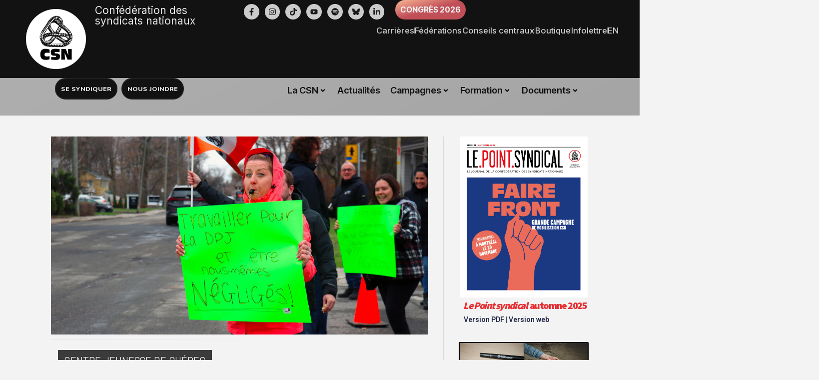

--- FILE ---
content_type: text/html; charset=UTF-8
request_url: https://www.csn.qc.ca/actualites/manifestation-pour-preserver-les-horaires-speciaux-dans-les-foyers-de-groupe/
body_size: 42145
content:

<!DOCTYPE html>
<html lang="fr-FR">
<head>
	<meta charset="UTF-8">
	<meta name="viewport" content="width=device-width, initial-scale=1.0, viewport-fit=cover" />			<title>
			Manifestation pour préserver les horaires spéciaux dans les foyers de groupe		</title>
			<style>img:is([sizes="auto" i], [sizes^="auto," i]) { contain-intrinsic-size: 3000px 1500px }</style>
	
<!-- The SEO Framework : par Sybre Waaijer -->
<meta name="robots" content="max-snippet:-1,max-image-preview:standard,max-video-preview:-1" />
<link rel="canonical" href="https://www.csn.qc.ca/actualites/manifestation-pour-preserver-les-horaires-speciaux-dans-les-foyers-de-groupe/" />
<link rel="shortlink" href="https://www.csn.qc.ca/?p=89058" />
<meta name="description" content="Une manifestation des &eacute;ducatrices et &eacute;ducateurs du Centre jeunesse de Qu&eacute;bec a eu lieu ce midi devant un foyer de groupe situ&eacute; sur le chemin Saint&#x2d;Louis." />
<meta property="og:type" content="article" />
<meta property="og:locale" content="fr_FR" />
<meta property="og:site_name" content="CSN &#8211; Confédération des syndicats nationaux" />
<meta property="og:title" content="Manifestation pour préserver les horaires spéciaux dans les foyers de groupe" />
<meta property="og:description" content="Une manifestation des &eacute;ducatrices et &eacute;ducateurs du Centre jeunesse de Qu&eacute;bec a eu lieu ce midi devant un foyer de groupe situ&eacute; sur le chemin Saint&#x2d;Louis. Au c&oelig;ur du litige, l&rsquo;abolition d&rsquo;horaires&#8230;" />
<meta property="og:url" content="https://www.csn.qc.ca/actualites/manifestation-pour-preserver-les-horaires-speciaux-dans-les-foyers-de-groupe/" />
<meta property="og:image" content="https://www.csn.qc.ca/wp-content/uploads/2023/05/2023-05-04_centres-jeunesse_fp.jpg" />
<meta property="og:image:width" content="1200" />
<meta property="og:image:height" content="800" />
<meta property="article:published_time" content="2023-05-04T17:06:58+00:00" />
<meta property="article:modified_time" content="2023-05-04T17:06:58+00:00" />
<meta name="twitter:card" content="summary_large_image" />
<meta name="twitter:site" content="@laCSN" />
<meta name="twitter:title" content="Manifestation pour préserver les horaires spéciaux dans les foyers de groupe" />
<meta name="twitter:description" content="Une manifestation des &eacute;ducatrices et &eacute;ducateurs du Centre jeunesse de Qu&eacute;bec a eu lieu ce midi devant un foyer de groupe situ&eacute; sur le chemin Saint&#x2d;Louis. Au c&oelig;ur du litige, l&rsquo;abolition d&rsquo;horaires&#8230;" />
<meta name="twitter:image" content="https://www.csn.qc.ca/wp-content/uploads/2023/05/2023-05-04_centres-jeunesse_fp.jpg" />
<!-- / The SEO Framework : par Sybre Waaijer | 9.30ms meta | 1.27ms boot -->

<link rel='dns-prefetch' href='//maxcdn.bootstrapcdn.com' />
<link rel="alternate" type="application/rss+xml" title="CSN - Confédération des syndicats nationaux &raquo; Flux" href="https://www.csn.qc.ca/feed/" />
<link rel="alternate" type="application/rss+xml" title="CSN - Confédération des syndicats nationaux &raquo; Flux des commentaires" href="https://www.csn.qc.ca/comments/feed/" />
<script type="text/javascript">
/* <![CDATA[ */
window._wpemojiSettings = {"baseUrl":"https:\/\/s.w.org\/images\/core\/emoji\/16.0.1\/72x72\/","ext":".png","svgUrl":"https:\/\/s.w.org\/images\/core\/emoji\/16.0.1\/svg\/","svgExt":".svg","source":{"concatemoji":"https:\/\/www.csn.qc.ca\/wp-includes\/js\/wp-emoji-release.min.js?ver=6.8.3"}};
/*! This file is auto-generated */
!function(s,n){var o,i,e;function c(e){try{var t={supportTests:e,timestamp:(new Date).valueOf()};sessionStorage.setItem(o,JSON.stringify(t))}catch(e){}}function p(e,t,n){e.clearRect(0,0,e.canvas.width,e.canvas.height),e.fillText(t,0,0);var t=new Uint32Array(e.getImageData(0,0,e.canvas.width,e.canvas.height).data),a=(e.clearRect(0,0,e.canvas.width,e.canvas.height),e.fillText(n,0,0),new Uint32Array(e.getImageData(0,0,e.canvas.width,e.canvas.height).data));return t.every(function(e,t){return e===a[t]})}function u(e,t){e.clearRect(0,0,e.canvas.width,e.canvas.height),e.fillText(t,0,0);for(var n=e.getImageData(16,16,1,1),a=0;a<n.data.length;a++)if(0!==n.data[a])return!1;return!0}function f(e,t,n,a){switch(t){case"flag":return n(e,"\ud83c\udff3\ufe0f\u200d\u26a7\ufe0f","\ud83c\udff3\ufe0f\u200b\u26a7\ufe0f")?!1:!n(e,"\ud83c\udde8\ud83c\uddf6","\ud83c\udde8\u200b\ud83c\uddf6")&&!n(e,"\ud83c\udff4\udb40\udc67\udb40\udc62\udb40\udc65\udb40\udc6e\udb40\udc67\udb40\udc7f","\ud83c\udff4\u200b\udb40\udc67\u200b\udb40\udc62\u200b\udb40\udc65\u200b\udb40\udc6e\u200b\udb40\udc67\u200b\udb40\udc7f");case"emoji":return!a(e,"\ud83e\udedf")}return!1}function g(e,t,n,a){var r="undefined"!=typeof WorkerGlobalScope&&self instanceof WorkerGlobalScope?new OffscreenCanvas(300,150):s.createElement("canvas"),o=r.getContext("2d",{willReadFrequently:!0}),i=(o.textBaseline="top",o.font="600 32px Arial",{});return e.forEach(function(e){i[e]=t(o,e,n,a)}),i}function t(e){var t=s.createElement("script");t.src=e,t.defer=!0,s.head.appendChild(t)}"undefined"!=typeof Promise&&(o="wpEmojiSettingsSupports",i=["flag","emoji"],n.supports={everything:!0,everythingExceptFlag:!0},e=new Promise(function(e){s.addEventListener("DOMContentLoaded",e,{once:!0})}),new Promise(function(t){var n=function(){try{var e=JSON.parse(sessionStorage.getItem(o));if("object"==typeof e&&"number"==typeof e.timestamp&&(new Date).valueOf()<e.timestamp+604800&&"object"==typeof e.supportTests)return e.supportTests}catch(e){}return null}();if(!n){if("undefined"!=typeof Worker&&"undefined"!=typeof OffscreenCanvas&&"undefined"!=typeof URL&&URL.createObjectURL&&"undefined"!=typeof Blob)try{var e="postMessage("+g.toString()+"("+[JSON.stringify(i),f.toString(),p.toString(),u.toString()].join(",")+"));",a=new Blob([e],{type:"text/javascript"}),r=new Worker(URL.createObjectURL(a),{name:"wpTestEmojiSupports"});return void(r.onmessage=function(e){c(n=e.data),r.terminate(),t(n)})}catch(e){}c(n=g(i,f,p,u))}t(n)}).then(function(e){for(var t in e)n.supports[t]=e[t],n.supports.everything=n.supports.everything&&n.supports[t],"flag"!==t&&(n.supports.everythingExceptFlag=n.supports.everythingExceptFlag&&n.supports[t]);n.supports.everythingExceptFlag=n.supports.everythingExceptFlag&&!n.supports.flag,n.DOMReady=!1,n.readyCallback=function(){n.DOMReady=!0}}).then(function(){return e}).then(function(){var e;n.supports.everything||(n.readyCallback(),(e=n.source||{}).concatemoji?t(e.concatemoji):e.wpemoji&&e.twemoji&&(t(e.twemoji),t(e.wpemoji)))}))}((window,document),window._wpemojiSettings);
/* ]]> */
</script>
<link rel='stylesheet' id='bootstrap-core-css' href='//maxcdn.bootstrapcdn.com/bootstrap/3.3.5/css/bootstrap.min.css?ver=6.8.3' type='text/css' media='all' />
<link rel='stylesheet' id='bootstrap-theme-css' href='//maxcdn.bootstrapcdn.com/bootstrap/3.3.5/css/bootstrap-theme.min.css?ver=6.8.3' type='text/css' media='all' />
<link rel='stylesheet' id='csnqc-style-css' href='https://www.csn.qc.ca/wp-content/themes/csnqc/style.css?ver=1766032932' type='text/css' media='all' />
<link rel='stylesheet' id='override-2018-css' href='https://www.csn.qc.ca/wp-content/themes/csnqc/css/style-2018.css?ver=1766031597' type='text/css' media='all' />
<style id='wp-emoji-styles-inline-css' type='text/css'>

	img.wp-smiley, img.emoji {
		display: inline !important;
		border: none !important;
		box-shadow: none !important;
		height: 1em !important;
		width: 1em !important;
		margin: 0 0.07em !important;
		vertical-align: -0.1em !important;
		background: none !important;
		padding: 0 !important;
	}
</style>
<link rel='stylesheet' id='wp-block-library-css' href='https://www.csn.qc.ca/wp-includes/css/dist/block-library/style.min.css?ver=6.8.3' type='text/css' media='all' />
<style id='classic-theme-styles-inline-css' type='text/css'>
/*! This file is auto-generated */
.wp-block-button__link{color:#fff;background-color:#32373c;border-radius:9999px;box-shadow:none;text-decoration:none;padding:calc(.667em + 2px) calc(1.333em + 2px);font-size:1.125em}.wp-block-file__button{background:#32373c;color:#fff;text-decoration:none}
</style>
<link rel='stylesheet' id='wpmf-gallery-popup-style-css' href='https://www.csn.qc.ca/wp-content/plugins/wp-media-folder/assets/css/display-gallery/magnific-popup.css?ver=0.9.9' type='text/css' media='all' />
<link rel='stylesheet' id='wpmf-gallery-style-css' href='https://www.csn.qc.ca/wp-content/plugins/wp-media-folder/assets/css/display-gallery/style-display-gallery.css?ver=6.1.9' type='text/css' media='all' />
<link rel='stylesheet' id='wpmf-slick-style-css' href='https://www.csn.qc.ca/wp-content/plugins/wp-media-folder/assets/js/slick/slick.css?ver=6.1.9' type='text/css' media='all' />
<link rel='stylesheet' id='wpmf-slick-theme-style-css' href='https://www.csn.qc.ca/wp-content/plugins/wp-media-folder/assets/js/slick/slick-theme.css?ver=6.1.9' type='text/css' media='all' />
<style id='global-styles-inline-css' type='text/css'>
:root{--wp--preset--aspect-ratio--square: 1;--wp--preset--aspect-ratio--4-3: 4/3;--wp--preset--aspect-ratio--3-4: 3/4;--wp--preset--aspect-ratio--3-2: 3/2;--wp--preset--aspect-ratio--2-3: 2/3;--wp--preset--aspect-ratio--16-9: 16/9;--wp--preset--aspect-ratio--9-16: 9/16;--wp--preset--color--black: #000000;--wp--preset--color--cyan-bluish-gray: #abb8c3;--wp--preset--color--white: #ffffff;--wp--preset--color--pale-pink: #f78da7;--wp--preset--color--vivid-red: #cf2e2e;--wp--preset--color--luminous-vivid-orange: #ff6900;--wp--preset--color--luminous-vivid-amber: #fcb900;--wp--preset--color--light-green-cyan: #7bdcb5;--wp--preset--color--vivid-green-cyan: #00d084;--wp--preset--color--pale-cyan-blue: #8ed1fc;--wp--preset--color--vivid-cyan-blue: #0693e3;--wp--preset--color--vivid-purple: #9b51e0;--wp--preset--gradient--vivid-cyan-blue-to-vivid-purple: linear-gradient(135deg,rgba(6,147,227,1) 0%,rgb(155,81,224) 100%);--wp--preset--gradient--light-green-cyan-to-vivid-green-cyan: linear-gradient(135deg,rgb(122,220,180) 0%,rgb(0,208,130) 100%);--wp--preset--gradient--luminous-vivid-amber-to-luminous-vivid-orange: linear-gradient(135deg,rgba(252,185,0,1) 0%,rgba(255,105,0,1) 100%);--wp--preset--gradient--luminous-vivid-orange-to-vivid-red: linear-gradient(135deg,rgba(255,105,0,1) 0%,rgb(207,46,46) 100%);--wp--preset--gradient--very-light-gray-to-cyan-bluish-gray: linear-gradient(135deg,rgb(238,238,238) 0%,rgb(169,184,195) 100%);--wp--preset--gradient--cool-to-warm-spectrum: linear-gradient(135deg,rgb(74,234,220) 0%,rgb(151,120,209) 20%,rgb(207,42,186) 40%,rgb(238,44,130) 60%,rgb(251,105,98) 80%,rgb(254,248,76) 100%);--wp--preset--gradient--blush-light-purple: linear-gradient(135deg,rgb(255,206,236) 0%,rgb(152,150,240) 100%);--wp--preset--gradient--blush-bordeaux: linear-gradient(135deg,rgb(254,205,165) 0%,rgb(254,45,45) 50%,rgb(107,0,62) 100%);--wp--preset--gradient--luminous-dusk: linear-gradient(135deg,rgb(255,203,112) 0%,rgb(199,81,192) 50%,rgb(65,88,208) 100%);--wp--preset--gradient--pale-ocean: linear-gradient(135deg,rgb(255,245,203) 0%,rgb(182,227,212) 50%,rgb(51,167,181) 100%);--wp--preset--gradient--electric-grass: linear-gradient(135deg,rgb(202,248,128) 0%,rgb(113,206,126) 100%);--wp--preset--gradient--midnight: linear-gradient(135deg,rgb(2,3,129) 0%,rgb(40,116,252) 100%);--wp--preset--font-size--small: 13px;--wp--preset--font-size--medium: 20px;--wp--preset--font-size--large: 36px;--wp--preset--font-size--x-large: 42px;--wp--preset--spacing--20: 0.44rem;--wp--preset--spacing--30: 0.67rem;--wp--preset--spacing--40: 1rem;--wp--preset--spacing--50: 1.5rem;--wp--preset--spacing--60: 2.25rem;--wp--preset--spacing--70: 3.38rem;--wp--preset--spacing--80: 5.06rem;--wp--preset--shadow--natural: 6px 6px 9px rgba(0, 0, 0, 0.2);--wp--preset--shadow--deep: 12px 12px 50px rgba(0, 0, 0, 0.4);--wp--preset--shadow--sharp: 6px 6px 0px rgba(0, 0, 0, 0.2);--wp--preset--shadow--outlined: 6px 6px 0px -3px rgba(255, 255, 255, 1), 6px 6px rgba(0, 0, 0, 1);--wp--preset--shadow--crisp: 6px 6px 0px rgba(0, 0, 0, 1);}:where(.is-layout-flex){gap: 0.5em;}:where(.is-layout-grid){gap: 0.5em;}body .is-layout-flex{display: flex;}.is-layout-flex{flex-wrap: wrap;align-items: center;}.is-layout-flex > :is(*, div){margin: 0;}body .is-layout-grid{display: grid;}.is-layout-grid > :is(*, div){margin: 0;}:where(.wp-block-columns.is-layout-flex){gap: 2em;}:where(.wp-block-columns.is-layout-grid){gap: 2em;}:where(.wp-block-post-template.is-layout-flex){gap: 1.25em;}:where(.wp-block-post-template.is-layout-grid){gap: 1.25em;}.has-black-color{color: var(--wp--preset--color--black) !important;}.has-cyan-bluish-gray-color{color: var(--wp--preset--color--cyan-bluish-gray) !important;}.has-white-color{color: var(--wp--preset--color--white) !important;}.has-pale-pink-color{color: var(--wp--preset--color--pale-pink) !important;}.has-vivid-red-color{color: var(--wp--preset--color--vivid-red) !important;}.has-luminous-vivid-orange-color{color: var(--wp--preset--color--luminous-vivid-orange) !important;}.has-luminous-vivid-amber-color{color: var(--wp--preset--color--luminous-vivid-amber) !important;}.has-light-green-cyan-color{color: var(--wp--preset--color--light-green-cyan) !important;}.has-vivid-green-cyan-color{color: var(--wp--preset--color--vivid-green-cyan) !important;}.has-pale-cyan-blue-color{color: var(--wp--preset--color--pale-cyan-blue) !important;}.has-vivid-cyan-blue-color{color: var(--wp--preset--color--vivid-cyan-blue) !important;}.has-vivid-purple-color{color: var(--wp--preset--color--vivid-purple) !important;}.has-black-background-color{background-color: var(--wp--preset--color--black) !important;}.has-cyan-bluish-gray-background-color{background-color: var(--wp--preset--color--cyan-bluish-gray) !important;}.has-white-background-color{background-color: var(--wp--preset--color--white) !important;}.has-pale-pink-background-color{background-color: var(--wp--preset--color--pale-pink) !important;}.has-vivid-red-background-color{background-color: var(--wp--preset--color--vivid-red) !important;}.has-luminous-vivid-orange-background-color{background-color: var(--wp--preset--color--luminous-vivid-orange) !important;}.has-luminous-vivid-amber-background-color{background-color: var(--wp--preset--color--luminous-vivid-amber) !important;}.has-light-green-cyan-background-color{background-color: var(--wp--preset--color--light-green-cyan) !important;}.has-vivid-green-cyan-background-color{background-color: var(--wp--preset--color--vivid-green-cyan) !important;}.has-pale-cyan-blue-background-color{background-color: var(--wp--preset--color--pale-cyan-blue) !important;}.has-vivid-cyan-blue-background-color{background-color: var(--wp--preset--color--vivid-cyan-blue) !important;}.has-vivid-purple-background-color{background-color: var(--wp--preset--color--vivid-purple) !important;}.has-black-border-color{border-color: var(--wp--preset--color--black) !important;}.has-cyan-bluish-gray-border-color{border-color: var(--wp--preset--color--cyan-bluish-gray) !important;}.has-white-border-color{border-color: var(--wp--preset--color--white) !important;}.has-pale-pink-border-color{border-color: var(--wp--preset--color--pale-pink) !important;}.has-vivid-red-border-color{border-color: var(--wp--preset--color--vivid-red) !important;}.has-luminous-vivid-orange-border-color{border-color: var(--wp--preset--color--luminous-vivid-orange) !important;}.has-luminous-vivid-amber-border-color{border-color: var(--wp--preset--color--luminous-vivid-amber) !important;}.has-light-green-cyan-border-color{border-color: var(--wp--preset--color--light-green-cyan) !important;}.has-vivid-green-cyan-border-color{border-color: var(--wp--preset--color--vivid-green-cyan) !important;}.has-pale-cyan-blue-border-color{border-color: var(--wp--preset--color--pale-cyan-blue) !important;}.has-vivid-cyan-blue-border-color{border-color: var(--wp--preset--color--vivid-cyan-blue) !important;}.has-vivid-purple-border-color{border-color: var(--wp--preset--color--vivid-purple) !important;}.has-vivid-cyan-blue-to-vivid-purple-gradient-background{background: var(--wp--preset--gradient--vivid-cyan-blue-to-vivid-purple) !important;}.has-light-green-cyan-to-vivid-green-cyan-gradient-background{background: var(--wp--preset--gradient--light-green-cyan-to-vivid-green-cyan) !important;}.has-luminous-vivid-amber-to-luminous-vivid-orange-gradient-background{background: var(--wp--preset--gradient--luminous-vivid-amber-to-luminous-vivid-orange) !important;}.has-luminous-vivid-orange-to-vivid-red-gradient-background{background: var(--wp--preset--gradient--luminous-vivid-orange-to-vivid-red) !important;}.has-very-light-gray-to-cyan-bluish-gray-gradient-background{background: var(--wp--preset--gradient--very-light-gray-to-cyan-bluish-gray) !important;}.has-cool-to-warm-spectrum-gradient-background{background: var(--wp--preset--gradient--cool-to-warm-spectrum) !important;}.has-blush-light-purple-gradient-background{background: var(--wp--preset--gradient--blush-light-purple) !important;}.has-blush-bordeaux-gradient-background{background: var(--wp--preset--gradient--blush-bordeaux) !important;}.has-luminous-dusk-gradient-background{background: var(--wp--preset--gradient--luminous-dusk) !important;}.has-pale-ocean-gradient-background{background: var(--wp--preset--gradient--pale-ocean) !important;}.has-electric-grass-gradient-background{background: var(--wp--preset--gradient--electric-grass) !important;}.has-midnight-gradient-background{background: var(--wp--preset--gradient--midnight) !important;}.has-small-font-size{font-size: var(--wp--preset--font-size--small) !important;}.has-medium-font-size{font-size: var(--wp--preset--font-size--medium) !important;}.has-large-font-size{font-size: var(--wp--preset--font-size--large) !important;}.has-x-large-font-size{font-size: var(--wp--preset--font-size--x-large) !important;}
:where(.wp-block-post-template.is-layout-flex){gap: 1.25em;}:where(.wp-block-post-template.is-layout-grid){gap: 1.25em;}
:where(.wp-block-columns.is-layout-flex){gap: 2em;}:where(.wp-block-columns.is-layout-grid){gap: 2em;}
:root :where(.wp-block-pullquote){font-size: 1.5em;line-height: 1.6;}
</style>
<link rel='stylesheet' id='ae-pro-css-css' href='https://www.csn.qc.ca/wp-content/plugins/anywhere-elementor-pro/includes/assets/css/ae-pro.min.css?ver=2.29.1' type='text/css' media='all' />
<link rel='stylesheet' id='contact-form-7-css' href='https://www.csn.qc.ca/wp-content/plugins/contact-form-7/includes/css/styles.css?ver=6.1.1' type='text/css' media='all' />
<link rel='stylesheet' id='mc4wp-form-themes-css' href='https://www.csn.qc.ca/wp-content/plugins/mailchimp-for-wp/assets/css/form-themes.css?ver=4.10.6' type='text/css' media='all' />
<link rel='stylesheet' id='jet-menu-public-styles-css' href='https://www.csn.qc.ca/wp-content/plugins/jet-menu/assets/public/css/public.css?ver=2.4.18' type='text/css' media='all' />
<link rel='stylesheet' id='elementor-frontend-css' href='https://www.csn.qc.ca/wp-content/uploads/elementor/css/custom-frontend.min.css?ver=1768406235' type='text/css' media='all' />
<link rel='stylesheet' id='widget-image-css' href='https://www.csn.qc.ca/wp-content/plugins/elementor/assets/css/widget-image.min.css?ver=3.33.3' type='text/css' media='all' />
<link rel='stylesheet' id='widget-heading-css' href='https://www.csn.qc.ca/wp-content/plugins/elementor/assets/css/widget-heading.min.css?ver=3.33.3' type='text/css' media='all' />
<link rel='stylesheet' id='e-animation-pulse-css' href='https://www.csn.qc.ca/wp-content/plugins/elementor/assets/lib/animations/styles/e-animation-pulse.min.css?ver=3.33.3' type='text/css' media='all' />
<link rel='stylesheet' id='widget-social-icons-css' href='https://www.csn.qc.ca/wp-content/plugins/elementor/assets/css/widget-social-icons.min.css?ver=3.33.3' type='text/css' media='all' />
<link rel='stylesheet' id='e-apple-webkit-css' href='https://www.csn.qc.ca/wp-content/uploads/elementor/css/custom-apple-webkit.min.css?ver=1768406235' type='text/css' media='all' />
<link rel='stylesheet' id='widget-divider-css' href='https://www.csn.qc.ca/wp-content/plugins/elementor/assets/css/widget-divider.min.css?ver=3.33.3' type='text/css' media='all' />
<link rel='stylesheet' id='e-animation-slideInLeft-css' href='https://www.csn.qc.ca/wp-content/plugins/elementor/assets/lib/animations/styles/slideInLeft.min.css?ver=3.33.3' type='text/css' media='all' />
<link rel='stylesheet' id='e-animation-slideInRight-css' href='https://www.csn.qc.ca/wp-content/plugins/elementor/assets/lib/animations/styles/slideInRight.min.css?ver=3.33.3' type='text/css' media='all' />
<link rel='stylesheet' id='e-animation-fadeInRight-css' href='https://www.csn.qc.ca/wp-content/plugins/elementor/assets/lib/animations/styles/fadeInRight.min.css?ver=3.33.3' type='text/css' media='all' />
<link rel='stylesheet' id='widget-off-canvas-css' href='https://www.csn.qc.ca/wp-content/plugins/elementor-pro/assets/css/widget-off-canvas.min.css?ver=3.33.2' type='text/css' media='all' />
<link rel='stylesheet' id='widget-icon-list-css' href='https://www.csn.qc.ca/wp-content/uploads/elementor/css/custom-widget-icon-list.min.css?ver=1768406235' type='text/css' media='all' />
<link rel='stylesheet' id='e-sticky-css' href='https://www.csn.qc.ca/wp-content/plugins/elementor-pro/assets/css/modules/sticky.min.css?ver=3.33.2' type='text/css' media='all' />
<link rel='stylesheet' id='widget-form-css' href='https://www.csn.qc.ca/wp-content/plugins/elementor-pro/assets/css/widget-form.min.css?ver=3.33.2' type='text/css' media='all' />
<link rel='stylesheet' id='swiper-css' href='https://www.csn.qc.ca/wp-content/plugins/elementor/assets/lib/swiper/v8/css/swiper.min.css?ver=8.4.5' type='text/css' media='all' />
<link rel='stylesheet' id='e-swiper-css' href='https://www.csn.qc.ca/wp-content/plugins/elementor/assets/css/conditionals/e-swiper.min.css?ver=3.33.3' type='text/css' media='all' />
<link rel='stylesheet' id='widget-testimonial-carousel-css' href='https://www.csn.qc.ca/wp-content/uploads/elementor/css/custom-pro-widget-testimonial-carousel.min.css?ver=3.33.2' type='text/css' media='all' />
<link rel='stylesheet' id='widget-carousel-module-base-css' href='https://www.csn.qc.ca/wp-content/plugins/elementor-pro/assets/css/widget-carousel-module-base.min.css?ver=3.33.2' type='text/css' media='all' />
<link rel='stylesheet' id='widget-post-info-css' href='https://www.csn.qc.ca/wp-content/plugins/elementor-pro/assets/css/widget-post-info.min.css?ver=3.33.2' type='text/css' media='all' />
<link rel='stylesheet' id='widget-animated-headline-css' href='https://www.csn.qc.ca/wp-content/plugins/elementor-pro/assets/css/widget-animated-headline.min.css?ver=3.33.2' type='text/css' media='all' />
<link rel='stylesheet' id='ep-font-css' href='https://www.csn.qc.ca/wp-content/plugins/bdthemes-element-pack/assets/css/ep-font.css?ver=9.0.7' type='text/css' media='all' />
<link rel='stylesheet' id='bdt-uikit-css' href='https://www.csn.qc.ca/wp-content/plugins/bdthemes-element-pack/assets/css/bdt-uikit.css?ver=3.21.7' type='text/css' media='all' />
<link rel='stylesheet' id='ep-helper-css' href='https://www.csn.qc.ca/wp-content/plugins/bdthemes-element-pack/assets/css/ep-helper.css?ver=9.0.7' type='text/css' media='all' />
<link rel='stylesheet' id='ep-social-share-css' href='https://www.csn.qc.ca/wp-content/plugins/bdthemes-element-pack/assets/css/ep-social-share.css?ver=9.0.7' type='text/css' media='all' />
<link rel='stylesheet' id='jet-elements-css' href='https://www.csn.qc.ca/wp-content/plugins/jet-elements/assets/css/jet-elements.css?ver=2.7.12.1' type='text/css' media='all' />
<link rel='stylesheet' id='jet-posts-css' href='https://www.csn.qc.ca/wp-content/plugins/jet-elements/assets/css/addons/jet-posts.css?ver=2.7.12.1' type='text/css' media='all' />
<link rel='stylesheet' id='jet-carousel-css' href='https://www.csn.qc.ca/wp-content/plugins/jet-elements/assets/css/addons/jet-carousel.css?ver=2.7.12.1' type='text/css' media='all' />
<link rel='stylesheet' id='jet-carousel-skin-css' href='https://www.csn.qc.ca/wp-content/plugins/jet-elements/assets/css/skin/jet-carousel.css?ver=2.7.12.1' type='text/css' media='all' />
<link rel='stylesheet' id='elementor-post-76236-css' href='https://www.csn.qc.ca/wp-content/uploads/elementor/css/post-76236.css?ver=1768406236' type='text/css' media='all' />
<link rel='stylesheet' id='lae-animate-css' href='https://www.csn.qc.ca/wp-content/plugins/addons-for-elementor-premium/assets/css/lib/animate.css?ver=8.3.5' type='text/css' media='all' />
<link rel='stylesheet' id='lae-sliders-styles-css' href='https://www.csn.qc.ca/wp-content/plugins/addons-for-elementor-premium/assets/css/lib/sliders.min.css?ver=8.3.5' type='text/css' media='all' />
<link rel='stylesheet' id='lae-icomoon-styles-css' href='https://www.csn.qc.ca/wp-content/plugins/addons-for-elementor-premium/assets/css/icomoon.css?ver=8.3.5' type='text/css' media='all' />
<link rel='stylesheet' id='lae-frontend-styles-css' href='https://www.csn.qc.ca/wp-content/plugins/addons-for-elementor-premium/assets/css/lae-frontend.css?ver=8.3.5' type='text/css' media='all' />
<link rel='stylesheet' id='lae-grid-styles-css' href='https://www.csn.qc.ca/wp-content/plugins/addons-for-elementor-premium/assets/css/lae-grid.css?ver=8.3.5' type='text/css' media='all' />
<link rel='stylesheet' id='fancybox-css' href='https://www.csn.qc.ca/wp-content/plugins/addons-for-elementor-premium/assets/css/premium/lib/jquery.fancybox.css?ver=8.3.5' type='text/css' media='all' />
<link rel='stylesheet' id='powertip-css' href='https://www.csn.qc.ca/wp-content/plugins/addons-for-elementor-premium/assets/css/premium/lib/powertip.css?ver=8.3.5' type='text/css' media='all' />
<link rel='stylesheet' id='lae-premium-sliders-styles-css' href='https://www.csn.qc.ca/wp-content/plugins/addons-for-elementor-premium/assets/css/premium/lib/sliders.min.css?ver=8.3.5' type='text/css' media='all' />
<link rel='stylesheet' id='lae-blocks-styles-css' href='https://www.csn.qc.ca/wp-content/plugins/addons-for-elementor-premium/assets/css/premium/lae-blocks.css?ver=8.3.5' type='text/css' media='all' />
<link rel='stylesheet' id='lae-widgets-styles-css' href='https://www.csn.qc.ca/wp-content/plugins/addons-for-elementor-premium/assets/css/widgets/lae-widgets.min.css?ver=8.3.5' type='text/css' media='all' />
<link rel='stylesheet' id='lae-premium-widgets-styles-css' href='https://www.csn.qc.ca/wp-content/plugins/addons-for-elementor-premium/assets/css/premium/widgets/lae-widgets.min.css?ver=8.3.5' type='text/css' media='all' />
<link rel='stylesheet' id='font-awesome-5-all-css' href='https://www.csn.qc.ca/wp-content/plugins/elementor/assets/lib/font-awesome/css/all.min.css?ver=3.33.3' type='text/css' media='all' />
<link rel='stylesheet' id='font-awesome-4-shim-css' href='https://www.csn.qc.ca/wp-content/plugins/elementor/assets/lib/font-awesome/css/v4-shims.min.css?ver=3.33.3' type='text/css' media='all' />
<link rel='stylesheet' id='elementor-post-71282-css' href='https://www.csn.qc.ca/wp-content/uploads/elementor/css/post-71282.css?ver=1768406238' type='text/css' media='all' />
<link rel='stylesheet' id='elementor-post-72432-css' href='https://www.csn.qc.ca/wp-content/uploads/elementor/css/post-72432.css?ver=1768406239' type='text/css' media='all' />
<link rel='stylesheet' id='elementor-post-74874-css' href='https://www.csn.qc.ca/wp-content/uploads/elementor/css/post-74874.css?ver=1768406242' type='text/css' media='all' />
<link rel='stylesheet' id='vegas-css-css' href='https://www.csn.qc.ca/wp-content/plugins/anywhere-elementor-pro/includes/assets/lib/vegas/vegas.min.css?ver=2.4.0' type='text/css' media='all' />
<link rel='stylesheet' id='searchwp-forms-css' href='https://www.csn.qc.ca/wp-content/plugins/searchwp/assets/css/frontend/search-forms.min.css?ver=4.5.1' type='text/css' media='all' />
<link rel='stylesheet' id='elementor-gf-intertight-css' href='https://fonts.googleapis.com/css?family=Inter+Tight:100,100italic,200,200italic,300,300italic,400,400italic,500,500italic,600,600italic,700,700italic,800,800italic,900,900italic&#038;display=auto' type='text/css' media='all' />
<link rel='stylesheet' id='elementor-gf-inter-css' href='https://fonts.googleapis.com/css?family=Inter:100,100italic,200,200italic,300,300italic,400,400italic,500,500italic,600,600italic,700,700italic,800,800italic,900,900italic&#038;display=auto' type='text/css' media='all' />
<link rel='stylesheet' id='elementor-gf-firasans-css' href='https://fonts.googleapis.com/css?family=Fira+Sans:100,100italic,200,200italic,300,300italic,400,400italic,500,500italic,600,600italic,700,700italic,800,800italic,900,900italic&#038;display=auto' type='text/css' media='all' />
<link rel='stylesheet' id='elementor-gf-nunito-css' href='https://fonts.googleapis.com/css?family=Nunito:100,100italic,200,200italic,300,300italic,400,400italic,500,500italic,600,600italic,700,700italic,800,800italic,900,900italic&#038;display=auto' type='text/css' media='all' />
<link rel='stylesheet' id='elementor-gf-pavanam-css' href='https://fonts.googleapis.com/css?family=Pavanam:100,100italic,200,200italic,300,300italic,400,400italic,500,500italic,600,600italic,700,700italic,800,800italic,900,900italic&#038;display=auto' type='text/css' media='all' />
<link rel='stylesheet' id='elementor-gf-robotoflex-css' href='https://fonts.googleapis.com/css?family=Roboto+Flex:100,100italic,200,200italic,300,300italic,400,400italic,500,500italic,600,600italic,700,700italic,800,800italic,900,900italic&#038;display=auto' type='text/css' media='all' />
<link rel='stylesheet' id='elementor-gf-ptserif-css' href='https://fonts.googleapis.com/css?family=PT+Serif:100,100italic,200,200italic,300,300italic,400,400italic,500,500italic,600,600italic,700,700italic,800,800italic,900,900italic&#038;display=auto' type='text/css' media='all' />
<link rel='stylesheet' id='elementor-gf-roboto-css' href='https://fonts.googleapis.com/css?family=Roboto:100,100italic,200,200italic,300,300italic,400,400italic,500,500italic,600,600italic,700,700italic,800,800italic,900,900italic&#038;display=auto' type='text/css' media='all' />
<link rel='stylesheet' id='elementor-gf-robotocondensed-css' href='https://fonts.googleapis.com/css?family=Roboto+Condensed:100,100italic,200,200italic,300,300italic,400,400italic,500,500italic,600,600italic,700,700italic,800,800italic,900,900italic&#038;display=auto' type='text/css' media='all' />
<link rel='stylesheet' id='elementor-gf-barlowsemicondensed-css' href='https://fonts.googleapis.com/css?family=Barlow+Semi+Condensed:100,100italic,200,200italic,300,300italic,400,400italic,500,500italic,600,600italic,700,700italic,800,800italic,900,900italic&#038;display=auto' type='text/css' media='all' />
<link rel='stylesheet' id='elementor-gf-barlowcondensed-css' href='https://fonts.googleapis.com/css?family=Barlow+Condensed:100,100italic,200,200italic,300,300italic,400,400italic,500,500italic,600,600italic,700,700italic,800,800italic,900,900italic&#038;display=auto' type='text/css' media='all' />
<link rel='stylesheet' id='elementor-gf-notosanstakri-css' href='https://fonts.googleapis.com/css?family=Noto+Sans+Takri:100,100italic,200,200italic,300,300italic,400,400italic,500,500italic,600,600italic,700,700italic,800,800italic,900,900italic&#038;display=auto' type='text/css' media='all' />
<link rel='stylesheet' id='elementor-gf-ptsans-css' href='https://fonts.googleapis.com/css?family=PT+Sans:100,100italic,200,200italic,300,300italic,400,400italic,500,500italic,600,600italic,700,700italic,800,800italic,900,900italic&#038;display=auto' type='text/css' media='all' />
<link rel='stylesheet' id='elementor-gf-ibmplexsans-css' href='https://fonts.googleapis.com/css?family=IBM+Plex+Sans:100,100italic,200,200italic,300,300italic,400,400italic,500,500italic,600,600italic,700,700italic,800,800italic,900,900italic&#038;display=auto' type='text/css' media='all' />
<link rel='stylesheet' id='elementor-gf-assistant-css' href='https://fonts.googleapis.com/css?family=Assistant:100,100italic,200,200italic,300,300italic,400,400italic,500,500italic,600,600italic,700,700italic,800,800italic,900,900italic&#038;display=auto' type='text/css' media='all' />
<script type="text/javascript" src="https://www.csn.qc.ca/wp-includes/js/jquery/jquery.min.js?ver=3.7.1" id="jquery-core-js"></script>
<script type="text/javascript" src="https://www.csn.qc.ca/wp-includes/js/jquery/jquery-migrate.min.js?ver=3.4.1" id="jquery-migrate-js"></script>
<script type="text/javascript" src="https://www.csn.qc.ca/wp-content/plugins/elementor/assets/lib/font-awesome/js/v4-shims.min.js?ver=3.33.3" id="font-awesome-4-shim-js"></script>
<link rel="https://api.w.org/" href="https://www.csn.qc.ca/wp-json/" /><link rel="EditURI" type="application/rsd+xml" title="RSD" href="https://www.csn.qc.ca/xmlrpc.php?rsd" />
<link rel="alternate" title="oEmbed (JSON)" type="application/json+oembed" href="https://www.csn.qc.ca/wp-json/oembed/1.0/embed?url=https%3A%2F%2Fwww.csn.qc.ca%2Factualites%2Fmanifestation-pour-preserver-les-horaires-speciaux-dans-les-foyers-de-groupe%2F" />
<link rel="alternate" title="oEmbed (XML)" type="text/xml+oembed" href="https://www.csn.qc.ca/wp-json/oembed/1.0/embed?url=https%3A%2F%2Fwww.csn.qc.ca%2Factualites%2Fmanifestation-pour-preserver-les-horaires-speciaux-dans-les-foyers-de-groupe%2F&#038;format=xml" />
        <script type="text/javascript">
            ( function () {
                window.lae_fs = { can_use_premium_code: true};
            } )();
        </script>
        <style type='text/css'> .ae_data .elementor-editor-element-setting {
            display:none !important;
            }
            </style><script type="application/ld+json">{"@context":"https://schema.org","@type":"WorkersUnion","name":"CSN - Confédération des syndicats nationaux","legalName":"Confédération des syndicats nationaux","url":"https://www.csn.qc.ca","logo":{"@type":"ImageObject","url":"https://www.csn.qc.ca/wp-content/uploads/2022/04/csn_logo.png"},"description":"Syndicat québécois fondé en 1921, représentant plus de 330 000 membres dans tous les secteurs d’activité.","foundingDate":"","address":{"@type":"PostalAddress","streetAddress":"1601, avenue De Lorimier","addressLocality":"Montréal","addressRegion":"Québec","postalCode":"H2K 4M5","addressCountry":"CA"},"contactPoint":[{"@type":"ContactPoint","contactType":"customer support","telephone":"+1-800-947-6177","availableLanguage":["fr","en"],"url":"https://www.csn.qc.ca/nous-joindre/"},{"@type":"ContactPoint","contactType":"media","telephone":"+1-514-598-2155","availableLanguage":["fr","en"],"url":"https://www.csn.qc.ca/nous-joindre/"}],"sameAs":["https://www.facebook.com/lacsn","https://www.instagram.com/mouvementcsn/","http://www.vimeo.com/lacsn","https://www.youtube.com/user/csnqc","https://www.tiktok.com/@mouvementcsn","https://bsky.app/profile/lacsn.bsky.social","https://www.linkedin.com/company/conf%C3%A9d%C3%A9ration-des-syndicats-nationaux-csn-/"]}</script><script type="text/javascript">window.gdprAppliesGlobally="true";(function(){function r(e){if(!window.frames[e]){if(document.body&&document.body.firstChild){var t=document.body;var n=document.createElement("iframe");n.style.display="none";n.name=e;n.title=e;t.insertBefore(n,t.firstChild)}else{setTimeout(function(){r(e)},5)}}}function e(n,o,a,c,d){function e(e,t,n,r){if(typeof n!=="function"){return}if(!window[o]){window[o]=[]}var i=false;if(d){i=d(e,r,n)}if(!i){window[o].push({command:e,version:t,callback:n,parameter:r})}}e.stub=true;e.stubVersion=2;function t(r){if(!window[n]||window[n].stub!==true){return}if(!r.data){return}var i=typeof r.data==="string";var e;try{e=i?JSON.parse(r.data):r.data}catch(t){return}if(e[a]){var o=e[a];window[n](o.command,o.version,function(e,t){var n={};n[c]={returnValue:e,success:t,callId:o.callId};if(r.source){r.source.postMessage(i?JSON.stringify(n):n,"*")}},o.parameter)}}if(typeof window[n]!=="function"){window[n]=e;if(window.addEventListener){window.addEventListener("message",t,false)}else{window.attachEvent("onmessage",t)}}}e("__tcfapi","__tcfapiBuffer","__tcfapiCall","__tcfapiReturn");r("__tcfapiLocator");(function(e,t){var n=document.createElement("link");n.rel="preconnect";n.as="script";var r=document.createElement("link");r.rel="dns-prefetch";r.as="script";var i=document.createElement("script");i.id="spcloader";i.type="text/javascript";i["async"]=true;i.charset="utf-8";var o="https://sdk.privacy-center.org/"+e+"/loader.js?target_type=notice&target="+t;if(window.didomiConfig&&window.didomiConfig.user){var a=window.didomiConfig.user;var c=a.country;var d=a.region;if(c){o=o+"&country="+c;if(d){o=o+"&region="+d}}}n.href="https://sdk.privacy-center.org/";r.href="https://sdk.privacy-center.org/";i.src=o;var s=document.getElementsByTagName("script")[0];s.parentNode.insertBefore(n,s);s.parentNode.insertBefore(r,s);s.parentNode.insertBefore(i,s)})("99e5bac5-097d-40ac-bbd6-c45f705e7530","qCMgrrNw")})();</script>	    <!-- Google Tag Manager -->
	    <script>
	        <!-- Google Tag Manager -->
	        (function(w,d,s,l,i){w[l]=w[l]||[];w[l].push({'gtm.start':
	        new Date().getTime(),event:'gtm.js'});var f=d.getElementsByTagName(s)[0],
	        j=d.createElement(s),dl=l!='dataLayer'?'&l='+l:'';j.async=true;j.src=
	        'https://www.googletagmanager.com/gtm.js?id='+i+dl;f.parentNode.insertBefore(j,f);
	        })(window,document,'script','dataLayer','GTM-N87F79PN');
	    </script>
	    <!-- End Google Tag Manager -->
	    <style>
	.elementor-button{box-shadow:none!important}
	.elementor-button:hover{opacity:0.8}
</style>
			<style>
				.e-con.e-parent:nth-of-type(n+4):not(.e-lazyloaded):not(.e-no-lazyload),
				.e-con.e-parent:nth-of-type(n+4):not(.e-lazyloaded):not(.e-no-lazyload) * {
					background-image: none !important;
				}
				@media screen and (max-height: 1024px) {
					.e-con.e-parent:nth-of-type(n+3):not(.e-lazyloaded):not(.e-no-lazyload),
					.e-con.e-parent:nth-of-type(n+3):not(.e-lazyloaded):not(.e-no-lazyload) * {
						background-image: none !important;
					}
				}
				@media screen and (max-height: 640px) {
					.e-con.e-parent:nth-of-type(n+2):not(.e-lazyloaded):not(.e-no-lazyload),
					.e-con.e-parent:nth-of-type(n+2):not(.e-lazyloaded):not(.e-no-lazyload) * {
						background-image: none !important;
					}
				}
			</style>
			<link rel="icon" href="https://www.csn.qc.ca/wp-content/uploads/2019/05/csn-logo-150x150.png" sizes="32x32" />
<link rel="icon" href="https://www.csn.qc.ca/wp-content/uploads/2019/05/csn-logo-300x300.png" sizes="192x192" />
<link rel="apple-touch-icon" href="https://www.csn.qc.ca/wp-content/uploads/2019/05/csn-logo-300x300.png" />
<meta name="msapplication-TileImage" content="https://www.csn.qc.ca/wp-content/uploads/2019/05/csn-logo-300x300.png" />
		<style type="text/css" id="wp-custom-css">
			/*
Vous pouvez ajouter du CSS personnalisé ici.

Cliquez sur l’icône d’aide ci-dessus pour en savoir plus.
*/

a:visited {
   /* color: #0099cc; */
}

.page-links a:link, .page-links a:visited, .page-links a:active, .page-links a:hover {
    color: #337ab7;
}

blockquote{
    font-size: 24px!important;
    margin: 1.5em 10px;
    padding: 0.5em 10px 2em 10px;
    font-family: assistant, sans-serif;
	}

blockquote p {
    font-size: 19px!important;
    line-height: 1.3em!important;
}

ul.page-links > li.page_item_has_children > a{
    color: #3B3B3B
}

li.csnqc_type_de_document ul a:link, li.csnqc_type_de_document ul a:visited,
li.csnqc_type_de_document ul a:active,
li.csnqc_type_de_document ul a:hover{
    color: #337ab7;
}

.elementor-slideshow__footer{display:none;}

.menu-item-65798 ul li {
margin-top: 5px;
margin-bottom:5px !important;
}

.menu-item-65798 ul.sub-menu li > a {
border-left: solid 4px white;
}

.congres-content .su-button-style-flat {
margin-top: 20px;
align: center;
font-family: "DINNextW01-CondensedBol", sans-serif;
}

.mobile-en-route-menu,
#menu-elections-2018 {
background-color: rgba(0,0,0,0.8);
}

/** Start Envato Elements CSS: Business Coach (65-3-2b72c82c903c8e46932615136ba35dc1) **/

/* Kit 62 Custom Styling - use with the Advanced options of the element it affects */

/* Fancy Titles */
.envato-kit-62-ttl-mixed .elementor-heading-title b {
    color: #46eeaa;
    font-weight: bold;
}

.envato-kit-62-ttl-mixed .elementor-heading-title i {
    font-weight: normal;
    text-transform: lowercase;
    font-family: "Lora", Sans-serif;
    font-style: italic;
}

/* Subtitles */
.envato-kit-62-ttl-green h6, .envato-kit-62-ttl-white h6 {
    position: relative;
    width: auto !important;
    display: inline-block !important;
}

.envato-kit-62-ttl-green h6:before, .envato-kit-62-ttl-white h6:before {
    position: absolute;
    content: '';
    top: 0;
    bottom: 0;
    margin: 13px auto 0 -65px;
    width: 40px;
    height: 2px;
}

.envato-kit-62-ttl-green h6:before {
    background-color: rgb(72, 207, 173);
}

.envato-kit-62-ttl-white h6:before {
    background-color: rgb(255, 255, 255);
}

/* Forms */
.envato-kit-62-form textarea, .envato-kit-62-form input, .envato-kit-62-form-transparent textarea, .envato-kit-62-form-transparent input {
    background: rgba(255, 255, 255, 0.3) !important;
    padding: 22px 35px !important;
    min-height: 100%;
}

.envato-kit-62-form input, .envato-kit-62-form-transparent input {
    height: 100% !important;
    min-height: 100% !important;
    vertical-align: middle;
}

.envato-kit-62-form-solid input, .envato-kit-62-form-solid textarea {
    padding: 22px 35px !important;
}

/* Oversize Images */
.envato-kit-62-oversize {
    width: 130%;
}

@media (max-width: 767px) {
    .envato-kit-62-oversize {
        width: 100%;
    }

}

.envato-kit-62-form-transparent button {
    background: none !important;
    height: 100%;
}

.envato-kit-62-btn-transparent .elementor-button {
    background: transparent !important;
}

/* Lists */
.envato-kit-62-list ul {
    padding-left: 20px;
}

.envato-kit-62-list ul li {
    position: relative;
    list-style-type: none;
    margin: 10px 0;
}

.envato-kit-62-list ul li:before {
    position: absolute;
    content: '';
    width: 6px;
    height: 6px;
    left: -20px;
    top: 13px;
    border-radius: 100%;
    background-color: #48cfad;
}

/* Image Buttons */
.envato-kit-62-img-btm .elementor-widget {
    position: static;
}

.envato-kit-62-img-btm .elementor-testimonial-image {
    position: absolute;
    bottom: -105px;
    left: 0;
    right: 0;
    margin: auto !important;
}

/* Transparent sections */
.envato-kit-62-bg-transparent h3 {
    position: absolute;
    bottom: 20px;
    left: 0;
    right: 0;
    padding: 15px 0 !important;
    background: rgba(82, 204, 173, 0.9);
}

/* Labels */
.envato-kit-62-label {
    position: absolute;
    top: 0;
    left: 0;
    z-index: 1;
    width: 90px;
    height: 90px;
    background: #48cfad;
}

.envato-kit-62-label strong {
    font-size: 34px;
}

.envato-kit-62-label p {
    margin: 0;
}

/* FAQ */
.envato-kit-62-faq .elementor-accordion-item {
    margin-bottom: 6px;
}

.envato-kit-62-faq .elementor-tab-title {
    position: relative;
}

.envato-kit-62-faq .elementor-accordion-icon-right {
    position: absolute;
    top: 0;
    right: 40px;
    bottom: 0;
    margin: auto;
    display: flex !important;
    align-items: center;
    align-content: flex-end;
    justify-content: flex-end;
}

/* Fancy Links */
.envato-kit-62-contact-link a {
    color: #747373;
}

/* Fixes */
.envato-kit-62-testimonials img {
    margin-top: 20px;
}

.envato-kit-62-form .elementor-message-success, .envato-kit-62-form-transparent .elementor-message-success, .envato-kit-62-form-solid .elementor-message-success {
    position: absolute;
    bottom: -10px;
    color: #fff;
    font-family: "Lora", sans-serif;
    font-size: 16px;
    left: 0;
    right: 0;
    text-align: center;
}

.envato-kit-62-form-solid .elementor-message-success {
    color: #747373;
}

@media (max-width: 374px) {
    .envato-kit-62-form .elementor-message-success, .envato-kit-62-form-transparent .elementor-message-success, .envato-kit-62-form-solid .elementor-message-success {
        bottom: -20px;
    }
}

.envato-kit-62-video .elementor-custom-embed-image-overlay:before {
    content: '';
    position: absolute;
    width: 70px;
    height: 70px;
    top: 0;
    bottom: 0;
    right: 0;
    left: 0;
    margin: auto;
    background-color: #48cfad;
}

.envato-kit-62-video .elementor-custom-embed-image-overlay:after {
    content: '';
    position: absolute;
    top: 0;
    bottom: 0;
    left: 50%;
    margin: auto 0 auto -8px;
    border-width: 14px 20px;
    border-color: transparent transparent transparent #fff;
    border-style: solid;
    width: 10px;
    height: 10px;
}

/** End Envato Elements CSS: Business Coach (65-3-2b72c82c903c8e46932615136ba35dc1) **/

.elementor-container .elementor-social-icons-wrapper a:link {
    color: #0099cc
}
.elementor-container .elementor-social-icons-wrapper a:hover {
    color: #fff
}
#header-social a:hover{color:#fff;}


/** Start Block Kit CSS: 141-3-1d55f1e76be9fb1a8d9de88accbe962f **/

.envato-kit-138-bracket .elementor-widget-container > *:before{
	content:"[";
	color:#ffab00;
	display:inline-block;
	margin-right:4px;
	line-height:1em;
	position:relative;
	top:-1px;
}

.envato-kit-138-bracket .elementor-widget-container > *:after{
	content:"]";
	color:#ffab00;
	display:inline-block;
	margin-left:4px;
	line-height:1em;
	position:relative;
	top:-1px;
}

/** End Block Kit CSS: 141-3-1d55f1e76be9fb1a8d9de88accbe962f **/



/** Start Block Kit CSS: 143-3-7969bb877702491bc5ca272e536ada9d **/

.envato-block__preview{overflow: visible;}
/* Material Button Click Effect */
.envato-kit-140-material-hit .menu-item a,
.envato-kit-140-material-button .elementor-button{
  background-position: center;
  transition: background 0.8s;
}
.envato-kit-140-material-hit .menu-item a:hover,
.envato-kit-140-material-button .elementor-button:hover{
  background: radial-gradient(circle, transparent 1%, #fff 1%) center/15000%;
}
.envato-kit-140-material-hit .menu-item a:active,
.envato-kit-140-material-button .elementor-button:active{
  background-color: #FFF;
  background-size: 100%;
  transition: background 0s;
}

/* Field Shadow */
.envato-kit-140-big-shadow-form .elementor-field-textual{
	box-shadow: 0 20px 30px rgba(0,0,0, .05);
}

/* FAQ */
.envato-kit-140-faq .elementor-accordion .elementor-accordion-item{
	border-width: 0 0 1px !important;
}

/* Scrollable Columns */
.envato-kit-140-scrollable{
	 height: 100%;
   overflow: auto;
   overflow-x: hidden;
}

/* ImageBox: No Space */
.envato-kit-140-imagebox-nospace:hover{
	transform: scale(1.1);
	transition: all 0.3s;
}
.envato-kit-140-imagebox-nospace figure{
	line-height: 0;
}

.envato-kit-140-slide .elementor-slide-content{
	background: #FFF;
	margin-left: -60px;
	padding: 1em;
}
.envato-kit-140-carousel .slick-active:not(.slick-current)  img{
	padding: 20px !important;
	transition: all .9s;
}

/** End Block Kit CSS: 143-3-7969bb877702491bc5ca272e536ada9d **/



/** Start Block Kit CSS: 135-3-c665d4805631b9a8bf464e65129b2f58 **/

.envato-block__preview{overflow: visible;}

/** End Block Kit CSS: 135-3-c665d4805631b9a8bf464e65129b2f58 **/



/** Start Block Kit CSS: 142-3-a175df65179b9ef6a5ca9f1b2c0202b9 **/

.envato-block__preview{
	overflow: visible;
}

/* Border Radius */
.envato-kit-139-accordion .elementor-widget-container{
	border-radius: 10px !important;
}
.envato-kit-139-map iframe,
.envato-kit-139-slider .slick-slide,
.envato-kit-139-flipbox .elementor-flip-box div{
		border-radius: 10px !important;

}


/** End Block Kit CSS: 142-3-a175df65179b9ef6a5ca9f1b2c0202b9 **/



/** Start Block Kit CSS: 71-3-d415519effd9e11f35d2438c58ea7ebf **/

.envato-block__preview{overflow: visible;}

/** End Block Kit CSS: 71-3-d415519effd9e11f35d2438c58ea7ebf **/



/** Start Block Kit CSS: 144-3-3a7d335f39a8579c20cdf02f8d462582 **/

.envato-block__preview{overflow: visible;}

/* Envato Kit 141 Custom Styles - Applied to the element under Advanced */

.elementor-headline-animation-type-drop-in .elementor-headline-dynamic-wrapper{
	text-align: center;
}
.envato-kit-141-top-0 h1,
.envato-kit-141-top-0 h2,
.envato-kit-141-top-0 h3,
.envato-kit-141-top-0 h4,
.envato-kit-141-top-0 h5,
.envato-kit-141-top-0 h6,
.envato-kit-141-top-0 p {
	margin-top: 0;
}

.envato-kit-141-newsletter-inline .elementor-field-textual.elementor-size-md {
	padding-left: 1.5rem;
	padding-right: 1.5rem;
}

.envato-kit-141-bottom-0 p {
	margin-bottom: 0;
}

.envato-kit-141-bottom-8 .elementor-price-list .elementor-price-list-item .elementor-price-list-header {
	margin-bottom: .5rem;
}

.envato-kit-141.elementor-widget-testimonial-carousel.elementor-pagination-type-bullets .swiper-container {
	padding-bottom: 52px;
}

.envato-kit-141-display-inline {
	display: inline-block;
}

.envato-kit-141 .elementor-slick-slider ul.slick-dots {
	bottom: -40px;
}

/** End Block Kit CSS: 144-3-3a7d335f39a8579c20cdf02f8d462582 **/



/** Start Block Kit CSS: 136-3-fc37602abad173a9d9d95d89bbe6bb80 **/

.envato-block__preview{overflow: visible !important;}

/** End Block Kit CSS: 136-3-fc37602abad173a9d9d95d89bbe6bb80 **/



/** Start Block Kit CSS: 105-3-0fb64e69c49a8e10692d28840c54ef95 **/

.envato-kit-102-phone-overlay {
	position: absolute !important;
	display: block !important;
	top: 0%;
	left: 0%;
	right: 0%;
	margin: auto;
	z-index: 1;
}

/** End Block Kit CSS: 105-3-0fb64e69c49a8e10692d28840c54ef95 **/



/** Start Block Kit CSS: 33-3-f2d4515681d0cdeb2a000d0405e47669 **/

.envato-kit-30-phone-overlay {
	position: absolute !important;
	display: block !important;
	top: 0%;
	left: 0%;
	right: 0%;
	margin: auto;
	z-index: 1;
}
.envato-kit-30-div-rotate{
	transform: rotate(90deg);
}

/** End Block Kit CSS: 33-3-f2d4515681d0cdeb2a000d0405e47669 **/



/** Start Block Kit CSS: 72-3-34d2cc762876498c8f6be5405a48e6e2 **/

.envato-block__preview{overflow: visible;}

/*Kit 69 Custom Styling for buttons */
.envato-kit-69-slide-btn .elementor-button,
.envato-kit-69-cta-btn .elementor-button,
.envato-kit-69-flip-btn .elementor-button{
	border-left: 0px !important;
	border-bottom: 0px !important;
	border-right: 0px !important;
	padding: 15px 0 0 !important;
}
.envato-kit-69-slide-btn .elementor-slide-button:hover,
.envato-kit-69-cta-btn .elementor-button:hover,
.envato-kit-69-flip-btn .elementor-button:hover{
	margin-bottom: 20px;
}
.envato-kit-69-menu .elementor-nav-menu--main a:hover{
	margin-top: -7px;
	padding-top: 4px;
	border-bottom: 1px solid #FFF;
}
/* Fix menu dropdown width */
.envato-kit-69-menu .elementor-nav-menu--dropdown{
	width: 100% !important;
}

/** End Block Kit CSS: 72-3-34d2cc762876498c8f6be5405a48e6e2 **/

		</style>
		</head>
<body class="wp-singular csnqc_actualite-template-default single single-csnqc_actualite postid-89058 wp-theme-csnqc jet-mega-menu-location elementor-default elementor-template-full-width elementor-kit-76236 elementor-page-74874">
	    <!-- Google Tag Manager (noscript) -->
		<noscript><iframe src="https://www.googletagmanager.com/ns.html?id=GTM-N87F79PN"
			height="0" width="0" style="display:none;visibility:hidden"></iframe></noscript>
		<!-- End Google Tag Manager (noscript) -->
	    		<header data-elementor-type="header" data-elementor-id="71282" class="elementor elementor-71282 elementor-location-header" data-elementor-settings="{&quot;element_pack_global_tooltip_width&quot;:{&quot;unit&quot;:&quot;px&quot;,&quot;size&quot;:&quot;&quot;,&quot;sizes&quot;:[]},&quot;element_pack_global_tooltip_width_widescreen&quot;:{&quot;unit&quot;:&quot;px&quot;,&quot;size&quot;:&quot;&quot;,&quot;sizes&quot;:[]},&quot;element_pack_global_tooltip_width_laptop&quot;:{&quot;unit&quot;:&quot;px&quot;,&quot;size&quot;:&quot;&quot;,&quot;sizes&quot;:[]},&quot;element_pack_global_tooltip_width_tablet_extra&quot;:{&quot;unit&quot;:&quot;px&quot;,&quot;size&quot;:&quot;&quot;,&quot;sizes&quot;:[]},&quot;element_pack_global_tooltip_width_tablet&quot;:{&quot;unit&quot;:&quot;px&quot;,&quot;size&quot;:&quot;&quot;,&quot;sizes&quot;:[]},&quot;element_pack_global_tooltip_width_mobile_extra&quot;:{&quot;unit&quot;:&quot;px&quot;,&quot;size&quot;:&quot;&quot;,&quot;sizes&quot;:[]},&quot;element_pack_global_tooltip_width_mobile&quot;:{&quot;unit&quot;:&quot;px&quot;,&quot;size&quot;:&quot;&quot;,&quot;sizes&quot;:[]},&quot;element_pack_global_tooltip_padding&quot;:{&quot;unit&quot;:&quot;px&quot;,&quot;top&quot;:&quot;&quot;,&quot;right&quot;:&quot;&quot;,&quot;bottom&quot;:&quot;&quot;,&quot;left&quot;:&quot;&quot;,&quot;isLinked&quot;:true},&quot;element_pack_global_tooltip_padding_widescreen&quot;:{&quot;unit&quot;:&quot;px&quot;,&quot;top&quot;:&quot;&quot;,&quot;right&quot;:&quot;&quot;,&quot;bottom&quot;:&quot;&quot;,&quot;left&quot;:&quot;&quot;,&quot;isLinked&quot;:true},&quot;element_pack_global_tooltip_padding_laptop&quot;:{&quot;unit&quot;:&quot;px&quot;,&quot;top&quot;:&quot;&quot;,&quot;right&quot;:&quot;&quot;,&quot;bottom&quot;:&quot;&quot;,&quot;left&quot;:&quot;&quot;,&quot;isLinked&quot;:true},&quot;element_pack_global_tooltip_padding_tablet_extra&quot;:{&quot;unit&quot;:&quot;px&quot;,&quot;top&quot;:&quot;&quot;,&quot;right&quot;:&quot;&quot;,&quot;bottom&quot;:&quot;&quot;,&quot;left&quot;:&quot;&quot;,&quot;isLinked&quot;:true},&quot;element_pack_global_tooltip_padding_tablet&quot;:{&quot;unit&quot;:&quot;px&quot;,&quot;top&quot;:&quot;&quot;,&quot;right&quot;:&quot;&quot;,&quot;bottom&quot;:&quot;&quot;,&quot;left&quot;:&quot;&quot;,&quot;isLinked&quot;:true},&quot;element_pack_global_tooltip_padding_mobile_extra&quot;:{&quot;unit&quot;:&quot;px&quot;,&quot;top&quot;:&quot;&quot;,&quot;right&quot;:&quot;&quot;,&quot;bottom&quot;:&quot;&quot;,&quot;left&quot;:&quot;&quot;,&quot;isLinked&quot;:true},&quot;element_pack_global_tooltip_padding_mobile&quot;:{&quot;unit&quot;:&quot;px&quot;,&quot;top&quot;:&quot;&quot;,&quot;right&quot;:&quot;&quot;,&quot;bottom&quot;:&quot;&quot;,&quot;left&quot;:&quot;&quot;,&quot;isLinked&quot;:true},&quot;element_pack_global_tooltip_border_radius&quot;:{&quot;unit&quot;:&quot;px&quot;,&quot;top&quot;:&quot;&quot;,&quot;right&quot;:&quot;&quot;,&quot;bottom&quot;:&quot;&quot;,&quot;left&quot;:&quot;&quot;,&quot;isLinked&quot;:true},&quot;element_pack_global_tooltip_border_radius_widescreen&quot;:{&quot;unit&quot;:&quot;px&quot;,&quot;top&quot;:&quot;&quot;,&quot;right&quot;:&quot;&quot;,&quot;bottom&quot;:&quot;&quot;,&quot;left&quot;:&quot;&quot;,&quot;isLinked&quot;:true},&quot;element_pack_global_tooltip_border_radius_laptop&quot;:{&quot;unit&quot;:&quot;px&quot;,&quot;top&quot;:&quot;&quot;,&quot;right&quot;:&quot;&quot;,&quot;bottom&quot;:&quot;&quot;,&quot;left&quot;:&quot;&quot;,&quot;isLinked&quot;:true},&quot;element_pack_global_tooltip_border_radius_tablet_extra&quot;:{&quot;unit&quot;:&quot;px&quot;,&quot;top&quot;:&quot;&quot;,&quot;right&quot;:&quot;&quot;,&quot;bottom&quot;:&quot;&quot;,&quot;left&quot;:&quot;&quot;,&quot;isLinked&quot;:true},&quot;element_pack_global_tooltip_border_radius_tablet&quot;:{&quot;unit&quot;:&quot;px&quot;,&quot;top&quot;:&quot;&quot;,&quot;right&quot;:&quot;&quot;,&quot;bottom&quot;:&quot;&quot;,&quot;left&quot;:&quot;&quot;,&quot;isLinked&quot;:true},&quot;element_pack_global_tooltip_border_radius_mobile_extra&quot;:{&quot;unit&quot;:&quot;px&quot;,&quot;top&quot;:&quot;&quot;,&quot;right&quot;:&quot;&quot;,&quot;bottom&quot;:&quot;&quot;,&quot;left&quot;:&quot;&quot;,&quot;isLinked&quot;:true},&quot;element_pack_global_tooltip_border_radius_mobile&quot;:{&quot;unit&quot;:&quot;px&quot;,&quot;top&quot;:&quot;&quot;,&quot;right&quot;:&quot;&quot;,&quot;bottom&quot;:&quot;&quot;,&quot;left&quot;:&quot;&quot;,&quot;isLinked&quot;:true}}" data-elementor-post-type="elementor_library">
			<div class="has_ae_slider elementor-element elementor-element-ba52277 elementor-hidden-desktop elementor-hidden-laptop elementor-hidden-widescreen e-flex e-con-boxed ae-bg-gallery-type-default e-con e-parent" data-id="ba52277" data-element_type="container" data-settings="{&quot;background_background&quot;:&quot;classic&quot;}">
					<div class="e-con-inner">
		<div class="has_ae_slider elementor-element elementor-element-fd75a36 e-con-full e-flex ae-bg-gallery-type-default e-con e-child" data-id="fd75a36" data-element_type="container">
				<div class="elementor-element elementor-element-186846b elementor-widget__width-auto elementor-widget elementor-widget-image" data-id="186846b" data-element_type="widget" data-widget_type="image.default">
																<a href="https://www.csn.qc.ca/">
							<img fetchpriority="high" width="250" height="250" src="https://www.csn.qc.ca/wp-content/uploads/2019/05/logo-csn.png" class="attachment-full size-full wp-image-74945" alt="" srcset="https://www.csn.qc.ca/wp-content/uploads/2019/05/logo-csn.png 250w, https://www.csn.qc.ca/wp-content/uploads/2019/05/logo-csn-150x150.png 150w, https://www.csn.qc.ca/wp-content/uploads/2019/05/logo-csn-120x120.png 120w" sizes="(max-width: 250px) 100vw, 250px" />								</a>
															</div>
				<div class="elementor-element elementor-element-2ec1aef elementor-widget__width-auto elementor-widget elementor-widget-heading" data-id="2ec1aef" data-element_type="widget" data-widget_type="heading.default">
					<h2 class="elementor-heading-title elementor-size-default">Confédération des<br>
syndicats nationaux</h2>				</div>
				</div>
		<div class="has_ae_slider elementor-element elementor-element-c1bf45e e-con-full e-flex ae-bg-gallery-type-default e-con e-child" data-id="c1bf45e" data-element_type="container" data-settings="{&quot;background_background&quot;:&quot;classic&quot;}">
				<div class="elementor-element elementor-element-2624947 elementor-view-default elementor-widget elementor-widget-icon" data-id="2624947" data-element_type="widget" data-widget_type="icon.default">
							<div class="elementor-icon-wrapper">
			<a class="elementor-icon elementor-animation-pulse" href="#elementor-action%3Aaction%3Doff_canvas%3Aopen%26settings%3DeyJpZCI6ImQ4MGFkYmYiLCJkaXNwbGF5TW9kZSI6Im9wZW4ifQ%3D%3D">
			<svg xmlns="http://www.w3.org/2000/svg" width="800px" height="800px" viewBox="0 0 24 24" fill="none"><g id="Menu / Menu_Alt_01"><path id="Vector" d="M12 17H19M5 12H19M5 7H19" stroke="#f3f3f3" stroke-width="2" stroke-linecap="round" stroke-linejoin="round"></path></g></svg>			</a>
		</div>
						</div>
				<div class="elementor-element elementor-element-d80adbf elementor-widget elementor-widget-off-canvas" data-id="d80adbf" data-element_type="widget" data-settings="{&quot;entrance_animation_tablet_extra&quot;:&quot;slideInLeft&quot;,&quot;entrance_animation_tablet&quot;:&quot;slideInRight&quot;,&quot;entrance_animation_mobile&quot;:&quot;fadeInRight&quot;,&quot;exit_animation_tablet_extra&quot;:&quot;slideInRight&quot;,&quot;exit_animation_mobile&quot;:&quot;fadeInRight&quot;}" data-widget_type="off-canvas.default">
							<div id="off-canvas-d80adbf" class="e-off-canvas" role="dialog" aria-hidden="true" aria-label="Off-Canvas-home" aria-modal="true" inert="" data-delay-child-handlers="true">
			<div class="e-off-canvas__overlay"></div>
			<div class="e-off-canvas__main">
				<div class="e-off-canvas__content">
					<div class="has_ae_slider elementor-element elementor-element-f5bdc32 e-con-full e-flex ae-bg-gallery-type-default e-con e-child" data-id="f5bdc32" data-element_type="container" data-settings="{&quot;background_background&quot;:&quot;classic&quot;}">
		<div class="has_ae_slider elementor-element elementor-element-9f6a2ab e-flex e-con-boxed ae-bg-gallery-type-default e-con e-child" data-id="9f6a2ab" data-element_type="container" data-settings="{&quot;background_background&quot;:&quot;classic&quot;}">
					<div class="e-con-inner">
		<div class="has_ae_slider elementor-element elementor-element-189831f e-con-full e-flex ae-bg-gallery-type-default e-con e-child" data-id="189831f" data-element_type="container">
				<div class="elementor-element elementor-element-52e0c3a elementor-view-default elementor-widget elementor-widget-icon" data-id="52e0c3a" data-element_type="widget" data-widget_type="icon.default">
							<div class="elementor-icon-wrapper">
			<a class="elementor-icon" href="#elementor-action%3Aaction%3Doff_canvas%3Aclose%26settings%3DeyJpZCI6ImQ4MGFkYmYiLCJkaXNwbGF5TW9kZSI6ImNsb3NlIn0%3D">
			<svg xmlns="http://www.w3.org/2000/svg" width="800px" height="800px" viewBox="0 0 24 24" fill="none"><path fill-rule="evenodd" clip-rule="evenodd" d="M5.29289 5.29289C5.68342 4.90237 6.31658 4.90237 6.70711 5.29289L12 10.5858L17.2929 5.29289C17.6834 4.90237 18.3166 4.90237 18.7071 5.29289C19.0976 5.68342 19.0976 6.31658 18.7071 6.70711L13.4142 12L18.7071 17.2929C19.0976 17.6834 19.0976 18.3166 18.7071 18.7071C18.3166 19.0976 17.6834 19.0976 17.2929 18.7071L12 13.4142L6.70711 18.7071C6.31658 19.0976 5.68342 19.0976 5.29289 18.7071C4.90237 18.3166 4.90237 17.6834 5.29289 17.2929L10.5858 12L5.29289 6.70711C4.90237 6.31658 4.90237 5.68342 5.29289 5.29289Z" fill="#f3f3f3" stroke="currentColor"></path></svg>			</a>
		</div>
						</div>
				<div class="elementor-element elementor-element-4010701 elementor-widget elementor-widget-heading" data-id="4010701" data-element_type="widget" data-widget_type="heading.default">
					<span class="elementor-heading-title elementor-size-default"><a href="#elementor-action%3Aaction%3Doff_canvas%3Aclose%26settings%3DeyJpZCI6ImQ4MGFkYmYiLCJkaXNwbGF5TW9kZSI6ImNsb3NlIn0%3D">Fermer</a></span>				</div>
				</div>
				<div class="elementor-element elementor-element-947c7d0 elementor-shape-circle elementor-grid-0 e-grid-align-center elementor-widget elementor-widget-social-icons" data-id="947c7d0" data-element_type="widget" data-widget_type="social-icons.default">
							<div class="elementor-social-icons-wrapper elementor-grid" role="list">
							<span class="elementor-grid-item" role="listitem">
					<a class="elementor-icon elementor-social-icon elementor-social-icon-facebook-f elementor-repeater-item-4ff2c0b" href="http://www.facebook.com/lacsn" target="_blank">
						<span class="elementor-screen-only">Facebook-f</span>
						<svg aria-hidden="true" class="e-font-icon-svg e-fab-facebook-f" viewBox="0 0 320 512" xmlns="http://www.w3.org/2000/svg"><path d="M279.14 288l14.22-92.66h-88.91v-60.13c0-25.35 12.42-50.06 52.24-50.06h40.42V6.26S260.43 0 225.36 0c-73.22 0-121.08 44.38-121.08 124.72v70.62H22.89V288h81.39v224h100.17V288z"></path></svg>					</a>
				</span>
							<span class="elementor-grid-item" role="listitem">
					<a class="elementor-icon elementor-social-icon elementor-social-icon-instagram elementor-repeater-item-37836ad" href="https://www.instagram.com/mouvementcsn/" target="_blank">
						<span class="elementor-screen-only">Instagram</span>
						<svg aria-hidden="true" class="e-font-icon-svg e-fab-instagram" viewBox="0 0 448 512" xmlns="http://www.w3.org/2000/svg"><path d="M224.1 141c-63.6 0-114.9 51.3-114.9 114.9s51.3 114.9 114.9 114.9S339 319.5 339 255.9 287.7 141 224.1 141zm0 189.6c-41.1 0-74.7-33.5-74.7-74.7s33.5-74.7 74.7-74.7 74.7 33.5 74.7 74.7-33.6 74.7-74.7 74.7zm146.4-194.3c0 14.9-12 26.8-26.8 26.8-14.9 0-26.8-12-26.8-26.8s12-26.8 26.8-26.8 26.8 12 26.8 26.8zm76.1 27.2c-1.7-35.9-9.9-67.7-36.2-93.9-26.2-26.2-58-34.4-93.9-36.2-37-2.1-147.9-2.1-184.9 0-35.8 1.7-67.6 9.9-93.9 36.1s-34.4 58-36.2 93.9c-2.1 37-2.1 147.9 0 184.9 1.7 35.9 9.9 67.7 36.2 93.9s58 34.4 93.9 36.2c37 2.1 147.9 2.1 184.9 0 35.9-1.7 67.7-9.9 93.9-36.2 26.2-26.2 34.4-58 36.2-93.9 2.1-37 2.1-147.8 0-184.8zM398.8 388c-7.8 19.6-22.9 34.7-42.6 42.6-29.5 11.7-99.5 9-132.1 9s-102.7 2.6-132.1-9c-19.6-7.8-34.7-22.9-42.6-42.6-11.7-29.5-9-99.5-9-132.1s-2.6-102.7 9-132.1c7.8-19.6 22.9-34.7 42.6-42.6 29.5-11.7 99.5-9 132.1-9s102.7-2.6 132.1 9c19.6 7.8 34.7 22.9 42.6 42.6 11.7 29.5 9 99.5 9 132.1s2.7 102.7-9 132.1z"></path></svg>					</a>
				</span>
							<span class="elementor-grid-item" role="listitem">
					<a class="elementor-icon elementor-social-icon elementor-social-icon-tiktok elementor-repeater-item-fa75a45" href="https://www.tiktok.com/@mouvementcsn" target="_blank">
						<span class="elementor-screen-only">Tiktok</span>
						<svg aria-hidden="true" class="e-font-icon-svg e-fab-tiktok" viewBox="0 0 448 512" xmlns="http://www.w3.org/2000/svg"><path d="M448,209.91a210.06,210.06,0,0,1-122.77-39.25V349.38A162.55,162.55,0,1,1,185,188.31V278.2a74.62,74.62,0,1,0,52.23,71.18V0l88,0a121.18,121.18,0,0,0,1.86,22.17h0A122.18,122.18,0,0,0,381,102.39a121.43,121.43,0,0,0,67,20.14Z"></path></svg>					</a>
				</span>
							<span class="elementor-grid-item" role="listitem">
					<a class="elementor-icon elementor-social-icon elementor-social-icon-youtube elementor-repeater-item-34b0eb0" href="https://www.youtube.com/user/csnqc" target="_blank">
						<span class="elementor-screen-only">Youtube</span>
						<svg aria-hidden="true" class="e-font-icon-svg e-fab-youtube" viewBox="0 0 576 512" xmlns="http://www.w3.org/2000/svg"><path d="M549.655 124.083c-6.281-23.65-24.787-42.276-48.284-48.597C458.781 64 288 64 288 64S117.22 64 74.629 75.486c-23.497 6.322-42.003 24.947-48.284 48.597-11.412 42.867-11.412 132.305-11.412 132.305s0 89.438 11.412 132.305c6.281 23.65 24.787 41.5 48.284 47.821C117.22 448 288 448 288 448s170.78 0 213.371-11.486c23.497-6.321 42.003-24.171 48.284-47.821 11.412-42.867 11.412-132.305 11.412-132.305s0-89.438-11.412-132.305zm-317.51 213.508V175.185l142.739 81.205-142.739 81.201z"></path></svg>					</a>
				</span>
							<span class="elementor-grid-item" role="listitem">
					<a class="elementor-icon elementor-social-icon elementor-social-icon-spotify elementor-repeater-item-ddbb2a4" href="https://open.spotify.com/show/6ry4Hr55LXdIq4bfypKdvz" target="_blank">
						<span class="elementor-screen-only">Spotify</span>
						<svg aria-hidden="true" class="e-font-icon-svg e-fab-spotify" viewBox="0 0 496 512" xmlns="http://www.w3.org/2000/svg"><path d="M248 8C111.1 8 0 119.1 0 256s111.1 248 248 248 248-111.1 248-248S384.9 8 248 8zm100.7 364.9c-4.2 0-6.8-1.3-10.7-3.6-62.4-37.6-135-39.2-206.7-24.5-3.9 1-9 2.6-11.9 2.6-9.7 0-15.8-7.7-15.8-15.8 0-10.3 6.1-15.2 13.6-16.8 81.9-18.1 165.6-16.5 237 26.2 6.1 3.9 9.7 7.4 9.7 16.5s-7.1 15.4-15.2 15.4zm26.9-65.6c-5.2 0-8.7-2.3-12.3-4.2-62.5-37-155.7-51.9-238.6-29.4-4.8 1.3-7.4 2.6-11.9 2.6-10.7 0-19.4-8.7-19.4-19.4s5.2-17.8 15.5-20.7c27.8-7.8 56.2-13.6 97.8-13.6 64.9 0 127.6 16.1 177 45.5 8.1 4.8 11.3 11 11.3 19.7-.1 10.8-8.5 19.5-19.4 19.5zm31-76.2c-5.2 0-8.4-1.3-12.9-3.9-71.2-42.5-198.5-52.7-280.9-29.7-3.6 1-8.1 2.6-12.9 2.6-13.2 0-23.3-10.3-23.3-23.6 0-13.6 8.4-21.3 17.4-23.9 35.2-10.3 74.6-15.2 117.5-15.2 73 0 149.5 15.2 205.4 47.8 7.8 4.5 12.9 10.7 12.9 22.6 0 13.6-11 23.3-23.2 23.3z"></path></svg>					</a>
				</span>
							<span class="elementor-grid-item" role="listitem">
					<a class="elementor-icon elementor-social-icon elementor-social-icon- elementor-repeater-item-9fc611c" href="https://bsky.app/profile/lacsn.bsky.social" target="_blank">
						<span class="elementor-screen-only"></span>
						<svg xmlns="http://www.w3.org/2000/svg" viewBox="0 0 512 512"><path d="M111.8 62.2C170.2 105.9 233 194.7 256 242.4c23-47.6 85.8-136.4 144.2-180.2c42.1-31.6 110.3-56 110.3 21.8c0 15.5-8.9 130.5-14.1 149.2C478.2 298 412 314.6 353.1 304.5c102.9 17.5 129.1 75.5 72.5 133.5c-107.4 110.2-154.3-27.6-166.3-62.9l0 0c-1.7-4.9-2.6-7.8-3.3-7.8s-1.6 3-3.3 7.8l0 0c-12 35.3-59 173.1-166.3 62.9c-56.5-58-30.4-116 72.5-133.5C100 314.6 33.8 298 15.7 233.1C10.4 214.4 1.5 99.4 1.5 83.9c0-77.8 68.2-53.4 110.3-21.8z"></path></svg>					</a>
				</span>
					</div>
						</div>
					</div>
				</div>
		<div class="has_ae_slider elementor-element elementor-element-5204a1b e-con-full e-flex ae-bg-gallery-type-default e-con e-child" data-id="5204a1b" data-element_type="container">
				<div class="elementor-element elementor-element-934cab6 elementor-tablet-align-center elementor-align-center elementor-widget elementor-widget-button" data-id="934cab6" data-element_type="widget" data-widget_type="button.default">
										<a class="elementor-button elementor-button-link elementor-size-sm" href="https://www.csn.qc.ca/congres">
						<span class="elementor-button-content-wrapper">
									<span class="elementor-button-text">Congrès 2026</span>
					</span>
					</a>
								</div>
				</div>
		<div class="has_ae_slider elementor-element elementor-element-35a33d6 e-flex e-con-boxed ae-bg-gallery-type-default e-con e-child" data-id="35a33d6" data-element_type="container" data-settings="{&quot;background_background&quot;:&quot;classic&quot;}">
					<div class="e-con-inner">
		<div class="has_ae_slider elementor-element elementor-element-8820627 e-con-full e-flex ae-bg-gallery-type-default e-con e-child" data-id="8820627" data-element_type="container" data-settings="{&quot;background_background&quot;:&quot;classic&quot;}">
				<div class="elementor-element elementor-element-b7d26a1 elementor-widget-divider--view-line elementor-widget elementor-widget-divider" data-id="b7d26a1" data-element_type="widget" data-widget_type="divider.default">
							<div class="elementor-divider">
			<span class="elementor-divider-separator">
						</span>
		</div>
						</div>
				<div class="elementor-element elementor-element-11a3ba5 elementor-widget elementor-widget-heading" data-id="11a3ba5" data-element_type="widget" data-widget_type="heading.default">
					<h2 class="elementor-heading-title elementor-size-default"><a href="https://www.csn.qc.ca/se-syndiquer/">Se Syndiquer</a></h2>				</div>
				<div class="elementor-element elementor-element-2cba6f1 elementor-widget-divider--view-line elementor-widget elementor-widget-divider" data-id="2cba6f1" data-element_type="widget" data-widget_type="divider.default">
							<div class="elementor-divider">
			<span class="elementor-divider-separator">
						</span>
		</div>
						</div>
				<div class="elementor-element elementor-element-3592341 elementor-widget elementor-widget-heading" data-id="3592341" data-element_type="widget" data-widget_type="heading.default">
					<h2 class="elementor-heading-title elementor-size-default"><a href="https://www.csn.qc.ca/nous-joindre/">Nous joindre</a></h2>				</div>
				<div class="elementor-element elementor-element-f059a5d elementor-widget-divider--view-line elementor-widget elementor-widget-divider" data-id="f059a5d" data-element_type="widget" data-widget_type="divider.default">
							<div class="elementor-divider">
			<span class="elementor-divider-separator">
						</span>
		</div>
						</div>
				<div class="elementor-element elementor-element-9ef58cb elementor-widget elementor-widget-heading" data-id="9ef58cb" data-element_type="widget" data-widget_type="heading.default">
					<p class="elementor-heading-title elementor-size-default"><a href="https://www.csn.qc.ca/actualites/">Actualités</a></p>				</div>
				<div class="elementor-element elementor-element-fb56e72 elementor-widget-divider--view-line elementor-widget elementor-widget-divider" data-id="fb56e72" data-element_type="widget" data-widget_type="divider.default">
							<div class="elementor-divider">
			<span class="elementor-divider-separator">
						</span>
		</div>
						</div>
				<div class="elementor-element elementor-element-b93a5fb elementor-widget elementor-widget-heading" data-id="b93a5fb" data-element_type="widget" data-widget_type="heading.default">
					<h2 class="elementor-heading-title elementor-size-default"><a href="https://www.csn.qc.ca/federations">Fédérations</a></h2>				</div>
				<div class="elementor-element elementor-element-dea58f3 elementor-widget-divider--view-line elementor-widget elementor-widget-divider" data-id="dea58f3" data-element_type="widget" data-widget_type="divider.default">
							<div class="elementor-divider">
			<span class="elementor-divider-separator">
						</span>
		</div>
						</div>
				<div class="elementor-element elementor-element-0b2f9cd elementor-widget elementor-widget-heading" data-id="0b2f9cd" data-element_type="widget" data-widget_type="heading.default">
					<h2 class="elementor-heading-title elementor-size-default"><a href="https://www.csn.qc.ca/conseils-centraux">Conseils centraux</a></h2>				</div>
				<div class="elementor-element elementor-element-e24daa6 elementor-widget-divider--view-line elementor-widget elementor-widget-divider" data-id="e24daa6" data-element_type="widget" data-widget_type="divider.default">
							<div class="elementor-divider">
			<span class="elementor-divider-separator">
						</span>
		</div>
						</div>
				<div class="elementor-element elementor-element-da92c44 elementor-widget elementor-widget-heading" data-id="da92c44" data-element_type="widget" data-widget_type="heading.default">
					<p class="elementor-heading-title elementor-size-default"><a href="https://www.csn.qc.ca/mouvement/embauche/">Carrières</a></p>				</div>
				<div class="elementor-element elementor-element-b313412 elementor-widget-divider--view-line elementor-widget elementor-widget-divider" data-id="b313412" data-element_type="widget" data-widget_type="divider.default">
							<div class="elementor-divider">
			<span class="elementor-divider-separator">
						</span>
		</div>
						</div>
				<div class="elementor-element elementor-element-2869668 elementor-widget elementor-widget-heading" data-id="2869668" data-element_type="widget" data-widget_type="heading.default">
					<p class="elementor-heading-title elementor-size-default"><a href="https://www.csn.qc.ca/documents/">Documents</a></p>				</div>
				<div class="elementor-element elementor-element-c87902a elementor-widget-divider--view-line elementor-widget elementor-widget-divider" data-id="c87902a" data-element_type="widget" data-widget_type="divider.default">
							<div class="elementor-divider">
			<span class="elementor-divider-separator">
						</span>
		</div>
						</div>
				<div class="elementor-element elementor-element-e2d74c0 elementor-widget elementor-widget-heading" data-id="e2d74c0" data-element_type="widget" data-widget_type="heading.default">
					<p class="elementor-heading-title elementor-size-default"><a href="https://boutique.csn.qc.ca/">Boutique CSN</a></p>				</div>
				<div class="elementor-element elementor-element-daec31e elementor-widget-divider--view-line elementor-widget elementor-widget-divider" data-id="daec31e" data-element_type="widget" data-widget_type="divider.default">
							<div class="elementor-divider">
			<span class="elementor-divider-separator">
						</span>
		</div>
						</div>
				<div class="elementor-element elementor-element-1a6ea64 elementor-widget elementor-widget-heading" data-id="1a6ea64" data-element_type="widget" data-widget_type="heading.default">
					<p class="elementor-heading-title elementor-size-default"><a href="https://www.csn.qc.ca/formation/">Formation</a></p>				</div>
				<div class="elementor-element elementor-element-ffd0f67 elementor-widget-divider--view-line elementor-widget elementor-widget-divider" data-id="ffd0f67" data-element_type="widget" data-widget_type="divider.default">
							<div class="elementor-divider">
			<span class="elementor-divider-separator">
						</span>
		</div>
						</div>
				</div>
					</div>
				</div>
				</div>
						</div>
			</div>
		</div>
						</div>
				</div>
					</div>
				</div>
		<div class="has_ae_slider elementor-element elementor-element-fe173ca elementor-hidden-tablet elementor-hidden-mobile elementor-hidden-tablet_extra elementor-hidden-mobile_extra e-flex e-con-boxed ae-bg-gallery-type-default e-con e-parent" data-id="fe173ca" data-element_type="container" data-settings="{&quot;background_background&quot;:&quot;classic&quot;}">
					<div class="e-con-inner">
		<div class="has_ae_slider elementor-element elementor-element-4c11a8c e-con-full e-flex ae-bg-gallery-type-default e-con e-child" data-id="4c11a8c" data-element_type="container">
				<div class="elementor-element elementor-element-a8f0aba elementor-widget__width-auto e-transform elementor-widget elementor-widget-image" data-id="a8f0aba" data-element_type="widget" data-settings="{&quot;_transform_scale_effect_hover&quot;:{&quot;unit&quot;:&quot;px&quot;,&quot;size&quot;:1.08,&quot;sizes&quot;:[]},&quot;_transform_scale_effect_hover_widescreen&quot;:{&quot;unit&quot;:&quot;px&quot;,&quot;size&quot;:&quot;&quot;,&quot;sizes&quot;:[]},&quot;_transform_scale_effect_hover_laptop&quot;:{&quot;unit&quot;:&quot;px&quot;,&quot;size&quot;:&quot;&quot;,&quot;sizes&quot;:[]},&quot;_transform_scale_effect_hover_tablet_extra&quot;:{&quot;unit&quot;:&quot;px&quot;,&quot;size&quot;:&quot;&quot;,&quot;sizes&quot;:[]},&quot;_transform_scale_effect_hover_tablet&quot;:{&quot;unit&quot;:&quot;px&quot;,&quot;size&quot;:&quot;&quot;,&quot;sizes&quot;:[]},&quot;_transform_scale_effect_hover_mobile_extra&quot;:{&quot;unit&quot;:&quot;px&quot;,&quot;size&quot;:&quot;&quot;,&quot;sizes&quot;:[]},&quot;_transform_scale_effect_hover_mobile&quot;:{&quot;unit&quot;:&quot;px&quot;,&quot;size&quot;:&quot;&quot;,&quot;sizes&quot;:[]}}" title="Logo CSN" data-widget_type="image.default">
																<a href="https://www.csn.qc.ca/" title="Logo du centenaire de la CSN">
							<img src="https://www.csn.qc.ca/wp-content/uploads/elementor/thumbs/csn_logo-qnvxew30v3g94ad0tv9lsfyazmbak7xa679br995ng.webp" title="csn_logo" alt="Logo de la CSN" loading="lazy" />								</a>
															</div>
				<div class="elementor-element elementor-element-b7810be elementor-widget__width-auto elementor-widget elementor-widget-heading" data-id="b7810be" data-element_type="widget" data-widget_type="heading.default">
					<h2 class="elementor-heading-title elementor-size-default">Confédération des<br>
syndicats nationaux</h2>				</div>
				</div>
		<div class="has_ae_slider elementor-element elementor-element-c370dbb header-right e-con-full e-flex ae-bg-gallery-type-default e-con e-child" data-id="c370dbb" data-element_type="container" data-settings="{&quot;background_background&quot;:&quot;classic&quot;}">
		<div class="has_ae_slider elementor-element elementor-element-83f4915 e-con-full e-flex ae-bg-gallery-type-default e-con e-child" data-id="83f4915" data-element_type="container">
				<div class="elementor-element elementor-element-9dae1eb elementor-shape-circle elementor-grid-0 e-grid-align-center elementor-widget elementor-widget-social-icons" data-id="9dae1eb" data-element_type="widget" data-widget_type="social-icons.default">
							<div class="elementor-social-icons-wrapper elementor-grid" role="list">
							<span class="elementor-grid-item" role="listitem">
					<a class="elementor-icon elementor-social-icon elementor-social-icon-facebook-f elementor-repeater-item-4ff2c0b" href="http://www.facebook.com/lacsn" target="_blank">
						<span class="elementor-screen-only">Facebook-f</span>
						<svg aria-hidden="true" class="e-font-icon-svg e-fab-facebook-f" viewBox="0 0 320 512" xmlns="http://www.w3.org/2000/svg"><path d="M279.14 288l14.22-92.66h-88.91v-60.13c0-25.35 12.42-50.06 52.24-50.06h40.42V6.26S260.43 0 225.36 0c-73.22 0-121.08 44.38-121.08 124.72v70.62H22.89V288h81.39v224h100.17V288z"></path></svg>					</a>
				</span>
							<span class="elementor-grid-item" role="listitem">
					<a class="elementor-icon elementor-social-icon elementor-social-icon-instagram elementor-repeater-item-37836ad" href="https://www.instagram.com/mouvementcsn/" target="_blank">
						<span class="elementor-screen-only">Instagram</span>
						<svg aria-hidden="true" class="e-font-icon-svg e-fab-instagram" viewBox="0 0 448 512" xmlns="http://www.w3.org/2000/svg"><path d="M224.1 141c-63.6 0-114.9 51.3-114.9 114.9s51.3 114.9 114.9 114.9S339 319.5 339 255.9 287.7 141 224.1 141zm0 189.6c-41.1 0-74.7-33.5-74.7-74.7s33.5-74.7 74.7-74.7 74.7 33.5 74.7 74.7-33.6 74.7-74.7 74.7zm146.4-194.3c0 14.9-12 26.8-26.8 26.8-14.9 0-26.8-12-26.8-26.8s12-26.8 26.8-26.8 26.8 12 26.8 26.8zm76.1 27.2c-1.7-35.9-9.9-67.7-36.2-93.9-26.2-26.2-58-34.4-93.9-36.2-37-2.1-147.9-2.1-184.9 0-35.8 1.7-67.6 9.9-93.9 36.1s-34.4 58-36.2 93.9c-2.1 37-2.1 147.9 0 184.9 1.7 35.9 9.9 67.7 36.2 93.9s58 34.4 93.9 36.2c37 2.1 147.9 2.1 184.9 0 35.9-1.7 67.7-9.9 93.9-36.2 26.2-26.2 34.4-58 36.2-93.9 2.1-37 2.1-147.8 0-184.8zM398.8 388c-7.8 19.6-22.9 34.7-42.6 42.6-29.5 11.7-99.5 9-132.1 9s-102.7 2.6-132.1-9c-19.6-7.8-34.7-22.9-42.6-42.6-11.7-29.5-9-99.5-9-132.1s-2.6-102.7 9-132.1c7.8-19.6 22.9-34.7 42.6-42.6 29.5-11.7 99.5-9 132.1-9s102.7-2.6 132.1 9c19.6 7.8 34.7 22.9 42.6 42.6 11.7 29.5 9 99.5 9 132.1s2.7 102.7-9 132.1z"></path></svg>					</a>
				</span>
							<span class="elementor-grid-item" role="listitem">
					<a class="elementor-icon elementor-social-icon elementor-social-icon-tiktok elementor-repeater-item-fa75a45" href="https://www.tiktok.com/@mouvementcsn" target="_blank">
						<span class="elementor-screen-only">Tiktok</span>
						<svg aria-hidden="true" class="e-font-icon-svg e-fab-tiktok" viewBox="0 0 448 512" xmlns="http://www.w3.org/2000/svg"><path d="M448,209.91a210.06,210.06,0,0,1-122.77-39.25V349.38A162.55,162.55,0,1,1,185,188.31V278.2a74.62,74.62,0,1,0,52.23,71.18V0l88,0a121.18,121.18,0,0,0,1.86,22.17h0A122.18,122.18,0,0,0,381,102.39a121.43,121.43,0,0,0,67,20.14Z"></path></svg>					</a>
				</span>
							<span class="elementor-grid-item" role="listitem">
					<a class="elementor-icon elementor-social-icon elementor-social-icon-youtube elementor-repeater-item-34b0eb0" href="https://www.youtube.com/user/csnqc" target="_blank">
						<span class="elementor-screen-only">Youtube</span>
						<svg aria-hidden="true" class="e-font-icon-svg e-fab-youtube" viewBox="0 0 576 512" xmlns="http://www.w3.org/2000/svg"><path d="M549.655 124.083c-6.281-23.65-24.787-42.276-48.284-48.597C458.781 64 288 64 288 64S117.22 64 74.629 75.486c-23.497 6.322-42.003 24.947-48.284 48.597-11.412 42.867-11.412 132.305-11.412 132.305s0 89.438 11.412 132.305c6.281 23.65 24.787 41.5 48.284 47.821C117.22 448 288 448 288 448s170.78 0 213.371-11.486c23.497-6.321 42.003-24.171 48.284-47.821 11.412-42.867 11.412-132.305 11.412-132.305s0-89.438-11.412-132.305zm-317.51 213.508V175.185l142.739 81.205-142.739 81.201z"></path></svg>					</a>
				</span>
							<span class="elementor-grid-item" role="listitem">
					<a class="elementor-icon elementor-social-icon elementor-social-icon-spotify elementor-repeater-item-ddbb2a4" href="https://open.spotify.com/show/6ry4Hr55LXdIq4bfypKdvz" target="_blank">
						<span class="elementor-screen-only">Spotify</span>
						<svg aria-hidden="true" class="e-font-icon-svg e-fab-spotify" viewBox="0 0 496 512" xmlns="http://www.w3.org/2000/svg"><path d="M248 8C111.1 8 0 119.1 0 256s111.1 248 248 248 248-111.1 248-248S384.9 8 248 8zm100.7 364.9c-4.2 0-6.8-1.3-10.7-3.6-62.4-37.6-135-39.2-206.7-24.5-3.9 1-9 2.6-11.9 2.6-9.7 0-15.8-7.7-15.8-15.8 0-10.3 6.1-15.2 13.6-16.8 81.9-18.1 165.6-16.5 237 26.2 6.1 3.9 9.7 7.4 9.7 16.5s-7.1 15.4-15.2 15.4zm26.9-65.6c-5.2 0-8.7-2.3-12.3-4.2-62.5-37-155.7-51.9-238.6-29.4-4.8 1.3-7.4 2.6-11.9 2.6-10.7 0-19.4-8.7-19.4-19.4s5.2-17.8 15.5-20.7c27.8-7.8 56.2-13.6 97.8-13.6 64.9 0 127.6 16.1 177 45.5 8.1 4.8 11.3 11 11.3 19.7-.1 10.8-8.5 19.5-19.4 19.5zm31-76.2c-5.2 0-8.4-1.3-12.9-3.9-71.2-42.5-198.5-52.7-280.9-29.7-3.6 1-8.1 2.6-12.9 2.6-13.2 0-23.3-10.3-23.3-23.6 0-13.6 8.4-21.3 17.4-23.9 35.2-10.3 74.6-15.2 117.5-15.2 73 0 149.5 15.2 205.4 47.8 7.8 4.5 12.9 10.7 12.9 22.6 0 13.6-11 23.3-23.2 23.3z"></path></svg>					</a>
				</span>
							<span class="elementor-grid-item" role="listitem">
					<a class="elementor-icon elementor-social-icon elementor-social-icon- elementor-repeater-item-9fc611c" href="https://bsky.app/profile/lacsn.bsky.social" target="_blank">
						<span class="elementor-screen-only"></span>
						<svg xmlns="http://www.w3.org/2000/svg" viewBox="0 0 512 512"><path d="M111.8 62.2C170.2 105.9 233 194.7 256 242.4c23-47.6 85.8-136.4 144.2-180.2c42.1-31.6 110.3-56 110.3 21.8c0 15.5-8.9 130.5-14.1 149.2C478.2 298 412 314.6 353.1 304.5c102.9 17.5 129.1 75.5 72.5 133.5c-107.4 110.2-154.3-27.6-166.3-62.9l0 0c-1.7-4.9-2.6-7.8-3.3-7.8s-1.6 3-3.3 7.8l0 0c-12 35.3-59 173.1-166.3 62.9c-56.5-58-30.4-116 72.5-133.5C100 314.6 33.8 298 15.7 233.1C10.4 214.4 1.5 99.4 1.5 83.9c0-77.8 68.2-53.4 110.3-21.8z"></path></svg>					</a>
				</span>
							<span class="elementor-grid-item" role="listitem">
					<a class="elementor-icon elementor-social-icon elementor-social-icon-linkedin-in elementor-repeater-item-4c070b6" href="https://www.linkedin.com/company/conf%C3%A9d%C3%A9ration-des-syndicats-nationaux-csn-/" target="_blank">
						<span class="elementor-screen-only">Linkedin-in</span>
						<svg aria-hidden="true" class="e-font-icon-svg e-fab-linkedin-in" viewBox="0 0 448 512" xmlns="http://www.w3.org/2000/svg"><path d="M100.28 448H7.4V148.9h92.88zM53.79 108.1C24.09 108.1 0 83.5 0 53.8a53.79 53.79 0 0 1 107.58 0c0 29.7-24.1 54.3-53.79 54.3zM447.9 448h-92.68V302.4c0-34.7-.7-79.2-48.29-79.2-48.29 0-55.69 37.7-55.69 76.7V448h-92.78V148.9h89.08v40.8h1.3c12.4-23.5 42.69-48.3 87.88-48.3 94 0 111.28 61.9 111.28 142.3V448z"></path></svg>					</a>
				</span>
					</div>
						</div>
				<div class="elementor-element elementor-element-8f383bb elementor-tablet-align-center elementor-align-right elementor-widget elementor-widget-button" data-id="8f383bb" data-element_type="widget" id="gradient-btn" data-widget_type="button.default">
										<a class="elementor-button elementor-button-link elementor-size-sm" href="https://www.csn.qc.ca/congres">
						<span class="elementor-button-content-wrapper">
									<span class="elementor-button-text">Congrès 2026</span>
					</span>
					</a>
								</div>
				</div>
				<div class="elementor-element elementor-element-f90ca7a elementor-icon-list--layout-inline elementor-align-right header-top-nav elementor-list-item-link-full_width elementor-widget elementor-widget-icon-list" data-id="f90ca7a" data-element_type="widget" id="header-top-nav" data-widget_type="icon-list.default">
							<ul class="elementor-icon-list-items elementor-inline-items">
							<li class="elementor-icon-list-item elementor-inline-item">
											<a href="https://www.csn.qc.ca/mouvement/embauche/">

											<span class="elementor-icon-list-text">Carrières</span>
											</a>
									</li>
								<li class="elementor-icon-list-item elementor-inline-item">
											<a href="https://www.csn.qc.ca/federations">

											<span class="elementor-icon-list-text">Fédérations</span>
											</a>
									</li>
								<li class="elementor-icon-list-item elementor-inline-item">
											<a href="https://www.csn.qc.ca/conseils-centraux">

											<span class="elementor-icon-list-text">Conseils centraux</span>
											</a>
									</li>
								<li class="elementor-icon-list-item elementor-inline-item">
											<a href="https://boutique.csn.qc.ca/">

											<span class="elementor-icon-list-text">Boutique</span>
											</a>
									</li>
								<li class="elementor-icon-list-item elementor-inline-item">
											<a href="https://www.csn.qc.ca/infolettre">

											<span class="elementor-icon-list-text">Infolettre</span>
											</a>
									</li>
								<li class="elementor-icon-list-item elementor-inline-item">
											<a href="https://www.csn.qc.ca/en">

											<span class="elementor-icon-list-text">EN</span>
											</a>
									</li>
						</ul>
						</div>
				</div>
					</div>
				</div>
		<div class="has_ae_slider elementor-element elementor-element-78a6419 elementor-hidden-tablet elementor-hidden-mobile menu-container elementor-hidden-tablet_extra elementor-hidden-mobile_extra e-flex e-con-boxed ae-bg-gallery-type-default e-con e-parent" data-id="78a6419" data-element_type="container" id="menu-container" data-settings="{&quot;background_background&quot;:&quot;gradient&quot;,&quot;sticky&quot;:&quot;top&quot;,&quot;sticky_on&quot;:[&quot;widescreen&quot;,&quot;desktop&quot;,&quot;laptop&quot;,&quot;tablet_extra&quot;,&quot;tablet&quot;,&quot;mobile_extra&quot;,&quot;mobile&quot;],&quot;sticky_offset&quot;:0,&quot;sticky_effects_offset&quot;:0,&quot;sticky_anchor_link_offset&quot;:0}">
					<div class="e-con-inner">
		<div class="has_ae_slider elementor-element elementor-element-6ce1b00 e-con-full e-flex ae-bg-gallery-type-default e-con e-child" data-id="6ce1b00" data-element_type="container" id="menu-contact-btns" data-settings="{&quot;animation&quot;:&quot;none&quot;}">
				<div class="elementor-element elementor-element-0337de4 elementor-tablet-align-center elementor-align-right e-transform elementor-widget elementor-widget-button" data-id="0337de4" data-element_type="widget" data-settings="{&quot;_transform_scale_effect_hover&quot;:{&quot;unit&quot;:&quot;px&quot;,&quot;size&quot;:1.06,&quot;sizes&quot;:[]},&quot;_transform_scale_effect_hover_widescreen&quot;:{&quot;unit&quot;:&quot;px&quot;,&quot;size&quot;:&quot;&quot;,&quot;sizes&quot;:[]},&quot;_transform_scale_effect_hover_laptop&quot;:{&quot;unit&quot;:&quot;px&quot;,&quot;size&quot;:&quot;&quot;,&quot;sizes&quot;:[]},&quot;_transform_scale_effect_hover_tablet_extra&quot;:{&quot;unit&quot;:&quot;px&quot;,&quot;size&quot;:&quot;&quot;,&quot;sizes&quot;:[]},&quot;_transform_scale_effect_hover_tablet&quot;:{&quot;unit&quot;:&quot;px&quot;,&quot;size&quot;:&quot;&quot;,&quot;sizes&quot;:[]},&quot;_transform_scale_effect_hover_mobile_extra&quot;:{&quot;unit&quot;:&quot;px&quot;,&quot;size&quot;:&quot;&quot;,&quot;sizes&quot;:[]},&quot;_transform_scale_effect_hover_mobile&quot;:{&quot;unit&quot;:&quot;px&quot;,&quot;size&quot;:&quot;&quot;,&quot;sizes&quot;:[]}}" data-widget_type="button.default">
										<a class="elementor-button elementor-button-link elementor-size-sm" href="https://www.csn.qc.ca/se-syndiquer/">
						<span class="elementor-button-content-wrapper">
									<span class="elementor-button-text">Se syndiquer</span>
					</span>
					</a>
								</div>
				<div class="elementor-element elementor-element-730c4aa elementor-tablet-align-center elementor-align-right e-transform elementor-widget elementor-widget-button" data-id="730c4aa" data-element_type="widget" data-settings="{&quot;_transform_scale_effect_hover&quot;:{&quot;unit&quot;:&quot;px&quot;,&quot;size&quot;:1.06,&quot;sizes&quot;:[]},&quot;_transform_scale_effect_hover_widescreen&quot;:{&quot;unit&quot;:&quot;px&quot;,&quot;size&quot;:&quot;&quot;,&quot;sizes&quot;:[]},&quot;_transform_scale_effect_hover_laptop&quot;:{&quot;unit&quot;:&quot;px&quot;,&quot;size&quot;:&quot;&quot;,&quot;sizes&quot;:[]},&quot;_transform_scale_effect_hover_tablet_extra&quot;:{&quot;unit&quot;:&quot;px&quot;,&quot;size&quot;:&quot;&quot;,&quot;sizes&quot;:[]},&quot;_transform_scale_effect_hover_tablet&quot;:{&quot;unit&quot;:&quot;px&quot;,&quot;size&quot;:&quot;&quot;,&quot;sizes&quot;:[]},&quot;_transform_scale_effect_hover_mobile_extra&quot;:{&quot;unit&quot;:&quot;px&quot;,&quot;size&quot;:&quot;&quot;,&quot;sizes&quot;:[]},&quot;_transform_scale_effect_hover_mobile&quot;:{&quot;unit&quot;:&quot;px&quot;,&quot;size&quot;:&quot;&quot;,&quot;sizes&quot;:[]}}" data-widget_type="button.default">
										<a class="elementor-button elementor-button-link elementor-size-sm" href="https://www.csn.qc.ca/nous-joindre/">
						<span class="elementor-button-content-wrapper">
									<span class="elementor-button-text">Nous joindre</span>
					</span>
					</a>
								</div>
				</div>
		<div class="has_ae_slider elementor-element elementor-element-3268f02 e-con-full e-flex ae-bg-gallery-type-default e-con e-child" data-id="3268f02" data-element_type="container" id="menu-container-items" data-settings="{&quot;animation&quot;:&quot;none&quot;}">
				<div class="elementor-element elementor-element-e2d441d elementor-widget elementor-widget-jet-mega-menu" data-id="e2d441d" data-element_type="widget" id="mega-menu-main" data-widget_type="jet-mega-menu.default">
				<div class="elementor-widget-container">
					<div class="jet-mega-menu jet-mega-menu--layout-horizontal jet-mega-menu--sub-position-right jet-mega-menu--dropdown-layout-default jet-mega-menu--dropdown-position-right jet-mega-menu--animation-fade jet-mega-menu--location-elementor    " data-settings='{"menuId":"2131","menuUniqId":"696de4ab40f9d","rollUp":false,"megaAjaxLoad":false,"layout":"horizontal","subEvent":"hover","subCloseBehavior":"mouseleave","mouseLeaveDelay":485,"subTrigger":"item","subPosition":"right","megaWidthType":"items","megaWidthSelector":"menu-container","breakpoint":768,"signatures":{"template_71423":{"id":71423,"signature":"eadbfe4064363041ec82901f99218d89"},"template_71485":{"id":71485,"signature":"4fe569ba3d01202bb2dcbcd55d9e9dcf"},"template_74149":{"id":74149,"signature":"dbaf736a4ecde1be8c97fe2f6952259f"}}}'><div class="jet-mega-menu-toggle" role="button" tabindex="0" aria-label="Open/Close Menu"><div class="jet-mega-menu-toggle-icon jet-mega-menu-toggle-icon--default-state"><svg class="e-font-icon-svg e-fas-bars" viewBox="0 0 448 512" xmlns="http://www.w3.org/2000/svg"><path d="M16 132h416c8.837 0 16-7.163 16-16V76c0-8.837-7.163-16-16-16H16C7.163 60 0 67.163 0 76v40c0 8.837 7.163 16 16 16zm0 160h416c8.837 0 16-7.163 16-16v-40c0-8.837-7.163-16-16-16H16c-8.837 0-16 7.163-16 16v40c0 8.837 7.163 16 16 16zm0 160h416c8.837 0 16-7.163 16-16v-40c0-8.837-7.163-16-16-16H16c-8.837 0-16 7.163-16 16v40c0 8.837 7.163 16 16 16z"></path></svg></div><div class="jet-mega-menu-toggle-icon jet-mega-menu-toggle-icon--opened-state"><svg class="e-font-icon-svg e-fas-times" viewBox="0 0 352 512" xmlns="http://www.w3.org/2000/svg"><path d="M242.72 256l100.07-100.07c12.28-12.28 12.28-32.19 0-44.48l-22.24-22.24c-12.28-12.28-32.19-12.28-44.48 0L176 189.28 75.93 89.21c-12.28-12.28-32.19-12.28-44.48 0L9.21 111.45c-12.28 12.28-12.28 32.19 0 44.48L109.28 256 9.21 356.07c-12.28 12.28-12.28 32.19 0 44.48l22.24 22.24c12.28 12.28 32.2 12.28 44.48 0L176 322.72l100.07 100.07c12.28 12.28 32.2 12.28 44.48 0l22.24-22.24c12.28-12.28 12.28-32.19 0-44.48L242.72 256z"></path></svg></div></div><nav class="jet-mega-menu-container" aria-label="Main nav"><ul class="jet-mega-menu-list"><li id="jet-mega-menu-item-71391" class="jet-mega-menu-item jet-mega-menu-item-type-custom jet-mega-menu-item-object-custom jet-mega-menu-item--mega jet-mega-menu-item-has-children jet-mega-menu-item--top-level jet-mega-menu-item-71391"><div class="jet-mega-menu-item__inner" role="button" tabindex="0" aria-haspopup="true" aria-expanded="false" aria-label="La CSN"><a href="#" class="jet-mega-menu-item__link jet-mega-menu-item__link--top-level"><div class="jet-mega-menu-item__title"><div class="jet-mega-menu-item__label">La CSN</div></div></a><div class="jet-mega-menu-item__dropdown"><svg class="e-font-icon-svg e-fas-angle-down" viewBox="0 0 320 512" xmlns="http://www.w3.org/2000/svg"><path d="M143 352.3L7 216.3c-9.4-9.4-9.4-24.6 0-33.9l22.6-22.6c9.4-9.4 24.6-9.4 33.9 0l96.4 96.4 96.4-96.4c9.4-9.4 24.6-9.4 33.9 0l22.6 22.6c9.4 9.4 9.4 24.6 0 33.9l-136 136c-9.2 9.4-24.4 9.4-33.8 0z"></path></svg></div></div><div class="jet-mega-menu-mega-container" data-template-id="71423" data-template-content="elementor" data-position="default"><div class="jet-mega-menu-mega-container__inner"><style>.elementor-71423 .elementor-element.elementor-element-7ea9aa57 > .elementor-container{max-width:825px;min-height:200px;}.elementor-71423 .elementor-element.elementor-element-26259a9a:not(.elementor-motion-effects-element-type-background) > .elementor-widget-wrap, .elementor-71423 .elementor-element.elementor-element-26259a9a > .elementor-widget-wrap > .elementor-motion-effects-container > .elementor-motion-effects-layer{background-color:#ffffff;}.elementor-bc-flex-widget .elementor-71423 .elementor-element.elementor-element-26259a9a.elementor-column .elementor-widget-wrap{align-items:center;}.elementor-71423 .elementor-element.elementor-element-26259a9a.elementor-column.elementor-element[data-element_type="column"] > .elementor-widget-wrap.elementor-element-populated{align-content:center;align-items:center;}.elementor-71423 .elementor-element.elementor-element-26259a9a > .elementor-widget-wrap > .elementor-widget:not(.elementor-widget__width-auto):not(.elementor-widget__width-initial):not(:last-child):not(.elementor-absolute){--kit-widget-spacing:20px;}.elementor-71423 .elementor-element.elementor-element-26259a9a > .elementor-element-populated{transition:background 0.3s, border 0.3s, border-radius 0.3s, box-shadow 0.3s;margin:-6px 0px 0px 30px;--e-column-margin-right:0px;--e-column-margin-left:30px;padding:0.5px 0px 0.5px 0px;}.elementor-71423 .elementor-element.elementor-element-26259a9a > .elementor-element-populated > .elementor-background-overlay{transition:background 0.3s, border-radius 0.3s, opacity 0.3s;}.elementor-71423 .elementor-element.elementor-element-81e4355{--display:flex;--min-height:225px;--flex-direction:row;--container-widget-width:calc( ( 1 - var( --container-widget-flex-grow ) ) * 100% );--container-widget-height:100%;--container-widget-flex-grow:1;--container-widget-align-self:stretch;--flex-wrap-mobile:wrap;--align-items:stretch;--gap:0px 0px;--row-gap:0px;--column-gap:0px;}.elementor-71423 .elementor-element.elementor-element-630e83e{--display:flex;--justify-content:flex-start;--gap:0px 0px;--row-gap:0px;--column-gap:0px;}.elementor-widget-heading .elementor-heading-title{font-family:var( --e-global-typography-primary-font-family ), Sans-serif;font-size:var( --e-global-typography-primary-font-size );font-weight:var( --e-global-typography-primary-font-weight );color:var( --e-global-color-primary );}.elementor-71423 .elementor-element.elementor-element-a619387{margin:1rem 0rem calc(var(--kit-widget-spacing, 0px) + 0.5rem) 0rem;}.elementor-71423 .elementor-element.elementor-element-a619387 .elementor-heading-title{font-family:"Inter Tight", Sans-serif;font-size:1.4rem;font-weight:700;color:var( --e-global-color-de76345 );}.elementor-widget-icon-list .elementor-icon-list-item:not(:last-child):after{border-color:var( --e-global-color-text );}.elementor-widget-icon-list .elementor-icon-list-icon i{color:var( --e-global-color-primary );}.elementor-widget-icon-list .elementor-icon-list-icon svg{fill:var( --e-global-color-primary );}.elementor-widget-icon-list .elementor-icon-list-item > .elementor-icon-list-text, .elementor-widget-icon-list .elementor-icon-list-item > a{font-family:var( --e-global-typography-text-font-family ), Sans-serif;font-weight:var( --e-global-typography-text-font-weight );}.elementor-widget-icon-list .elementor-icon-list-text{color:var( --e-global-color-secondary );}.elementor-71423 .elementor-element.elementor-element-27b75ef{margin:0px 0px calc(var(--kit-widget-spacing, 0px) + 0px) 0px;border-style:none;border-radius:0px 0px 0px 0px;--e-icon-list-icon-size:14px;--icon-vertical-offset:0px;}.elementor-71423 .elementor-element.elementor-element-27b75ef .elementor-icon-list-icon i{transition:color 0.3s;}.elementor-71423 .elementor-element.elementor-element-27b75ef .elementor-icon-list-icon svg{transition:fill 0.3s;}.elementor-71423 .elementor-element.elementor-element-27b75ef .elementor-icon-list-item > .elementor-icon-list-text, .elementor-71423 .elementor-element.elementor-element-27b75ef .elementor-icon-list-item > a{font-family:"Inter Tight", Sans-serif;font-size:1.2rem;font-weight:600;line-height:1.4em;}.elementor-71423 .elementor-element.elementor-element-27b75ef .elementor-icon-list-text{color:#1080AB;transition:color 0.3s;}.elementor-71423 .elementor-element.elementor-element-27b75ef .elementor-icon-list-item:hover .elementor-icon-list-text{color:#d84d4a;}.elementor-71423 .elementor-element.elementor-element-41967c5{margin:1rem 0rem calc(var(--kit-widget-spacing, 0px) + 0.5rem) 0rem;}.elementor-71423 .elementor-element.elementor-element-41967c5 .elementor-heading-title{font-family:"Inter Tight", Sans-serif;font-size:1.4rem;font-weight:700;color:var( --e-global-color-de76345 );}.elementor-71423 .elementor-element.elementor-element-9c5ee88{border-style:none;border-radius:0px 0px 0px 0px;--e-icon-list-icon-size:14px;--icon-vertical-offset:0px;}.elementor-71423 .elementor-element.elementor-element-9c5ee88 .elementor-icon-list-icon i{transition:color 0.3s;}.elementor-71423 .elementor-element.elementor-element-9c5ee88 .elementor-icon-list-icon svg{transition:fill 0.3s;}.elementor-71423 .elementor-element.elementor-element-9c5ee88 .elementor-icon-list-item > .elementor-icon-list-text, .elementor-71423 .elementor-element.elementor-element-9c5ee88 .elementor-icon-list-item > a{font-family:"Inter Tight", Sans-serif;font-size:1.2rem;font-weight:600;line-height:1.4em;}.elementor-71423 .elementor-element.elementor-element-9c5ee88 .elementor-icon-list-text{color:#1080AB;transition:color 0.3s;}.elementor-71423 .elementor-element.elementor-element-9c5ee88 .elementor-icon-list-item:hover .elementor-icon-list-text{color:#d84d4a;}.elementor-71423 .elementor-element.elementor-element-8534d85{--display:flex;--justify-content:flex-start;--gap:0px 0px;--row-gap:0px;--column-gap:0px;}.elementor-71423 .elementor-element.elementor-element-9f2620d{margin:1rem 0rem calc(var(--kit-widget-spacing, 0px) + 0.5rem) 0rem;}.elementor-71423 .elementor-element.elementor-element-9f2620d .elementor-heading-title{font-family:"Inter Tight", Sans-serif;font-size:1.4rem;font-weight:700;color:var( --e-global-color-de76345 );}.elementor-71423 .elementor-element.elementor-element-7ab8476{margin:0px 0px calc(var(--kit-widget-spacing, 0px) + 0px) 0px;border-style:none;border-radius:0px 0px 0px 0px;--e-icon-list-icon-size:14px;--icon-vertical-offset:0px;}.elementor-71423 .elementor-element.elementor-element-7ab8476 .elementor-icon-list-icon i{transition:color 0.3s;}.elementor-71423 .elementor-element.elementor-element-7ab8476 .elementor-icon-list-icon svg{transition:fill 0.3s;}.elementor-71423 .elementor-element.elementor-element-7ab8476 .elementor-icon-list-item > .elementor-icon-list-text, .elementor-71423 .elementor-element.elementor-element-7ab8476 .elementor-icon-list-item > a{font-family:"Inter Tight", Sans-serif;font-size:1.2rem;font-weight:600;line-height:1.4em;}.elementor-71423 .elementor-element.elementor-element-7ab8476 .elementor-icon-list-text{color:#1080AB;transition:color 0.3s;}.elementor-71423 .elementor-element.elementor-element-7ab8476 .elementor-icon-list-item:hover .elementor-icon-list-text{color:#d84d4a;}.elementor-71423 .elementor-element.elementor-element-79306fa{margin:1rem 0rem calc(var(--kit-widget-spacing, 0px) + 0.5rem) 0rem;}.elementor-71423 .elementor-element.elementor-element-79306fa .elementor-heading-title{font-family:"Inter Tight", Sans-serif;font-size:1.4rem;font-weight:700;color:var( --e-global-color-de76345 );}.elementor-71423 .elementor-element.elementor-element-355d515{margin:0px 0px calc(var(--kit-widget-spacing, 0px) + 0px) 0px;border-style:none;border-radius:0px 0px 0px 0px;--e-icon-list-icon-size:14px;--icon-vertical-offset:0px;}.elementor-71423 .elementor-element.elementor-element-355d515 .elementor-icon-list-icon i{transition:color 0.3s;}.elementor-71423 .elementor-element.elementor-element-355d515 .elementor-icon-list-icon svg{transition:fill 0.3s;}.elementor-71423 .elementor-element.elementor-element-355d515 .elementor-icon-list-item > .elementor-icon-list-text, .elementor-71423 .elementor-element.elementor-element-355d515 .elementor-icon-list-item > a{font-family:"Inter Tight", Sans-serif;font-size:1.2rem;font-weight:600;line-height:1.4em;}.elementor-71423 .elementor-element.elementor-element-355d515 .elementor-icon-list-text{color:#1080AB;transition:color 0.3s;}.elementor-71423 .elementor-element.elementor-element-355d515 .elementor-icon-list-item:hover .elementor-icon-list-text{color:#d84d4a;}.elementor-71423 .elementor-element.elementor-element-e353eac{--display:flex;--justify-content:flex-start;--gap:0px 0px;--row-gap:0px;--column-gap:0px;}.elementor-71423 .elementor-element.elementor-element-039512b{margin:1rem 0rem calc(var(--kit-widget-spacing, 0px) + 0.5rem) 0rem;}.elementor-71423 .elementor-element.elementor-element-039512b .elementor-heading-title{font-family:"Inter Tight", Sans-serif;font-size:1.4rem;font-weight:700;color:var( --e-global-color-de76345 );}.elementor-71423 .elementor-element.elementor-element-e1f6bdd{margin:0px 0px calc(var(--kit-widget-spacing, 0px) + 0px) 0px;border-style:none;border-radius:0px 0px 0px 0px;--e-icon-list-icon-size:14px;--icon-vertical-offset:0px;}.elementor-71423 .elementor-element.elementor-element-e1f6bdd .elementor-icon-list-icon i{transition:color 0.3s;}.elementor-71423 .elementor-element.elementor-element-e1f6bdd .elementor-icon-list-icon svg{transition:fill 0.3s;}.elementor-71423 .elementor-element.elementor-element-e1f6bdd .elementor-icon-list-item > .elementor-icon-list-text, .elementor-71423 .elementor-element.elementor-element-e1f6bdd .elementor-icon-list-item > a{font-family:"Inter Tight", Sans-serif;font-size:1.2rem;font-weight:600;line-height:1.4em;}.elementor-71423 .elementor-element.elementor-element-e1f6bdd .elementor-icon-list-text{color:#1080AB;transition:color 0.3s;}.elementor-71423 .elementor-element.elementor-element-e1f6bdd .elementor-icon-list-item:hover .elementor-icon-list-text{color:#d84d4a;}.elementor-71423 .elementor-element.elementor-element-9712cfe{margin:1rem 0rem calc(var(--kit-widget-spacing, 0px) + 0.5rem) 0rem;}.elementor-71423 .elementor-element.elementor-element-9712cfe .elementor-heading-title{font-family:"Inter Tight", Sans-serif;font-size:1.4rem;font-weight:700;color:var( --e-global-color-de76345 );}.elementor-71423 .elementor-element.elementor-element-840f614{margin:0px 0px calc(var(--kit-widget-spacing, 0px) + 0px) 0px;border-style:none;border-radius:0px 0px 0px 0px;--e-icon-list-icon-size:14px;--icon-vertical-offset:0px;}.elementor-71423 .elementor-element.elementor-element-840f614 .elementor-icon-list-icon i{transition:color 0.3s;}.elementor-71423 .elementor-element.elementor-element-840f614 .elementor-icon-list-icon svg{transition:fill 0.3s;}.elementor-71423 .elementor-element.elementor-element-840f614 .elementor-icon-list-item > .elementor-icon-list-text, .elementor-71423 .elementor-element.elementor-element-840f614 .elementor-icon-list-item > a{font-family:"Inter Tight", Sans-serif;font-size:1.2rem;font-weight:600;line-height:1.4em;}.elementor-71423 .elementor-element.elementor-element-840f614 .elementor-icon-list-text{color:#1080AB;transition:color 0.3s;}.elementor-71423 .elementor-element.elementor-element-840f614 .elementor-icon-list-item:hover .elementor-icon-list-text{color:#d84d4a;}.elementor-71423 .elementor-element.elementor-element-c4d8fc5{--display:flex;--flex-direction:row;--container-widget-width:initial;--container-widget-height:100%;--container-widget-flex-grow:1;--container-widget-align-self:stretch;--flex-wrap-mobile:wrap;--gap:0px 0px;--row-gap:0px;--column-gap:0px;}.elementor-71423 .elementor-element.elementor-element-c0313a0{--display:flex;--flex-direction:column;--container-widget-width:100%;--container-widget-height:initial;--container-widget-flex-grow:0;--container-widget-align-self:initial;--flex-wrap-mobile:wrap;}.elementor-71423 .elementor-element.elementor-element-f1afc8e{--display:flex;--flex-direction:column;--container-widget-width:100%;--container-widget-height:initial;--container-widget-flex-grow:0;--container-widget-align-self:initial;--flex-wrap-mobile:wrap;}.elementor-71423 .elementor-element.elementor-element-b4cae53{--display:flex;--flex-direction:column;--container-widget-width:100%;--container-widget-height:initial;--container-widget-flex-grow:0;--container-widget-align-self:initial;--flex-wrap-mobile:wrap;}.elementor-widget .tippy-tooltip .tippy-content{text-align:center;}@media(max-width:1365px){.elementor-widget-heading .elementor-heading-title{font-size:var( --e-global-typography-primary-font-size );}}@media(max-width:1140px){.elementor-widget-heading .elementor-heading-title{font-size:var( --e-global-typography-primary-font-size );}}@media(max-width:767px){.elementor-widget-heading .elementor-heading-title{font-size:var( --e-global-typography-primary-font-size );}}@media(min-width:768px){.elementor-71423 .elementor-element.elementor-element-81e4355{--width:800px;}.elementor-71423 .elementor-element.elementor-element-630e83e{--width:32.202%;}.elementor-71423 .elementor-element.elementor-element-8534d85{--width:32.202%;}.elementor-71423 .elementor-element.elementor-element-e353eac{--width:32.202%;}.elementor-71423 .elementor-element.elementor-element-c0313a0{--width:25%;}.elementor-71423 .elementor-element.elementor-element-f1afc8e{--width:25%;}.elementor-71423 .elementor-element.elementor-element-b4cae53{--width:25%;}}@media(min-width:1900px){.elementor-widget-heading .elementor-heading-title{font-size:var( --e-global-typography-primary-font-size );}}</style>		<div data-elementor-type="wp-post" data-elementor-id="71423" class="elementor elementor-71423" data-elementor-settings="{&quot;element_pack_global_tooltip_width&quot;:{&quot;unit&quot;:&quot;px&quot;,&quot;size&quot;:&quot;&quot;,&quot;sizes&quot;:[]},&quot;element_pack_global_tooltip_width_widescreen&quot;:{&quot;unit&quot;:&quot;px&quot;,&quot;size&quot;:&quot;&quot;,&quot;sizes&quot;:[]},&quot;element_pack_global_tooltip_width_laptop&quot;:{&quot;unit&quot;:&quot;px&quot;,&quot;size&quot;:&quot;&quot;,&quot;sizes&quot;:[]},&quot;element_pack_global_tooltip_width_tablet_extra&quot;:{&quot;unit&quot;:&quot;px&quot;,&quot;size&quot;:&quot;&quot;,&quot;sizes&quot;:[]},&quot;element_pack_global_tooltip_width_tablet&quot;:{&quot;unit&quot;:&quot;px&quot;,&quot;size&quot;:&quot;&quot;,&quot;sizes&quot;:[]},&quot;element_pack_global_tooltip_width_mobile_extra&quot;:{&quot;unit&quot;:&quot;px&quot;,&quot;size&quot;:&quot;&quot;,&quot;sizes&quot;:[]},&quot;element_pack_global_tooltip_width_mobile&quot;:{&quot;unit&quot;:&quot;px&quot;,&quot;size&quot;:&quot;&quot;,&quot;sizes&quot;:[]},&quot;element_pack_global_tooltip_padding&quot;:{&quot;unit&quot;:&quot;px&quot;,&quot;top&quot;:&quot;&quot;,&quot;right&quot;:&quot;&quot;,&quot;bottom&quot;:&quot;&quot;,&quot;left&quot;:&quot;&quot;,&quot;isLinked&quot;:true},&quot;element_pack_global_tooltip_padding_widescreen&quot;:{&quot;unit&quot;:&quot;px&quot;,&quot;top&quot;:&quot;&quot;,&quot;right&quot;:&quot;&quot;,&quot;bottom&quot;:&quot;&quot;,&quot;left&quot;:&quot;&quot;,&quot;isLinked&quot;:true},&quot;element_pack_global_tooltip_padding_laptop&quot;:{&quot;unit&quot;:&quot;px&quot;,&quot;top&quot;:&quot;&quot;,&quot;right&quot;:&quot;&quot;,&quot;bottom&quot;:&quot;&quot;,&quot;left&quot;:&quot;&quot;,&quot;isLinked&quot;:true},&quot;element_pack_global_tooltip_padding_tablet_extra&quot;:{&quot;unit&quot;:&quot;px&quot;,&quot;top&quot;:&quot;&quot;,&quot;right&quot;:&quot;&quot;,&quot;bottom&quot;:&quot;&quot;,&quot;left&quot;:&quot;&quot;,&quot;isLinked&quot;:true},&quot;element_pack_global_tooltip_padding_tablet&quot;:{&quot;unit&quot;:&quot;px&quot;,&quot;top&quot;:&quot;&quot;,&quot;right&quot;:&quot;&quot;,&quot;bottom&quot;:&quot;&quot;,&quot;left&quot;:&quot;&quot;,&quot;isLinked&quot;:true},&quot;element_pack_global_tooltip_padding_mobile_extra&quot;:{&quot;unit&quot;:&quot;px&quot;,&quot;top&quot;:&quot;&quot;,&quot;right&quot;:&quot;&quot;,&quot;bottom&quot;:&quot;&quot;,&quot;left&quot;:&quot;&quot;,&quot;isLinked&quot;:true},&quot;element_pack_global_tooltip_padding_mobile&quot;:{&quot;unit&quot;:&quot;px&quot;,&quot;top&quot;:&quot;&quot;,&quot;right&quot;:&quot;&quot;,&quot;bottom&quot;:&quot;&quot;,&quot;left&quot;:&quot;&quot;,&quot;isLinked&quot;:true},&quot;element_pack_global_tooltip_border_radius&quot;:{&quot;unit&quot;:&quot;px&quot;,&quot;top&quot;:&quot;&quot;,&quot;right&quot;:&quot;&quot;,&quot;bottom&quot;:&quot;&quot;,&quot;left&quot;:&quot;&quot;,&quot;isLinked&quot;:true},&quot;element_pack_global_tooltip_border_radius_widescreen&quot;:{&quot;unit&quot;:&quot;px&quot;,&quot;top&quot;:&quot;&quot;,&quot;right&quot;:&quot;&quot;,&quot;bottom&quot;:&quot;&quot;,&quot;left&quot;:&quot;&quot;,&quot;isLinked&quot;:true},&quot;element_pack_global_tooltip_border_radius_laptop&quot;:{&quot;unit&quot;:&quot;px&quot;,&quot;top&quot;:&quot;&quot;,&quot;right&quot;:&quot;&quot;,&quot;bottom&quot;:&quot;&quot;,&quot;left&quot;:&quot;&quot;,&quot;isLinked&quot;:true},&quot;element_pack_global_tooltip_border_radius_tablet_extra&quot;:{&quot;unit&quot;:&quot;px&quot;,&quot;top&quot;:&quot;&quot;,&quot;right&quot;:&quot;&quot;,&quot;bottom&quot;:&quot;&quot;,&quot;left&quot;:&quot;&quot;,&quot;isLinked&quot;:true},&quot;element_pack_global_tooltip_border_radius_tablet&quot;:{&quot;unit&quot;:&quot;px&quot;,&quot;top&quot;:&quot;&quot;,&quot;right&quot;:&quot;&quot;,&quot;bottom&quot;:&quot;&quot;,&quot;left&quot;:&quot;&quot;,&quot;isLinked&quot;:true},&quot;element_pack_global_tooltip_border_radius_mobile_extra&quot;:{&quot;unit&quot;:&quot;px&quot;,&quot;top&quot;:&quot;&quot;,&quot;right&quot;:&quot;&quot;,&quot;bottom&quot;:&quot;&quot;,&quot;left&quot;:&quot;&quot;,&quot;isLinked&quot;:true},&quot;element_pack_global_tooltip_border_radius_mobile&quot;:{&quot;unit&quot;:&quot;px&quot;,&quot;top&quot;:&quot;&quot;,&quot;right&quot;:&quot;&quot;,&quot;bottom&quot;:&quot;&quot;,&quot;left&quot;:&quot;&quot;,&quot;isLinked&quot;:true}}" data-elementor-post-type="jet-menu">
						<section class="has_ae_slider elementor-section elementor-top-section elementor-element elementor-element-7ea9aa57 elementor-section-height-min-height elementor-section-boxed elementor-section-height-default elementor-section-items-middle ae-bg-gallery-type-default" data-id="7ea9aa57" data-element_type="section">
						<div class="elementor-container elementor-column-gap-default">
					<div class="has_ae_slider elementor-column elementor-col-100 elementor-top-column elementor-element elementor-element-26259a9a ae-bg-gallery-type-default" data-id="26259a9a" data-element_type="column" data-settings="{&quot;background_background&quot;:&quot;classic&quot;}">
			<div class="elementor-widget-wrap elementor-element-populated">
				<div class="has_ae_slider elementor-element elementor-element-81e4355 e-con-full e-flex ae-bg-gallery-type-default e-con e-parent" data-id="81e4355" data-element_type="container">
		<div class="has_ae_slider elementor-element elementor-element-630e83e e-con-full e-flex ae-bg-gallery-type-default e-con e-child" data-id="630e83e" data-element_type="container">
				<div class="elementor-element elementor-element-a619387 elementor-widget elementor-widget-heading" data-id="a619387" data-element_type="widget" data-widget_type="heading.default">
					<h2 class="elementor-heading-title elementor-size-default"><a href="https://www.csn.qc.ca/mouvement/structure/">Structures démocratiques</a></h2>				</div>
				<div class="elementor-element elementor-element-27b75ef elementor-icon-list--layout-traditional elementor-list-item-link-full_width elementor-widget elementor-widget-icon-list" data-id="27b75ef" data-element_type="widget" data-widget_type="icon-list.default">
							<ul class="elementor-icon-list-items">
							<li class="elementor-icon-list-item">
											<a href="https://www.csn.qc.ca/mouvement/structure/executif/">

											<span class="elementor-icon-list-text">Comité exécutif</span>
											</a>
									</li>
								<li class="elementor-icon-list-item">
											<a href="https://www.csn.qc.ca/mouvement/structure/federations/">

											<span class="elementor-icon-list-text">Fédérations</span>
											</a>
									</li>
								<li class="elementor-icon-list-item">
											<a href="https://www.csn.qc.ca/mouvement/structure/conseils-centraux/">

											<span class="elementor-icon-list-text">Conseils centraux</span>
											</a>
									</li>
						</ul>
						</div>
				<div class="elementor-element elementor-element-41967c5 elementor-widget elementor-widget-heading" data-id="41967c5" data-element_type="widget" data-widget_type="heading.default">
					<h2 class="elementor-heading-title elementor-size-default">Comités confédéraux</h2>				</div>
				<div class="elementor-element elementor-element-9c5ee88 elementor-icon-list--layout-traditional elementor-list-item-link-full_width elementor-widget elementor-widget-icon-list" data-id="9c5ee88" data-element_type="widget" data-widget_type="icon-list.default">
							<ul class="elementor-icon-list-items">
							<li class="elementor-icon-list-item">
											<a href="https://www.csn.qc.ca/mouvement/comites/condition-feminine/">

											<span class="elementor-icon-list-text">Condition féminine</span>
											</a>
									</li>
								<li class="elementor-icon-list-item">
											<a href="https://www.csn.qc.ca/mouvement/comites/comite-en-environnement-et-developpement-durable/">

											<span class="elementor-icon-list-text">Environnement</span>
											</a>
									</li>
								<li class="elementor-icon-list-item">
											<a href="https://www.csn.qc.ca/mouvement/comites/jeunes/">

											<span class="elementor-icon-list-text">Jeunes</span>
											</a>
									</li>
								<li class="elementor-icon-list-item">
											<a href="https://www.csn.qc.ca/mouvement/comites/comite-lgbt/">

											<span class="elementor-icon-list-text">LGBT+</span>
											</a>
									</li>
								<li class="elementor-icon-list-item">
											<a href="https://www.csn.qc.ca/mouvement/comites/relations-interculturelles/">

											<span class="elementor-icon-list-text">Relations interculturelles</span>
											</a>
									</li>
								<li class="elementor-icon-list-item">
											<a href="https://www.csn.qc.ca/mouvement/comites/sante-securite/">

											<span class="elementor-icon-list-text">Santé et sécurité</span>
											</a>
									</li>
						</ul>
						</div>
				</div>
		<div class="has_ae_slider elementor-element elementor-element-8534d85 e-con-full e-flex ae-bg-gallery-type-default e-con e-child" data-id="8534d85" data-element_type="container">
				<div class="elementor-element elementor-element-9f2620d elementor-widget elementor-widget-heading" data-id="9f2620d" data-element_type="widget" data-widget_type="heading.default">
					<h2 class="elementor-heading-title elementor-size-default"><a href="https://www.csn.qc.ca/mouvement/services/">Services</a></h2>				</div>
				<div class="elementor-element elementor-element-7ab8476 elementor-icon-list--layout-traditional elementor-list-item-link-full_width elementor-widget elementor-widget-icon-list" data-id="7ab8476" data-element_type="widget" data-widget_type="icon-list.default">
							<ul class="elementor-icon-list-items">
							<li class="elementor-icon-list-item">
											<a href="https://www.csn.qc.ca/mouvement/services/services-confederaux/">

											<span class="elementor-icon-list-text">Services confédéraux</span>
											</a>
									</li>
								<li class="elementor-icon-list-item">
											<a href="https://boutique.csn.qc.ca/">

											<span class="elementor-icon-list-text">Boutique en ligne</span>
											</a>
									</li>
								<li class="elementor-icon-list-item">
											<a href="https://www.csn.qc.ca/mouvement/services/sentinelle/">

											<span class="elementor-icon-list-text">Sentinelle</span>
											</a>
									</li>
								<li class="elementor-icon-list-item">
											<a href="https://www.csn.qc.ca/portail-solidaire/">

											<span class="elementor-icon-list-text">Portail Solidaire </span>
											</a>
									</li>
								<li class="elementor-icon-list-item">
											<a href="https://www.csn.qc.ca/entraide/">

											<span class="elementor-icon-list-text">Entraide</span>
											</a>
									</li>
								<li class="elementor-icon-list-item">
											<a href="https://monsyndicat.org/">

											<span class="elementor-icon-list-text">MonSyndicat.org</span>
											</a>
									</li>
						</ul>
						</div>
				<div class="elementor-element elementor-element-79306fa elementor-widget elementor-widget-heading" data-id="79306fa" data-element_type="widget" data-widget_type="heading.default">
					<h2 class="elementor-heading-title elementor-size-default">Prix Pierre-Vadeboncoeur</h2>				</div>
				<div class="elementor-element elementor-element-355d515 elementor-icon-list--layout-traditional elementor-list-item-link-full_width elementor-widget elementor-widget-icon-list" data-id="355d515" data-element_type="widget" data-widget_type="icon-list.default">
							<ul class="elementor-icon-list-items">
							<li class="elementor-icon-list-item">
											<a href="https://www.csn.qc.ca/prix-pierre-vadeboncoeur/">

											<span class="elementor-icon-list-text">Candidatures et lauréats</span>
											</a>
									</li>
						</ul>
						</div>
				</div>
		<div class="has_ae_slider elementor-element elementor-element-e353eac e-con-full e-flex ae-bg-gallery-type-default e-con e-child" data-id="e353eac" data-element_type="container">
				<div class="elementor-element elementor-element-039512b elementor-widget elementor-widget-heading" data-id="039512b" data-element_type="widget" data-widget_type="heading.default">
					<h2 class="elementor-heading-title elementor-size-default"><a href="https://www.csn.qc.ca/mouvement/services/outils-collectifs/">Outils collectifs</a></h2>				</div>
				<div class="elementor-element elementor-element-e1f6bdd elementor-icon-list--layout-traditional elementor-list-item-link-full_width elementor-widget elementor-widget-icon-list" data-id="e1f6bdd" data-element_type="widget" data-widget_type="icon-list.default">
							<ul class="elementor-icon-list-items">
							<li class="elementor-icon-list-item">
											<a href="https://www.csn.qc.ca/mouvement/services/outils-collectifs/batirente/">

											<span class="elementor-icon-list-text">Bâtirente</span>
											</a>
									</li>
								<li class="elementor-icon-list-item">
											<a href="https://www.csn.qc.ca/mouvement/services/outils-collectifs/caisse-solidaire/">

											<span class="elementor-icon-list-text">Caisse d'économie solidaire Desjardins</span>
											</a>
									</li>
								<li class="elementor-icon-list-item">
											<a href="https://www.csn.qc.ca/mouvement/services/outils-collectifs/fondaction/">

											<span class="elementor-icon-list-text">Fondaction</span>
											</a>
									</li>
								<li class="elementor-icon-list-item">
											<a href="https://www.csn.qc.ca/mouvement/services/outils-collectifs/mce-conseils/">

											<span class="elementor-icon-list-text">MCE Conseil</span>
											</a>
									</li>
								<li class="elementor-icon-list-item">
											<a href="https://www.csn.qc.ca/mouvement/services/outils-collectifs/regime-de-retraite-a-prestations-cibles/">

											<span class="elementor-icon-list-text">Régime de retraite à prestations cibles</span>
											</a>
									</li>
								<li class="elementor-icon-list-item">
											<a href="https://www.csn.qc.ca/mouvement/services/outils-collectifs/regime-de-retraite-des-employe-es-municipaux-du-quebec/">

											<span class="elementor-icon-list-text">Régime de retraite des employé‑es municipaux du Québec</span>
											</a>
									</li>
						</ul>
						</div>
				<div class="elementor-element elementor-element-9712cfe elementor-widget elementor-widget-heading" data-id="9712cfe" data-element_type="widget" data-widget_type="heading.default">
					<h2 class="elementor-heading-title elementor-size-default">Patrimoine</h2>				</div>
				<div class="elementor-element elementor-element-840f614 elementor-icon-list--layout-traditional elementor-list-item-link-full_width elementor-widget elementor-widget-icon-list" data-id="840f614" data-element_type="widget" data-widget_type="icon-list.default">
							<ul class="elementor-icon-list-items">
							<li class="elementor-icon-list-item">
											<a href="https://www.csn.qc.ca/mouvement/patrimoine/notre-histoire/">

											<span class="elementor-icon-list-text">Notre histoire</span>
											</a>
									</li>
								<li class="elementor-icon-list-item">
											<a href="https://www.csn.qc.ca/mouvement/patrimoine/nos-valeurs/">

											<span class="elementor-icon-list-text">Nos valeurs</span>
											</a>
									</li>
								<li class="elementor-icon-list-item">
											<a href="https://www.csn.qc.ca/mouvement/patrimoine/notre-declaration-de-principe/">

											<span class="elementor-icon-list-text">Déclaration de principes</span>
											</a>
									</li>
								<li class="elementor-icon-list-item">
											<a href="https://www.csn.qc.ca/mouvement/patrimoine/notre-logo/">

											<span class="elementor-icon-list-text">Logo de la CSN</span>
											</a>
									</li>
								<li class="elementor-icon-list-item">
											<a href="https://www.csn.qc.ca/presse/">

											<span class="elementor-icon-list-text">Presse</span>
											</a>
									</li>
						</ul>
						</div>
				</div>
				</div>
					</div>
		</div>
					</div>
		</section>
		<div class="has_ae_slider elementor-element elementor-element-c4d8fc5 e-flex e-con-boxed ae-bg-gallery-type-default e-con e-parent" data-id="c4d8fc5" data-element_type="container">
					<div class="e-con-inner">
		<div class="has_ae_slider elementor-element elementor-element-c0313a0 e-con-full e-flex ae-bg-gallery-type-default e-con e-child" data-id="c0313a0" data-element_type="container">
				</div>
		<div class="has_ae_slider elementor-element elementor-element-f1afc8e e-con-full e-flex ae-bg-gallery-type-default e-con e-child" data-id="f1afc8e" data-element_type="container">
				</div>
		<div class="has_ae_slider elementor-element elementor-element-b4cae53 e-con-full e-flex ae-bg-gallery-type-default e-con e-child" data-id="b4cae53" data-element_type="container">
				</div>
					</div>
				</div>
				</div>
		</div></div></li>
<li id="jet-mega-menu-item-71390" class="jet-mega-menu-item jet-mega-menu-item-type-custom jet-mega-menu-item-object-custom jet-mega-menu-item--default jet-mega-menu-item--top-level jet-mega-menu-item-71390"><div class="jet-mega-menu-item__inner"><a href="/actualites/" class="jet-mega-menu-item__link jet-mega-menu-item__link--top-level"><div class="jet-mega-menu-item__title"><div class="jet-mega-menu-item__label">Actualités</div></div></a></div></li>
<li id="jet-mega-menu-item-71393" class="jet-mega-menu-item jet-mega-menu-item-type-custom jet-mega-menu-item-object-custom jet-mega-menu-item--mega jet-mega-menu-item-has-children jet-mega-menu-item--top-level jet-mega-menu-item-71393"><div class="jet-mega-menu-item__inner" role="button" tabindex="0" aria-haspopup="true" aria-expanded="false" aria-label="Campagnes"><a href="#" class="jet-mega-menu-item__link jet-mega-menu-item__link--top-level"><div class="jet-mega-menu-item__title"><div class="jet-mega-menu-item__label">Campagnes</div></div></a><div class="jet-mega-menu-item__dropdown"><svg class="e-font-icon-svg e-fas-angle-down" viewBox="0 0 320 512" xmlns="http://www.w3.org/2000/svg"><path d="M143 352.3L7 216.3c-9.4-9.4-9.4-24.6 0-33.9l22.6-22.6c9.4-9.4 24.6-9.4 33.9 0l96.4 96.4 96.4-96.4c9.4-9.4 24.6-9.4 33.9 0l22.6 22.6c9.4 9.4 9.4 24.6 0 33.9l-136 136c-9.2 9.4-24.4 9.4-33.8 0z"></path></svg></div></div><div class="jet-mega-menu-mega-container" data-template-id="71485" data-template-content="elementor" data-position="default"><div class="jet-mega-menu-mega-container__inner"><style>.elementor-71485 .elementor-element.elementor-element-b4d7252{--display:flex;--min-height:230px;--flex-direction:row;--container-widget-width:calc( ( 1 - var( --container-widget-flex-grow ) ) * 100% );--container-widget-height:100%;--container-widget-flex-grow:1;--container-widget-align-self:stretch;--flex-wrap-mobile:wrap;--align-items:center;--gap:10px 10px;--row-gap:10px;--column-gap:10px;--margin-top:0px;--margin-bottom:0px;--margin-left:0px;--margin-right:0px;--padding-top:0px;--padding-bottom:0px;--padding-left:0px;--padding-right:0px;}.elementor-71485 .elementor-element.elementor-element-b4d7252:not(.elementor-motion-effects-element-type-background), .elementor-71485 .elementor-element.elementor-element-b4d7252 > .elementor-motion-effects-container > .elementor-motion-effects-layer{background-color:var( --e-global-color-e8e3ef8 );}.elementor-71485 .elementor-element.elementor-element-8eca31d{--display:flex;--margin-top:0px;--margin-bottom:0px;--margin-left:0px;--margin-right:0px;--padding-top:0px;--padding-bottom:0px;--padding-left:0px;--padding-right:0px;}.elementor-71485 .elementor-element.elementor-element-8eca31d:not(.elementor-motion-effects-element-type-background), .elementor-71485 .elementor-element.elementor-element-8eca31d > .elementor-motion-effects-container > .elementor-motion-effects-layer{background-color:#E5E5E5;}.elementor-widget-image .widget-image-caption{color:var( --e-global-color-text );font-family:var( --e-global-typography-text-font-family ), Sans-serif;font-weight:var( --e-global-typography-text-font-weight );}.elementor-71485 .elementor-element.elementor-element-d4fa067{margin:0px 0px calc(var(--kit-widget-spacing, 0px) + 0px) 0px;padding:0px 0px 0px 0px;border-style:none;}.elementor-71485 .elementor-element.elementor-element-d4fa067 img{width:100%;}.elementor-71485 .elementor-element.elementor-element-fd5b0c0{--display:flex;--justify-content:flex-start;--margin-top:0px;--margin-bottom:0px;--margin-left:0px;--margin-right:0px;--padding-top:0rem;--padding-bottom:0rem;--padding-left:1rem;--padding-right:0rem;}.elementor-71485 .elementor-element.elementor-element-fd5b0c0.e-con{--align-self:flex-start;}.elementor-widget-icon-list .elementor-icon-list-item:not(:last-child):after{border-color:var( --e-global-color-text );}.elementor-widget-icon-list .elementor-icon-list-icon i{color:var( --e-global-color-primary );}.elementor-widget-icon-list .elementor-icon-list-icon svg{fill:var( --e-global-color-primary );}.elementor-widget-icon-list .elementor-icon-list-item > .elementor-icon-list-text, .elementor-widget-icon-list .elementor-icon-list-item > a{font-family:var( --e-global-typography-text-font-family ), Sans-serif;font-weight:var( --e-global-typography-text-font-weight );}.elementor-widget-icon-list .elementor-icon-list-text{color:var( --e-global-color-secondary );}.elementor-71485 .elementor-element.elementor-element-f3c2ed3{margin:9px 0px calc(var(--kit-widget-spacing, 0px) + 6px) 0px;--e-icon-list-icon-size:14px;--icon-vertical-offset:0px;}.elementor-71485 .elementor-element.elementor-element-f3c2ed3 .elementor-icon-list-items:not(.elementor-inline-items) .elementor-icon-list-item:not(:last-child){padding-block-end:calc(1.1rem/2);}.elementor-71485 .elementor-element.elementor-element-f3c2ed3 .elementor-icon-list-items:not(.elementor-inline-items) .elementor-icon-list-item:not(:first-child){margin-block-start:calc(1.1rem/2);}.elementor-71485 .elementor-element.elementor-element-f3c2ed3 .elementor-icon-list-items.elementor-inline-items .elementor-icon-list-item{margin-inline:calc(1.1rem/2);}.elementor-71485 .elementor-element.elementor-element-f3c2ed3 .elementor-icon-list-items.elementor-inline-items{margin-inline:calc(-1.1rem/2);}.elementor-71485 .elementor-element.elementor-element-f3c2ed3 .elementor-icon-list-items.elementor-inline-items .elementor-icon-list-item:after{inset-inline-end:calc(-1.1rem/2);}.elementor-71485 .elementor-element.elementor-element-f3c2ed3 .elementor-icon-list-icon i{transition:color 0.3s;}.elementor-71485 .elementor-element.elementor-element-f3c2ed3 .elementor-icon-list-icon svg{transition:fill 0.3s;}.elementor-71485 .elementor-element.elementor-element-f3c2ed3 .elementor-icon-list-item > .elementor-icon-list-text, .elementor-71485 .elementor-element.elementor-element-f3c2ed3 .elementor-icon-list-item > a{font-family:"Inter Tight", Sans-serif;font-size:1.1rem;font-weight:600;line-height:1.1rem;}.elementor-71485 .elementor-element.elementor-element-f3c2ed3 .elementor-icon-list-text{color:var( --e-global-color-de76345 );transition:color 0.3s;}.elementor-71485 .elementor-element.elementor-element-f3c2ed3 .elementor-icon-list-item:hover .elementor-icon-list-text{color:var( --e-global-color-de76345 );}.elementor-71485 .elementor-element.elementor-element-77f8380{--display:flex;--flex-direction:column;--container-widget-width:100%;--container-widget-height:initial;--container-widget-flex-grow:0;--container-widget-align-self:initial;--flex-wrap-mobile:wrap;--justify-content:flex-start;--margin-top:0px;--margin-bottom:0px;--margin-left:0px;--margin-right:0px;--padding-top:0px;--padding-bottom:0px;--padding-left:0px;--padding-right:0px;}.elementor-71485 .elementor-element.elementor-element-77f8380.e-con{--align-self:flex-start;}.elementor-71485 .elementor-element.elementor-element-3abc60f{margin:9px 0px calc(var(--kit-widget-spacing, 0px) + 6px) 0px;--e-icon-list-icon-size:14px;--icon-vertical-offset:0px;}.elementor-71485 .elementor-element.elementor-element-3abc60f .elementor-icon-list-items:not(.elementor-inline-items) .elementor-icon-list-item:not(:last-child){padding-block-end:calc(1.1rem/2);}.elementor-71485 .elementor-element.elementor-element-3abc60f .elementor-icon-list-items:not(.elementor-inline-items) .elementor-icon-list-item:not(:first-child){margin-block-start:calc(1.1rem/2);}.elementor-71485 .elementor-element.elementor-element-3abc60f .elementor-icon-list-items.elementor-inline-items .elementor-icon-list-item{margin-inline:calc(1.1rem/2);}.elementor-71485 .elementor-element.elementor-element-3abc60f .elementor-icon-list-items.elementor-inline-items{margin-inline:calc(-1.1rem/2);}.elementor-71485 .elementor-element.elementor-element-3abc60f .elementor-icon-list-items.elementor-inline-items .elementor-icon-list-item:after{inset-inline-end:calc(-1.1rem/2);}.elementor-71485 .elementor-element.elementor-element-3abc60f .elementor-icon-list-icon i{transition:color 0.3s;}.elementor-71485 .elementor-element.elementor-element-3abc60f .elementor-icon-list-icon svg{transition:fill 0.3s;}.elementor-71485 .elementor-element.elementor-element-3abc60f .elementor-icon-list-item > .elementor-icon-list-text, .elementor-71485 .elementor-element.elementor-element-3abc60f .elementor-icon-list-item > a{font-family:"Inter Tight", Sans-serif;font-size:1.1rem;font-weight:600;line-height:1.1rem;}.elementor-71485 .elementor-element.elementor-element-3abc60f .elementor-icon-list-text{color:var( --e-global-color-de76345 );transition:color 0.3s;}.elementor-71485 .elementor-element.elementor-element-3abc60f .elementor-icon-list-item:hover .elementor-icon-list-text{color:var( --e-global-color-de76345 );}.elementor-widget .tippy-tooltip .tippy-content{text-align:center;}@media(min-width:768px){.elementor-71485 .elementor-element.elementor-element-b4d7252{--content-width:1376px;}}</style>		<div data-elementor-type="wp-post" data-elementor-id="71485" class="elementor elementor-71485" data-elementor-settings="{&quot;element_pack_global_tooltip_width&quot;:{&quot;unit&quot;:&quot;px&quot;,&quot;size&quot;:&quot;&quot;,&quot;sizes&quot;:[]},&quot;element_pack_global_tooltip_width_widescreen&quot;:{&quot;unit&quot;:&quot;px&quot;,&quot;size&quot;:&quot;&quot;,&quot;sizes&quot;:[]},&quot;element_pack_global_tooltip_width_laptop&quot;:{&quot;unit&quot;:&quot;px&quot;,&quot;size&quot;:&quot;&quot;,&quot;sizes&quot;:[]},&quot;element_pack_global_tooltip_width_tablet_extra&quot;:{&quot;unit&quot;:&quot;px&quot;,&quot;size&quot;:&quot;&quot;,&quot;sizes&quot;:[]},&quot;element_pack_global_tooltip_width_tablet&quot;:{&quot;unit&quot;:&quot;px&quot;,&quot;size&quot;:&quot;&quot;,&quot;sizes&quot;:[]},&quot;element_pack_global_tooltip_width_mobile_extra&quot;:{&quot;unit&quot;:&quot;px&quot;,&quot;size&quot;:&quot;&quot;,&quot;sizes&quot;:[]},&quot;element_pack_global_tooltip_width_mobile&quot;:{&quot;unit&quot;:&quot;px&quot;,&quot;size&quot;:&quot;&quot;,&quot;sizes&quot;:[]},&quot;element_pack_global_tooltip_padding&quot;:{&quot;unit&quot;:&quot;px&quot;,&quot;top&quot;:&quot;&quot;,&quot;right&quot;:&quot;&quot;,&quot;bottom&quot;:&quot;&quot;,&quot;left&quot;:&quot;&quot;,&quot;isLinked&quot;:true},&quot;element_pack_global_tooltip_padding_widescreen&quot;:{&quot;unit&quot;:&quot;px&quot;,&quot;top&quot;:&quot;&quot;,&quot;right&quot;:&quot;&quot;,&quot;bottom&quot;:&quot;&quot;,&quot;left&quot;:&quot;&quot;,&quot;isLinked&quot;:true},&quot;element_pack_global_tooltip_padding_laptop&quot;:{&quot;unit&quot;:&quot;px&quot;,&quot;top&quot;:&quot;&quot;,&quot;right&quot;:&quot;&quot;,&quot;bottom&quot;:&quot;&quot;,&quot;left&quot;:&quot;&quot;,&quot;isLinked&quot;:true},&quot;element_pack_global_tooltip_padding_tablet_extra&quot;:{&quot;unit&quot;:&quot;px&quot;,&quot;top&quot;:&quot;&quot;,&quot;right&quot;:&quot;&quot;,&quot;bottom&quot;:&quot;&quot;,&quot;left&quot;:&quot;&quot;,&quot;isLinked&quot;:true},&quot;element_pack_global_tooltip_padding_tablet&quot;:{&quot;unit&quot;:&quot;px&quot;,&quot;top&quot;:&quot;&quot;,&quot;right&quot;:&quot;&quot;,&quot;bottom&quot;:&quot;&quot;,&quot;left&quot;:&quot;&quot;,&quot;isLinked&quot;:true},&quot;element_pack_global_tooltip_padding_mobile_extra&quot;:{&quot;unit&quot;:&quot;px&quot;,&quot;top&quot;:&quot;&quot;,&quot;right&quot;:&quot;&quot;,&quot;bottom&quot;:&quot;&quot;,&quot;left&quot;:&quot;&quot;,&quot;isLinked&quot;:true},&quot;element_pack_global_tooltip_padding_mobile&quot;:{&quot;unit&quot;:&quot;px&quot;,&quot;top&quot;:&quot;&quot;,&quot;right&quot;:&quot;&quot;,&quot;bottom&quot;:&quot;&quot;,&quot;left&quot;:&quot;&quot;,&quot;isLinked&quot;:true},&quot;element_pack_global_tooltip_border_radius&quot;:{&quot;unit&quot;:&quot;px&quot;,&quot;top&quot;:&quot;&quot;,&quot;right&quot;:&quot;&quot;,&quot;bottom&quot;:&quot;&quot;,&quot;left&quot;:&quot;&quot;,&quot;isLinked&quot;:true},&quot;element_pack_global_tooltip_border_radius_widescreen&quot;:{&quot;unit&quot;:&quot;px&quot;,&quot;top&quot;:&quot;&quot;,&quot;right&quot;:&quot;&quot;,&quot;bottom&quot;:&quot;&quot;,&quot;left&quot;:&quot;&quot;,&quot;isLinked&quot;:true},&quot;element_pack_global_tooltip_border_radius_laptop&quot;:{&quot;unit&quot;:&quot;px&quot;,&quot;top&quot;:&quot;&quot;,&quot;right&quot;:&quot;&quot;,&quot;bottom&quot;:&quot;&quot;,&quot;left&quot;:&quot;&quot;,&quot;isLinked&quot;:true},&quot;element_pack_global_tooltip_border_radius_tablet_extra&quot;:{&quot;unit&quot;:&quot;px&quot;,&quot;top&quot;:&quot;&quot;,&quot;right&quot;:&quot;&quot;,&quot;bottom&quot;:&quot;&quot;,&quot;left&quot;:&quot;&quot;,&quot;isLinked&quot;:true},&quot;element_pack_global_tooltip_border_radius_tablet&quot;:{&quot;unit&quot;:&quot;px&quot;,&quot;top&quot;:&quot;&quot;,&quot;right&quot;:&quot;&quot;,&quot;bottom&quot;:&quot;&quot;,&quot;left&quot;:&quot;&quot;,&quot;isLinked&quot;:true},&quot;element_pack_global_tooltip_border_radius_mobile_extra&quot;:{&quot;unit&quot;:&quot;px&quot;,&quot;top&quot;:&quot;&quot;,&quot;right&quot;:&quot;&quot;,&quot;bottom&quot;:&quot;&quot;,&quot;left&quot;:&quot;&quot;,&quot;isLinked&quot;:true},&quot;element_pack_global_tooltip_border_radius_mobile&quot;:{&quot;unit&quot;:&quot;px&quot;,&quot;top&quot;:&quot;&quot;,&quot;right&quot;:&quot;&quot;,&quot;bottom&quot;:&quot;&quot;,&quot;left&quot;:&quot;&quot;,&quot;isLinked&quot;:true}}" data-elementor-post-type="jet-menu">
				<div class="has_ae_slider elementor-element elementor-element-b4d7252 e-flex e-con-boxed ae-bg-gallery-type-default e-con e-parent" data-id="b4d7252" data-element_type="container" data-settings="{&quot;background_background&quot;:&quot;classic&quot;}">
					<div class="e-con-inner">
		<div data-ae-url="https://assurancemedicaments.org/" class="has_ae_slider elementor-element elementor-element-8eca31d ae-link-yes e-con-full e-flex ae-bg-gallery-type-default e-con e-child" data-id="8eca31d" data-element_type="container" data-settings="{&quot;background_background&quot;:&quot;classic&quot;}">
				<div class="elementor-element elementor-element-d4fa067 elementor-widget elementor-widget-image" data-id="d4fa067" data-element_type="widget" data-widget_type="image.default">
																<a href="https://www.csn.qc.ca/camp-leucan/">
							<img width="355" height="264" src="https://www.csn.qc.ca/wp-content/uploads/2025/12/marche-don-cours-don-2026.webp" class="attachment-full size-full wp-image-110576" alt="" srcset="https://www.csn.qc.ca/wp-content/uploads/2025/12/marche-don-cours-don-2026.webp 355w, https://www.csn.qc.ca/wp-content/uploads/2025/12/marche-don-cours-don-2026-300x223.webp 300w, https://www.csn.qc.ca/wp-content/uploads/2025/12/marche-don-cours-don-2026-100x75.webp 100w" sizes="(max-width: 355px) 100vw, 355px" />								</a>
															</div>
				</div>
		<div class="has_ae_slider elementor-element elementor-element-fd5b0c0 e-con-full e-flex ae-bg-gallery-type-default e-con e-child" data-id="fd5b0c0" data-element_type="container">
				<div class="elementor-element elementor-element-f3c2ed3 elementor-icon-list--layout-traditional elementor-list-item-link-full_width elementor-widget elementor-widget-icon-list" data-id="f3c2ed3" data-element_type="widget" data-widget_type="icon-list.default">
							<ul class="elementor-icon-list-items">
							<li class="elementor-icon-list-item">
											<a href="https://www.csn.qc.ca/pl89-une-bombe-antisyndicale/">

											<span class="elementor-icon-list-text">PL-89 | Une bombe antisyndicale</span>
											</a>
									</li>
								<li class="elementor-icon-list-item">
											<a href="https://www.csn.qc.ca/sst/semaine-sst-2025/">

											<span class="elementor-icon-list-text">SST | Ce n'est pas un jeu</span>
											</a>
									</li>
								<li class="elementor-icon-list-item">
											<a href="https://www.csn.qc.ca/8mars/">

											<span class="elementor-icon-list-text">8 mars</span>
											</a>
									</li>
								<li class="elementor-icon-list-item">
											<a href="https://www.csn.qc.ca/1er-mai/">

											<span class="elementor-icon-list-text">1<sup>er</sup> mai</span>
											</a>
									</li>
								<li class="elementor-icon-list-item">
											<a href="https://www.csn.qc.ca/camp-leucan/">

											<span class="elementor-icon-list-text">Camp Vol d'été Leucan-CSN</span>
											</a>
									</li>
								<li class="elementor-icon-list-item">
											<a href="/agir/">

											<span class="elementor-icon-list-text">Agis pour que ça cesse</span>
											</a>
									</li>
								<li class="elementor-icon-list-item">
											<a href="https://www.csn.qc.ca/28-avril/">

											<span class="elementor-icon-list-text">28 avril</span>
											</a>
									</li>
						</ul>
						</div>
				</div>
		<div class="has_ae_slider elementor-element elementor-element-77f8380 e-con-full e-flex ae-bg-gallery-type-default e-con e-child" data-id="77f8380" data-element_type="container">
				<div class="elementor-element elementor-element-3abc60f elementor-icon-list--layout-traditional elementor-list-item-link-full_width elementor-widget elementor-widget-icon-list" data-id="3abc60f" data-element_type="widget" data-widget_type="icon-list.default">
							<ul class="elementor-icon-list-items">
							<li class="elementor-icon-list-item">
											<a href="https://www.csn.qc.ca/marche-mondiale-des-femmes/">

											<span class="elementor-icon-list-text">Marche mondiale des femmes</span>
											</a>
									</li>
								<li class="elementor-icon-list-item">
											<a href="https://www.csn.qc.ca/information/">

											<span class="elementor-icon-list-text">L'information, un bien public</span>
											</a>
									</li>
								<li class="elementor-icon-list-item">
											<a href="https://assurancemedicaments.org">

											<span class="elementor-icon-list-text">Assurance médicaments</span>
											</a>
									</li>
								<li class="elementor-icon-list-item">
											<a href="https://www.commetoutlemonde.org/">

											<span class="elementor-icon-list-text">Statut de l’artiste | Parce qu’on travaille, comme tout le monde</span>
											</a>
									</li>
								<li class="elementor-icon-list-item">
											<a href="https://www.csn.qc.ca/vraiment-public/">

											<span class="elementor-icon-list-text">Vraiment public</span>
											</a>
									</li>
								<li class="elementor-icon-list-item">
											<a href="https://www.csn.qc.ca/le-travail-mais-en-mieux/">

											<span class="elementor-icon-list-text">Le travail mais en mieux</span>
											</a>
									</li>
						</ul>
						</div>
				</div>
					</div>
				</div>
				</div>
		</div></div></li>
<li id="jet-mega-menu-item-71394" class="jet-mega-menu-item jet-mega-menu-item-type-custom jet-mega-menu-item-object-custom jet-mega-menu-item--mega jet-mega-menu-item-has-children jet-mega-menu-item--top-level jet-mega-menu-item-71394"><div class="jet-mega-menu-item__inner" role="button" tabindex="0" aria-haspopup="true" aria-expanded="false" aria-label="Formation"><a href="#" class="jet-mega-menu-item__link jet-mega-menu-item__link--top-level"><div class="jet-mega-menu-item__title"><div class="jet-mega-menu-item__label">Formation</div></div></a><div class="jet-mega-menu-item__dropdown"><svg class="e-font-icon-svg e-fas-angle-down" viewBox="0 0 320 512" xmlns="http://www.w3.org/2000/svg"><path d="M143 352.3L7 216.3c-9.4-9.4-9.4-24.6 0-33.9l22.6-22.6c9.4-9.4 24.6-9.4 33.9 0l96.4 96.4 96.4-96.4c9.4-9.4 24.6-9.4 33.9 0l22.6 22.6c9.4 9.4 9.4 24.6 0 33.9l-136 136c-9.2 9.4-24.4 9.4-33.8 0z"></path></svg></div></div><div class="jet-mega-menu-mega-container" data-template-id="74034" data-template-content="elementor" data-position="default"><div class="jet-mega-menu-mega-container__inner"><style>.elementor-74034 .elementor-element.elementor-element-72285d0{--display:flex;--min-height:210px;--flex-direction:row;--container-widget-width:calc( ( 1 - var( --container-widget-flex-grow ) ) * 100% );--container-widget-height:100%;--container-widget-flex-grow:1;--container-widget-align-self:stretch;--flex-wrap-mobile:wrap;--justify-content:flex-end;--align-items:center;--margin-top:6px;--margin-bottom:0px;--margin-left:0px;--margin-right:0px;--padding-top:0.5px;--padding-bottom:0.5px;--padding-left:0px;--padding-right:0px;}.elementor-74034 .elementor-element.elementor-element-c09d44f{--display:flex;--flex-direction:row;--container-widget-width:calc( ( 1 - var( --container-widget-flex-grow ) ) * 100% );--container-widget-height:100%;--container-widget-flex-grow:1;--container-widget-align-self:stretch;--flex-wrap-mobile:wrap;--justify-content:flex-end;--align-items:flex-start;--padding-top:0rem;--padding-bottom:0rem;--padding-left:2.7rem;--padding-right:0rem;}.elementor-widget-icon-list .elementor-icon-list-item:not(:last-child):after{border-color:var( --e-global-color-text );}.elementor-widget-icon-list .elementor-icon-list-icon i{color:var( --e-global-color-primary );}.elementor-widget-icon-list .elementor-icon-list-icon svg{fill:var( --e-global-color-primary );}.elementor-widget-icon-list .elementor-icon-list-item > .elementor-icon-list-text, .elementor-widget-icon-list .elementor-icon-list-item > a{font-family:var( --e-global-typography-text-font-family ), Sans-serif;font-weight:var( --e-global-typography-text-font-weight );}.elementor-widget-icon-list .elementor-icon-list-text{color:var( --e-global-color-secondary );}.elementor-74034 .elementor-element.elementor-element-df3c022{margin:0rem 0rem calc(var(--kit-widget-spacing, 0px) + 0rem) 2rem;padding:0rem 2rem 0rem 0rem;--e-icon-list-icon-size:14px;--icon-vertical-offset:0px;}.elementor-74034 .elementor-element.elementor-element-df3c022 .elementor-icon-list-items:not(.elementor-inline-items) .elementor-icon-list-item:not(:last-child){padding-block-end:calc(1.3rem/2);}.elementor-74034 .elementor-element.elementor-element-df3c022 .elementor-icon-list-items:not(.elementor-inline-items) .elementor-icon-list-item:not(:first-child){margin-block-start:calc(1.3rem/2);}.elementor-74034 .elementor-element.elementor-element-df3c022 .elementor-icon-list-items.elementor-inline-items .elementor-icon-list-item{margin-inline:calc(1.3rem/2);}.elementor-74034 .elementor-element.elementor-element-df3c022 .elementor-icon-list-items.elementor-inline-items{margin-inline:calc(-1.3rem/2);}.elementor-74034 .elementor-element.elementor-element-df3c022 .elementor-icon-list-items.elementor-inline-items .elementor-icon-list-item:after{inset-inline-end:calc(-1.3rem/2);}.elementor-74034 .elementor-element.elementor-element-df3c022 .elementor-icon-list-icon i{color:#F3F3F3;transition:color 0.3s;}.elementor-74034 .elementor-element.elementor-element-df3c022 .elementor-icon-list-icon svg{fill:#F3F3F3;transition:fill 0.3s;}.elementor-74034 .elementor-element.elementor-element-df3c022 .elementor-icon-list-item > .elementor-icon-list-text, .elementor-74034 .elementor-element.elementor-element-df3c022 .elementor-icon-list-item > a{font-family:"Inter Tight", Sans-serif;font-size:1.3rem;line-height:1.3rem;}.elementor-74034 .elementor-element.elementor-element-df3c022 .elementor-icon-list-text{color:var( --e-global-color-de76345 );transition:color 0.3s;}.elementor-74034 .elementor-element.elementor-element-df3c022 .elementor-icon-list-item:hover .elementor-icon-list-text{color:var( --e-global-color-1d3b073 );}.elementor-74034 .elementor-element.elementor-element-28c6a56{margin:0rem 0rem calc(var(--kit-widget-spacing, 0px) + 0rem) 2rem;padding:0rem 2rem 0rem 0rem;--e-icon-list-icon-size:14px;--icon-vertical-offset:0px;}.elementor-74034 .elementor-element.elementor-element-28c6a56 .elementor-icon-list-items:not(.elementor-inline-items) .elementor-icon-list-item:not(:last-child){padding-block-end:calc(1.3rem/2);}.elementor-74034 .elementor-element.elementor-element-28c6a56 .elementor-icon-list-items:not(.elementor-inline-items) .elementor-icon-list-item:not(:first-child){margin-block-start:calc(1.3rem/2);}.elementor-74034 .elementor-element.elementor-element-28c6a56 .elementor-icon-list-items.elementor-inline-items .elementor-icon-list-item{margin-inline:calc(1.3rem/2);}.elementor-74034 .elementor-element.elementor-element-28c6a56 .elementor-icon-list-items.elementor-inline-items{margin-inline:calc(-1.3rem/2);}.elementor-74034 .elementor-element.elementor-element-28c6a56 .elementor-icon-list-items.elementor-inline-items .elementor-icon-list-item:after{inset-inline-end:calc(-1.3rem/2);}.elementor-74034 .elementor-element.elementor-element-28c6a56 .elementor-icon-list-icon i{color:#F3F3F3;transition:color 0.3s;}.elementor-74034 .elementor-element.elementor-element-28c6a56 .elementor-icon-list-icon svg{fill:#F3F3F3;transition:fill 0.3s;}.elementor-74034 .elementor-element.elementor-element-28c6a56 .elementor-icon-list-item > .elementor-icon-list-text, .elementor-74034 .elementor-element.elementor-element-28c6a56 .elementor-icon-list-item > a{font-family:"Inter Tight", Sans-serif;font-size:1.3rem;line-height:1.3rem;}.elementor-74034 .elementor-element.elementor-element-28c6a56 .elementor-icon-list-text{color:var( --e-global-color-de76345 );transition:color 0.3s;}.elementor-74034 .elementor-element.elementor-element-28c6a56 .elementor-icon-list-item:hover .elementor-icon-list-text{color:var( --e-global-color-1d3b073 );}.elementor-74034 .elementor-element.elementor-element-d86b3a8{margin:0rem 0rem calc(var(--kit-widget-spacing, 0px) + 0rem) 2rem;padding:0rem 2rem 0rem 0rem;--e-icon-list-icon-size:14px;--icon-vertical-offset:0px;}.elementor-74034 .elementor-element.elementor-element-d86b3a8 .elementor-icon-list-items:not(.elementor-inline-items) .elementor-icon-list-item:not(:last-child){padding-block-end:calc(1.3rem/2);}.elementor-74034 .elementor-element.elementor-element-d86b3a8 .elementor-icon-list-items:not(.elementor-inline-items) .elementor-icon-list-item:not(:first-child){margin-block-start:calc(1.3rem/2);}.elementor-74034 .elementor-element.elementor-element-d86b3a8 .elementor-icon-list-items.elementor-inline-items .elementor-icon-list-item{margin-inline:calc(1.3rem/2);}.elementor-74034 .elementor-element.elementor-element-d86b3a8 .elementor-icon-list-items.elementor-inline-items{margin-inline:calc(-1.3rem/2);}.elementor-74034 .elementor-element.elementor-element-d86b3a8 .elementor-icon-list-items.elementor-inline-items .elementor-icon-list-item:after{inset-inline-end:calc(-1.3rem/2);}.elementor-74034 .elementor-element.elementor-element-d86b3a8 .elementor-icon-list-icon i{color:#F3F3F3;transition:color 0.3s;}.elementor-74034 .elementor-element.elementor-element-d86b3a8 .elementor-icon-list-icon svg{fill:#F3F3F3;transition:fill 0.3s;}.elementor-74034 .elementor-element.elementor-element-d86b3a8 .elementor-icon-list-item > .elementor-icon-list-text, .elementor-74034 .elementor-element.elementor-element-d86b3a8 .elementor-icon-list-item > a{font-family:"Inter Tight", Sans-serif;font-size:1.3rem;line-height:1.3rem;}.elementor-74034 .elementor-element.elementor-element-d86b3a8 .elementor-icon-list-text{color:var( --e-global-color-de76345 );transition:color 0.3s;}.elementor-74034 .elementor-element.elementor-element-d86b3a8 .elementor-icon-list-item:hover .elementor-icon-list-text{color:var( --e-global-color-1d3b073 );}.elementor-widget .tippy-tooltip .tippy-content{text-align:center;}@media(min-width:768px){.elementor-74034 .elementor-element.elementor-element-72285d0{--content-width:800px;}.elementor-74034 .elementor-element.elementor-element-c09d44f{--width:100%;}}</style>		<div data-elementor-type="wp-post" data-elementor-id="74034" class="elementor elementor-74034" data-elementor-settings="{&quot;element_pack_global_tooltip_width&quot;:{&quot;unit&quot;:&quot;px&quot;,&quot;size&quot;:&quot;&quot;,&quot;sizes&quot;:[]},&quot;element_pack_global_tooltip_width_widescreen&quot;:{&quot;unit&quot;:&quot;px&quot;,&quot;size&quot;:&quot;&quot;,&quot;sizes&quot;:[]},&quot;element_pack_global_tooltip_width_laptop&quot;:{&quot;unit&quot;:&quot;px&quot;,&quot;size&quot;:&quot;&quot;,&quot;sizes&quot;:[]},&quot;element_pack_global_tooltip_width_tablet_extra&quot;:{&quot;unit&quot;:&quot;px&quot;,&quot;size&quot;:&quot;&quot;,&quot;sizes&quot;:[]},&quot;element_pack_global_tooltip_width_tablet&quot;:{&quot;unit&quot;:&quot;px&quot;,&quot;size&quot;:&quot;&quot;,&quot;sizes&quot;:[]},&quot;element_pack_global_tooltip_width_mobile_extra&quot;:{&quot;unit&quot;:&quot;px&quot;,&quot;size&quot;:&quot;&quot;,&quot;sizes&quot;:[]},&quot;element_pack_global_tooltip_width_mobile&quot;:{&quot;unit&quot;:&quot;px&quot;,&quot;size&quot;:&quot;&quot;,&quot;sizes&quot;:[]},&quot;element_pack_global_tooltip_padding&quot;:{&quot;unit&quot;:&quot;px&quot;,&quot;top&quot;:&quot;&quot;,&quot;right&quot;:&quot;&quot;,&quot;bottom&quot;:&quot;&quot;,&quot;left&quot;:&quot;&quot;,&quot;isLinked&quot;:true},&quot;element_pack_global_tooltip_padding_widescreen&quot;:{&quot;unit&quot;:&quot;px&quot;,&quot;top&quot;:&quot;&quot;,&quot;right&quot;:&quot;&quot;,&quot;bottom&quot;:&quot;&quot;,&quot;left&quot;:&quot;&quot;,&quot;isLinked&quot;:true},&quot;element_pack_global_tooltip_padding_laptop&quot;:{&quot;unit&quot;:&quot;px&quot;,&quot;top&quot;:&quot;&quot;,&quot;right&quot;:&quot;&quot;,&quot;bottom&quot;:&quot;&quot;,&quot;left&quot;:&quot;&quot;,&quot;isLinked&quot;:true},&quot;element_pack_global_tooltip_padding_tablet_extra&quot;:{&quot;unit&quot;:&quot;px&quot;,&quot;top&quot;:&quot;&quot;,&quot;right&quot;:&quot;&quot;,&quot;bottom&quot;:&quot;&quot;,&quot;left&quot;:&quot;&quot;,&quot;isLinked&quot;:true},&quot;element_pack_global_tooltip_padding_tablet&quot;:{&quot;unit&quot;:&quot;px&quot;,&quot;top&quot;:&quot;&quot;,&quot;right&quot;:&quot;&quot;,&quot;bottom&quot;:&quot;&quot;,&quot;left&quot;:&quot;&quot;,&quot;isLinked&quot;:true},&quot;element_pack_global_tooltip_padding_mobile_extra&quot;:{&quot;unit&quot;:&quot;px&quot;,&quot;top&quot;:&quot;&quot;,&quot;right&quot;:&quot;&quot;,&quot;bottom&quot;:&quot;&quot;,&quot;left&quot;:&quot;&quot;,&quot;isLinked&quot;:true},&quot;element_pack_global_tooltip_padding_mobile&quot;:{&quot;unit&quot;:&quot;px&quot;,&quot;top&quot;:&quot;&quot;,&quot;right&quot;:&quot;&quot;,&quot;bottom&quot;:&quot;&quot;,&quot;left&quot;:&quot;&quot;,&quot;isLinked&quot;:true},&quot;element_pack_global_tooltip_border_radius&quot;:{&quot;unit&quot;:&quot;px&quot;,&quot;top&quot;:&quot;&quot;,&quot;right&quot;:&quot;&quot;,&quot;bottom&quot;:&quot;&quot;,&quot;left&quot;:&quot;&quot;,&quot;isLinked&quot;:true},&quot;element_pack_global_tooltip_border_radius_widescreen&quot;:{&quot;unit&quot;:&quot;px&quot;,&quot;top&quot;:&quot;&quot;,&quot;right&quot;:&quot;&quot;,&quot;bottom&quot;:&quot;&quot;,&quot;left&quot;:&quot;&quot;,&quot;isLinked&quot;:true},&quot;element_pack_global_tooltip_border_radius_laptop&quot;:{&quot;unit&quot;:&quot;px&quot;,&quot;top&quot;:&quot;&quot;,&quot;right&quot;:&quot;&quot;,&quot;bottom&quot;:&quot;&quot;,&quot;left&quot;:&quot;&quot;,&quot;isLinked&quot;:true},&quot;element_pack_global_tooltip_border_radius_tablet_extra&quot;:{&quot;unit&quot;:&quot;px&quot;,&quot;top&quot;:&quot;&quot;,&quot;right&quot;:&quot;&quot;,&quot;bottom&quot;:&quot;&quot;,&quot;left&quot;:&quot;&quot;,&quot;isLinked&quot;:true},&quot;element_pack_global_tooltip_border_radius_tablet&quot;:{&quot;unit&quot;:&quot;px&quot;,&quot;top&quot;:&quot;&quot;,&quot;right&quot;:&quot;&quot;,&quot;bottom&quot;:&quot;&quot;,&quot;left&quot;:&quot;&quot;,&quot;isLinked&quot;:true},&quot;element_pack_global_tooltip_border_radius_mobile_extra&quot;:{&quot;unit&quot;:&quot;px&quot;,&quot;top&quot;:&quot;&quot;,&quot;right&quot;:&quot;&quot;,&quot;bottom&quot;:&quot;&quot;,&quot;left&quot;:&quot;&quot;,&quot;isLinked&quot;:true},&quot;element_pack_global_tooltip_border_radius_mobile&quot;:{&quot;unit&quot;:&quot;px&quot;,&quot;top&quot;:&quot;&quot;,&quot;right&quot;:&quot;&quot;,&quot;bottom&quot;:&quot;&quot;,&quot;left&quot;:&quot;&quot;,&quot;isLinked&quot;:true}}" data-elementor-post-type="jet-menu">
				<div class="has_ae_slider elementor-element elementor-element-72285d0 e-flex e-con-boxed ae-bg-gallery-type-default e-con e-parent" data-id="72285d0" data-element_type="container">
					<div class="e-con-inner">
		<div class="has_ae_slider elementor-element elementor-element-c09d44f e-con-full e-flex ae-bg-gallery-type-default e-con e-child" data-id="c09d44f" data-element_type="container">
				<div class="elementor-element elementor-element-df3c022 elementor-align-left elementor-icon-list--layout-traditional elementor-list-item-link-full_width elementor-widget elementor-widget-icon-list" data-id="df3c022" data-element_type="widget" data-widget_type="icon-list.default">
							<ul class="elementor-icon-list-items">
							<li class="elementor-icon-list-item">
											<a href="https://www.csn.qc.ca/ecole-feministe-syndicale-de-la-csn/">

											<span class="elementor-icon-list-text">École féministe syndicale</span>
											</a>
									</li>
						</ul>
						</div>
				<div class="elementor-element elementor-element-28c6a56 elementor-align-left elementor-icon-list--layout-traditional elementor-list-item-link-full_width elementor-widget elementor-widget-icon-list" data-id="28c6a56" data-element_type="widget" data-widget_type="icon-list.default">
							<ul class="elementor-icon-list-items">
							<li class="elementor-icon-list-item">
											<a href="https://www.csn.qc.ca/formation-2/">

											<span class="elementor-icon-list-text">Mission</span>
											</a>
									</li>
								<li class="elementor-icon-list-item">
											<a href="https://www.csn.qc.ca/formation-2/parcours-de-formation/">

											<span class="elementor-icon-list-text">Parcours de formation</span>
											</a>
									</li>
								<li class="elementor-icon-list-item">
											<a href="https://www.csn.qc.ca/formation/programme-institutionnel/">

											<span class="elementor-icon-list-text">Programme institutionnel</span>
											</a>
									</li>
						</ul>
						</div>
				<div class="elementor-element elementor-element-d86b3a8 elementor-align-left elementor-icon-list--layout-traditional elementor-list-item-link-full_width elementor-widget elementor-widget-icon-list" data-id="d86b3a8" data-element_type="widget" data-widget_type="icon-list.default">
							<ul class="elementor-icon-list-items">
							<li class="elementor-icon-list-item">
											<a href="https://www.csn.qc.ca/ecole/">

											<span class="elementor-icon-list-text">École de la relève syndicale</span>
											</a>
									</li>
								<li class="elementor-icon-list-item">
											<a href="https://formationsst.csn.info/">

											<span class="elementor-icon-list-text">Portail de formation SST</span>
											</a>
									</li>
								<li class="elementor-icon-list-item">
											<a href="https://www.csn.qc.ca/formation/">

											<span class="elementor-icon-list-text">Liens utiles</span>
											</a>
									</li>
						</ul>
						</div>
				</div>
					</div>
				</div>
				</div>
		</div></div></li>
<li id="jet-mega-menu-item-71392" class="jet-mega-menu-item jet-mega-menu-item-type-custom jet-mega-menu-item-object-custom jet-mega-menu-item--mega jet-mega-menu-item-has-children jet-mega-menu-item--top-level jet-mega-menu-item-71392"><div class="jet-mega-menu-item__inner" role="button" tabindex="0" aria-haspopup="true" aria-expanded="false" aria-label="Documents"><a href="#" class="jet-mega-menu-item__link jet-mega-menu-item__link--top-level"><div class="jet-mega-menu-item__title"><div class="jet-mega-menu-item__label">Documents</div></div></a><div class="jet-mega-menu-item__dropdown"><svg class="e-font-icon-svg e-fas-angle-down" viewBox="0 0 320 512" xmlns="http://www.w3.org/2000/svg"><path d="M143 352.3L7 216.3c-9.4-9.4-9.4-24.6 0-33.9l22.6-22.6c9.4-9.4 24.6-9.4 33.9 0l96.4 96.4 96.4-96.4c9.4-9.4 24.6-9.4 33.9 0l22.6 22.6c9.4 9.4 9.4 24.6 0 33.9l-136 136c-9.2 9.4-24.4 9.4-33.8 0z"></path></svg></div></div><div class="jet-mega-menu-mega-container" data-template-id="74149" data-template-content="elementor" data-position="default"><div class="jet-mega-menu-mega-container__inner"><style>.elementor-74149 .elementor-element.elementor-element-96b6099{--display:flex;--min-height:225px;--flex-direction:row;--container-widget-width:calc( ( 1 - var( --container-widget-flex-grow ) ) * 100% );--container-widget-height:100%;--container-widget-flex-grow:1;--container-widget-align-self:stretch;--flex-wrap-mobile:wrap;--justify-content:center;--align-items:center;--gap:0px 0px;--row-gap:0px;--column-gap:0px;--margin-top:6px;--margin-bottom:0px;--margin-left:0px;--margin-right:0px;--padding-top:2rem;--padding-bottom:0.5rem;--padding-left:0rem;--padding-right:0rem;}.elementor-74149 .elementor-element.elementor-element-96b6099:not(.elementor-motion-effects-element-type-background), .elementor-74149 .elementor-element.elementor-element-96b6099 > .elementor-motion-effects-container > .elementor-motion-effects-layer{background-color:var( --e-global-color-e8e3ef8 );}.elementor-74149 .elementor-element.elementor-element-96b6099.e-con{--align-self:center;}.elementor-74149 .elementor-element.elementor-element-d0461e7{--display:flex;--flex-direction:row;--container-widget-width:calc( ( 1 - var( --container-widget-flex-grow ) ) * 100% );--container-widget-height:100%;--container-widget-flex-grow:1;--container-widget-align-self:stretch;--flex-wrap-mobile:wrap;--justify-content:space-between;--align-items:flex-start;--padding-top:0rem;--padding-bottom:0rem;--padding-left:2.7rem;--padding-right:0rem;}.elementor-widget-icon-list .elementor-icon-list-item:not(:last-child):after{border-color:var( --e-global-color-text );}.elementor-widget-icon-list .elementor-icon-list-icon i{color:var( --e-global-color-primary );}.elementor-widget-icon-list .elementor-icon-list-icon svg{fill:var( --e-global-color-primary );}.elementor-widget-icon-list .elementor-icon-list-item > .elementor-icon-list-text, .elementor-widget-icon-list .elementor-icon-list-item > a{font-family:var( --e-global-typography-text-font-family ), Sans-serif;font-weight:var( --e-global-typography-text-font-weight );}.elementor-widget-icon-list .elementor-icon-list-text{color:var( --e-global-color-secondary );}.elementor-74149 .elementor-element.elementor-element-65fba88{margin:0rem 0rem calc(var(--kit-widget-spacing, 0px) + 0rem) 2rem;--e-icon-list-icon-size:14px;--icon-vertical-offset:0px;}.elementor-74149 .elementor-element.elementor-element-65fba88 .elementor-icon-list-items:not(.elementor-inline-items) .elementor-icon-list-item:not(:last-child){padding-block-end:calc(0.1rem/2);}.elementor-74149 .elementor-element.elementor-element-65fba88 .elementor-icon-list-items:not(.elementor-inline-items) .elementor-icon-list-item:not(:first-child){margin-block-start:calc(0.1rem/2);}.elementor-74149 .elementor-element.elementor-element-65fba88 .elementor-icon-list-items.elementor-inline-items .elementor-icon-list-item{margin-inline:calc(0.1rem/2);}.elementor-74149 .elementor-element.elementor-element-65fba88 .elementor-icon-list-items.elementor-inline-items{margin-inline:calc(-0.1rem/2);}.elementor-74149 .elementor-element.elementor-element-65fba88 .elementor-icon-list-items.elementor-inline-items .elementor-icon-list-item:after{inset-inline-end:calc(-0.1rem/2);}.elementor-74149 .elementor-element.elementor-element-65fba88 .elementor-icon-list-icon i{color:#F3F3F3;transition:color 0.3s;}.elementor-74149 .elementor-element.elementor-element-65fba88 .elementor-icon-list-icon svg{fill:#F3F3F3;transition:fill 0.3s;}.elementor-74149 .elementor-element.elementor-element-65fba88 .elementor-icon-list-item > .elementor-icon-list-text, .elementor-74149 .elementor-element.elementor-element-65fba88 .elementor-icon-list-item > a{font-family:"Inter Tight", Sans-serif;font-size:1.3rem;line-height:2.2rem;}.elementor-74149 .elementor-element.elementor-element-65fba88 .elementor-icon-list-text{color:var( --e-global-color-de76345 );transition:color 0.3s;}.elementor-74149 .elementor-element.elementor-element-65fba88 .elementor-icon-list-item:hover .elementor-icon-list-text{color:var( --e-global-color-1d3b073 );}.elementor-74149 .elementor-element.elementor-element-9e969c4{margin:0rem 0rem calc(var(--kit-widget-spacing, 0px) + 0rem) 0rem;padding:0px 0px 0px 0px;--e-icon-list-icon-size:21px;--icon-vertical-offset:0px;}.elementor-74149 .elementor-element.elementor-element-9e969c4 .elementor-icon-list-items:not(.elementor-inline-items) .elementor-icon-list-item:not(:last-child){padding-block-end:calc(0.1rem/2);}.elementor-74149 .elementor-element.elementor-element-9e969c4 .elementor-icon-list-items:not(.elementor-inline-items) .elementor-icon-list-item:not(:first-child){margin-block-start:calc(0.1rem/2);}.elementor-74149 .elementor-element.elementor-element-9e969c4 .elementor-icon-list-items.elementor-inline-items .elementor-icon-list-item{margin-inline:calc(0.1rem/2);}.elementor-74149 .elementor-element.elementor-element-9e969c4 .elementor-icon-list-items.elementor-inline-items{margin-inline:calc(-0.1rem/2);}.elementor-74149 .elementor-element.elementor-element-9e969c4 .elementor-icon-list-items.elementor-inline-items .elementor-icon-list-item:after{inset-inline-end:calc(-0.1rem/2);}.elementor-74149 .elementor-element.elementor-element-9e969c4 .elementor-icon-list-icon i{color:var( --e-global-color-e8e3ef8 );transition:color 0.3s;}.elementor-74149 .elementor-element.elementor-element-9e969c4 .elementor-icon-list-icon svg{fill:var( --e-global-color-e8e3ef8 );transition:fill 0.3s;}.elementor-74149 .elementor-element.elementor-element-9e969c4 .elementor-icon-list-item > .elementor-icon-list-text, .elementor-74149 .elementor-element.elementor-element-9e969c4 .elementor-icon-list-item > a{font-family:"Inter Tight", Sans-serif;font-size:1.3rem;line-height:2.2rem;}.elementor-74149 .elementor-element.elementor-element-9e969c4 .elementor-icon-list-text{color:var( --e-global-color-de76345 );transition:color 0.3s;}.elementor-74149 .elementor-element.elementor-element-9e969c4 .elementor-icon-list-item:hover .elementor-icon-list-text{color:var( --e-global-color-1d3b073 );}.elementor-74149 .elementor-element.elementor-element-ae5ea9b{margin:0rem 0rem calc(var(--kit-widget-spacing, 0px) + 0rem) 0rem;padding:0px 0px 0px 0px;--e-icon-list-icon-size:14px;--icon-vertical-offset:0px;}.elementor-74149 .elementor-element.elementor-element-ae5ea9b .elementor-icon-list-items:not(.elementor-inline-items) .elementor-icon-list-item:not(:last-child){padding-block-end:calc(0.1rem/2);}.elementor-74149 .elementor-element.elementor-element-ae5ea9b .elementor-icon-list-items:not(.elementor-inline-items) .elementor-icon-list-item:not(:first-child){margin-block-start:calc(0.1rem/2);}.elementor-74149 .elementor-element.elementor-element-ae5ea9b .elementor-icon-list-items.elementor-inline-items .elementor-icon-list-item{margin-inline:calc(0.1rem/2);}.elementor-74149 .elementor-element.elementor-element-ae5ea9b .elementor-icon-list-items.elementor-inline-items{margin-inline:calc(-0.1rem/2);}.elementor-74149 .elementor-element.elementor-element-ae5ea9b .elementor-icon-list-items.elementor-inline-items .elementor-icon-list-item:after{inset-inline-end:calc(-0.1rem/2);}.elementor-74149 .elementor-element.elementor-element-ae5ea9b .elementor-icon-list-icon i{transition:color 0.3s;}.elementor-74149 .elementor-element.elementor-element-ae5ea9b .elementor-icon-list-icon svg{transition:fill 0.3s;}.elementor-74149 .elementor-element.elementor-element-ae5ea9b .elementor-icon-list-item > .elementor-icon-list-text, .elementor-74149 .elementor-element.elementor-element-ae5ea9b .elementor-icon-list-item > a{font-family:"Inter Tight", Sans-serif;font-size:1.3rem;line-height:2.2rem;}.elementor-74149 .elementor-element.elementor-element-ae5ea9b .elementor-icon-list-text{color:var( --e-global-color-de76345 );transition:color 0.3s;}.elementor-74149 .elementor-element.elementor-element-ae5ea9b .elementor-icon-list-item:hover .elementor-icon-list-text{color:var( --e-global-color-1d3b073 );}.elementor-widget .tippy-tooltip .tippy-content{text-align:center;}@media(min-width:768px){.elementor-74149 .elementor-element.elementor-element-96b6099{--content-width:800px;}.elementor-74149 .elementor-element.elementor-element-d0461e7{--width:100%;}}</style>		<div data-elementor-type="wp-post" data-elementor-id="74149" class="elementor elementor-74149" data-elementor-settings="{&quot;element_pack_global_tooltip_width&quot;:{&quot;unit&quot;:&quot;px&quot;,&quot;size&quot;:&quot;&quot;,&quot;sizes&quot;:[]},&quot;element_pack_global_tooltip_width_widescreen&quot;:{&quot;unit&quot;:&quot;px&quot;,&quot;size&quot;:&quot;&quot;,&quot;sizes&quot;:[]},&quot;element_pack_global_tooltip_width_laptop&quot;:{&quot;unit&quot;:&quot;px&quot;,&quot;size&quot;:&quot;&quot;,&quot;sizes&quot;:[]},&quot;element_pack_global_tooltip_width_tablet_extra&quot;:{&quot;unit&quot;:&quot;px&quot;,&quot;size&quot;:&quot;&quot;,&quot;sizes&quot;:[]},&quot;element_pack_global_tooltip_width_tablet&quot;:{&quot;unit&quot;:&quot;px&quot;,&quot;size&quot;:&quot;&quot;,&quot;sizes&quot;:[]},&quot;element_pack_global_tooltip_width_mobile_extra&quot;:{&quot;unit&quot;:&quot;px&quot;,&quot;size&quot;:&quot;&quot;,&quot;sizes&quot;:[]},&quot;element_pack_global_tooltip_width_mobile&quot;:{&quot;unit&quot;:&quot;px&quot;,&quot;size&quot;:&quot;&quot;,&quot;sizes&quot;:[]},&quot;element_pack_global_tooltip_padding&quot;:{&quot;unit&quot;:&quot;px&quot;,&quot;top&quot;:&quot;&quot;,&quot;right&quot;:&quot;&quot;,&quot;bottom&quot;:&quot;&quot;,&quot;left&quot;:&quot;&quot;,&quot;isLinked&quot;:true},&quot;element_pack_global_tooltip_padding_widescreen&quot;:{&quot;unit&quot;:&quot;px&quot;,&quot;top&quot;:&quot;&quot;,&quot;right&quot;:&quot;&quot;,&quot;bottom&quot;:&quot;&quot;,&quot;left&quot;:&quot;&quot;,&quot;isLinked&quot;:true},&quot;element_pack_global_tooltip_padding_laptop&quot;:{&quot;unit&quot;:&quot;px&quot;,&quot;top&quot;:&quot;&quot;,&quot;right&quot;:&quot;&quot;,&quot;bottom&quot;:&quot;&quot;,&quot;left&quot;:&quot;&quot;,&quot;isLinked&quot;:true},&quot;element_pack_global_tooltip_padding_tablet_extra&quot;:{&quot;unit&quot;:&quot;px&quot;,&quot;top&quot;:&quot;&quot;,&quot;right&quot;:&quot;&quot;,&quot;bottom&quot;:&quot;&quot;,&quot;left&quot;:&quot;&quot;,&quot;isLinked&quot;:true},&quot;element_pack_global_tooltip_padding_tablet&quot;:{&quot;unit&quot;:&quot;px&quot;,&quot;top&quot;:&quot;&quot;,&quot;right&quot;:&quot;&quot;,&quot;bottom&quot;:&quot;&quot;,&quot;left&quot;:&quot;&quot;,&quot;isLinked&quot;:true},&quot;element_pack_global_tooltip_padding_mobile_extra&quot;:{&quot;unit&quot;:&quot;px&quot;,&quot;top&quot;:&quot;&quot;,&quot;right&quot;:&quot;&quot;,&quot;bottom&quot;:&quot;&quot;,&quot;left&quot;:&quot;&quot;,&quot;isLinked&quot;:true},&quot;element_pack_global_tooltip_padding_mobile&quot;:{&quot;unit&quot;:&quot;px&quot;,&quot;top&quot;:&quot;&quot;,&quot;right&quot;:&quot;&quot;,&quot;bottom&quot;:&quot;&quot;,&quot;left&quot;:&quot;&quot;,&quot;isLinked&quot;:true},&quot;element_pack_global_tooltip_border_radius&quot;:{&quot;unit&quot;:&quot;px&quot;,&quot;top&quot;:&quot;&quot;,&quot;right&quot;:&quot;&quot;,&quot;bottom&quot;:&quot;&quot;,&quot;left&quot;:&quot;&quot;,&quot;isLinked&quot;:true},&quot;element_pack_global_tooltip_border_radius_widescreen&quot;:{&quot;unit&quot;:&quot;px&quot;,&quot;top&quot;:&quot;&quot;,&quot;right&quot;:&quot;&quot;,&quot;bottom&quot;:&quot;&quot;,&quot;left&quot;:&quot;&quot;,&quot;isLinked&quot;:true},&quot;element_pack_global_tooltip_border_radius_laptop&quot;:{&quot;unit&quot;:&quot;px&quot;,&quot;top&quot;:&quot;&quot;,&quot;right&quot;:&quot;&quot;,&quot;bottom&quot;:&quot;&quot;,&quot;left&quot;:&quot;&quot;,&quot;isLinked&quot;:true},&quot;element_pack_global_tooltip_border_radius_tablet_extra&quot;:{&quot;unit&quot;:&quot;px&quot;,&quot;top&quot;:&quot;&quot;,&quot;right&quot;:&quot;&quot;,&quot;bottom&quot;:&quot;&quot;,&quot;left&quot;:&quot;&quot;,&quot;isLinked&quot;:true},&quot;element_pack_global_tooltip_border_radius_tablet&quot;:{&quot;unit&quot;:&quot;px&quot;,&quot;top&quot;:&quot;&quot;,&quot;right&quot;:&quot;&quot;,&quot;bottom&quot;:&quot;&quot;,&quot;left&quot;:&quot;&quot;,&quot;isLinked&quot;:true},&quot;element_pack_global_tooltip_border_radius_mobile_extra&quot;:{&quot;unit&quot;:&quot;px&quot;,&quot;top&quot;:&quot;&quot;,&quot;right&quot;:&quot;&quot;,&quot;bottom&quot;:&quot;&quot;,&quot;left&quot;:&quot;&quot;,&quot;isLinked&quot;:true},&quot;element_pack_global_tooltip_border_radius_mobile&quot;:{&quot;unit&quot;:&quot;px&quot;,&quot;top&quot;:&quot;&quot;,&quot;right&quot;:&quot;&quot;,&quot;bottom&quot;:&quot;&quot;,&quot;left&quot;:&quot;&quot;,&quot;isLinked&quot;:true}}" data-elementor-post-type="jet-menu">
				<div class="has_ae_slider elementor-element elementor-element-96b6099 e-flex e-con-boxed ae-bg-gallery-type-default e-con e-parent" data-id="96b6099" data-element_type="container" data-settings="{&quot;background_background&quot;:&quot;classic&quot;}">
					<div class="e-con-inner">
		<div class="has_ae_slider elementor-element elementor-element-d0461e7 e-con-full e-flex ae-bg-gallery-type-default e-con e-child" data-id="d0461e7" data-element_type="container">
				<div class="elementor-element elementor-element-65fba88 elementor-align-left elementor-icon-list--layout-traditional elementor-list-item-link-full_width elementor-widget elementor-widget-icon-list" data-id="65fba88" data-element_type="widget" data-widget_type="icon-list.default">
							<ul class="elementor-icon-list-items">
							<li class="elementor-icon-list-item">
											<a href="https://www.csn.qc.ca/documents/archives-numeriques/">

											<span class="elementor-icon-list-text">Archives numériques</span>
											</a>
									</li>
								<li class="elementor-icon-list-item">
											<a href="https://www.csn.qc.ca/documents/etats-financiers/">

											<span class="elementor-icon-list-text">États financiers</span>
											</a>
									</li>
								<li class="elementor-icon-list-item">
											<a href="https://www.csn.qc.ca/documents/proces-verbaux/">

											<span class="elementor-icon-list-text">Procès verbaux</span>
											</a>
									</li>
								<li class="elementor-icon-list-item">
											<a href="https://www.csn.qc.ca/documents/recherche-et-analyse/">

											<span class="elementor-icon-list-text">Recherche et analyse</span>
											</a>
									</li>
						</ul>
						</div>
				<div class="elementor-element elementor-element-9e969c4 elementor-align-left elementor-icon-list--layout-traditional elementor-list-item-link-full_width elementor-widget elementor-widget-icon-list" data-id="9e969c4" data-element_type="widget" data-widget_type="icon-list.default">
							<ul class="elementor-icon-list-items">
							<li class="elementor-icon-list-item">
											<a href="https://www.csn.qc.ca/sujets/conseil-confederal">

											<span class="elementor-icon-list-text">Conseil confédéral</span>
											</a>
									</li>
								<li class="elementor-icon-list-item">
											<a href="https://www.csn.qc.ca/documents/memoires/">

											<span class="elementor-icon-list-text">Mémoires</span>
											</a>
									</li>
								<li class="elementor-icon-list-item">
											<a href="https://csn.inlibro.net/">

											<span class="elementor-icon-list-text">Catalogue Koha (PôleDoc)</span>
											</a>
									</li>
								<li class="elementor-icon-list-item">
											<a href="https://www.csn.qc.ca/documents/publications-csn/">

											<span class="elementor-icon-list-text">Publications CSN</span>
											</a>
									</li>
								<li class="elementor-icon-list-item">
											<a href="https://www.csn.qc.ca/point-syndical/">

											<span class="elementor-icon-list-text">Le Point syndical</span>
											</a>
									</li>
						</ul>
						</div>
				<div class="elementor-element elementor-element-ae5ea9b elementor-align-left elementor-icon-list--layout-traditional elementor-list-item-link-full_width elementor-widget elementor-widget-icon-list" data-id="ae5ea9b" data-element_type="widget" data-widget_type="icon-list.default">
							<ul class="elementor-icon-list-items">
							<li class="elementor-icon-list-item">
											<a href="https://www.csn.qc.ca/wp-content/uploads/2023/11/web_fr_2023_csn_status_regl.pdf">

											<span class="elementor-icon-list-text">Status et règlements</span>
											</a>
									</li>
								<li class="elementor-icon-list-item">
											<a href="https://www.csn.qc.ca/wp-content/uploads/2023/11/web_fr_2023_csn_code_regles_proced.pdf">

											<span class="elementor-icon-list-text">Code de procédure</span>
											</a>
									</li>
								<li class="elementor-icon-list-item">
											<a href="https://www.csn.qc.ca/wp-content/uploads/2023/11/web_fr_2023_csn_fdp.pdf">

											<span class="elementor-icon-list-text">Fonds de défense professionnelle</span>
											</a>
									</li>
								<li class="elementor-icon-list-item">
											<a href="https://www.csn.qc.ca/wp-content/uploads/2023/11/web_fr_2023_csn_decl_princ.pdf">

											<span class="elementor-icon-list-text">Déclaration de principe</span>
											</a>
									</li>
								<li class="elementor-icon-list-item">
											<a href="https://www.csn.qc.ca/documents/">

											<span class="elementor-icon-list-text"><span style="margin-top:0.2rem;line-height:1.2rem;font-size:1.4rem;font-weight:700;padding-top:4px">Tous les documents</span></span>
											</a>
									</li>
						</ul>
						</div>
				</div>
					</div>
				</div>
				</div>
		</div></div></li>
</ul></nav></div>				</div>
				</div>
				</div>
					</div>
				</div>
				</header>
				<div data-elementor-type="single" data-post-id="89058" data-obj-id="89058" data-elementor-id="74874" class="elementor elementor-74874 e-post-89058 elementor-location-single post-89058 csnqc_actualite type-csnqc_actualite status-publish has-post-thumbnail hentry csnqc_region-quebec-chaudiere-appalaches csnqc_federation-fp csnqc_type_de_nouvelle-communiques csnqc_dossier-negociation csnqc_dossier-sante-et-services-sociaux csnqc_dossier-travail-et-emploi csnqc_sujet-centre-jeunesse csnqc_sujet-conciliation-famille-travail-etudes csnqc_sujet-conditions-de-travail csnqc_sujet-emploi-atypique csnqc_sujet-manifestation csnqc_sujet-moyens-pression csnqc_sujet-penurie-et-rarete-de-main-doeuvre csnqc_sujet-surcharge csnqc_syndicat-05-11-032 csnqc_source-conseil-central-de-quebec-chaudiere-appalaches-ccqca-csn" data-elementor-settings="{&quot;element_pack_global_tooltip_width&quot;:{&quot;unit&quot;:&quot;px&quot;,&quot;size&quot;:&quot;&quot;,&quot;sizes&quot;:[]},&quot;element_pack_global_tooltip_width_widescreen&quot;:{&quot;unit&quot;:&quot;px&quot;,&quot;size&quot;:&quot;&quot;,&quot;sizes&quot;:[]},&quot;element_pack_global_tooltip_width_laptop&quot;:{&quot;unit&quot;:&quot;px&quot;,&quot;size&quot;:&quot;&quot;,&quot;sizes&quot;:[]},&quot;element_pack_global_tooltip_width_tablet_extra&quot;:{&quot;unit&quot;:&quot;px&quot;,&quot;size&quot;:&quot;&quot;,&quot;sizes&quot;:[]},&quot;element_pack_global_tooltip_width_tablet&quot;:{&quot;unit&quot;:&quot;px&quot;,&quot;size&quot;:&quot;&quot;,&quot;sizes&quot;:[]},&quot;element_pack_global_tooltip_width_mobile_extra&quot;:{&quot;unit&quot;:&quot;px&quot;,&quot;size&quot;:&quot;&quot;,&quot;sizes&quot;:[]},&quot;element_pack_global_tooltip_width_mobile&quot;:{&quot;unit&quot;:&quot;px&quot;,&quot;size&quot;:&quot;&quot;,&quot;sizes&quot;:[]},&quot;element_pack_global_tooltip_padding&quot;:{&quot;unit&quot;:&quot;px&quot;,&quot;top&quot;:&quot;&quot;,&quot;right&quot;:&quot;&quot;,&quot;bottom&quot;:&quot;&quot;,&quot;left&quot;:&quot;&quot;,&quot;isLinked&quot;:true},&quot;element_pack_global_tooltip_padding_widescreen&quot;:{&quot;unit&quot;:&quot;px&quot;,&quot;top&quot;:&quot;&quot;,&quot;right&quot;:&quot;&quot;,&quot;bottom&quot;:&quot;&quot;,&quot;left&quot;:&quot;&quot;,&quot;isLinked&quot;:true},&quot;element_pack_global_tooltip_padding_laptop&quot;:{&quot;unit&quot;:&quot;px&quot;,&quot;top&quot;:&quot;&quot;,&quot;right&quot;:&quot;&quot;,&quot;bottom&quot;:&quot;&quot;,&quot;left&quot;:&quot;&quot;,&quot;isLinked&quot;:true},&quot;element_pack_global_tooltip_padding_tablet_extra&quot;:{&quot;unit&quot;:&quot;px&quot;,&quot;top&quot;:&quot;&quot;,&quot;right&quot;:&quot;&quot;,&quot;bottom&quot;:&quot;&quot;,&quot;left&quot;:&quot;&quot;,&quot;isLinked&quot;:true},&quot;element_pack_global_tooltip_padding_tablet&quot;:{&quot;unit&quot;:&quot;px&quot;,&quot;top&quot;:&quot;&quot;,&quot;right&quot;:&quot;&quot;,&quot;bottom&quot;:&quot;&quot;,&quot;left&quot;:&quot;&quot;,&quot;isLinked&quot;:true},&quot;element_pack_global_tooltip_padding_mobile_extra&quot;:{&quot;unit&quot;:&quot;px&quot;,&quot;top&quot;:&quot;&quot;,&quot;right&quot;:&quot;&quot;,&quot;bottom&quot;:&quot;&quot;,&quot;left&quot;:&quot;&quot;,&quot;isLinked&quot;:true},&quot;element_pack_global_tooltip_padding_mobile&quot;:{&quot;unit&quot;:&quot;px&quot;,&quot;top&quot;:&quot;&quot;,&quot;right&quot;:&quot;&quot;,&quot;bottom&quot;:&quot;&quot;,&quot;left&quot;:&quot;&quot;,&quot;isLinked&quot;:true},&quot;element_pack_global_tooltip_border_radius&quot;:{&quot;unit&quot;:&quot;px&quot;,&quot;top&quot;:&quot;&quot;,&quot;right&quot;:&quot;&quot;,&quot;bottom&quot;:&quot;&quot;,&quot;left&quot;:&quot;&quot;,&quot;isLinked&quot;:true},&quot;element_pack_global_tooltip_border_radius_widescreen&quot;:{&quot;unit&quot;:&quot;px&quot;,&quot;top&quot;:&quot;&quot;,&quot;right&quot;:&quot;&quot;,&quot;bottom&quot;:&quot;&quot;,&quot;left&quot;:&quot;&quot;,&quot;isLinked&quot;:true},&quot;element_pack_global_tooltip_border_radius_laptop&quot;:{&quot;unit&quot;:&quot;px&quot;,&quot;top&quot;:&quot;&quot;,&quot;right&quot;:&quot;&quot;,&quot;bottom&quot;:&quot;&quot;,&quot;left&quot;:&quot;&quot;,&quot;isLinked&quot;:true},&quot;element_pack_global_tooltip_border_radius_tablet_extra&quot;:{&quot;unit&quot;:&quot;px&quot;,&quot;top&quot;:&quot;&quot;,&quot;right&quot;:&quot;&quot;,&quot;bottom&quot;:&quot;&quot;,&quot;left&quot;:&quot;&quot;,&quot;isLinked&quot;:true},&quot;element_pack_global_tooltip_border_radius_tablet&quot;:{&quot;unit&quot;:&quot;px&quot;,&quot;top&quot;:&quot;&quot;,&quot;right&quot;:&quot;&quot;,&quot;bottom&quot;:&quot;&quot;,&quot;left&quot;:&quot;&quot;,&quot;isLinked&quot;:true},&quot;element_pack_global_tooltip_border_radius_mobile_extra&quot;:{&quot;unit&quot;:&quot;px&quot;,&quot;top&quot;:&quot;&quot;,&quot;right&quot;:&quot;&quot;,&quot;bottom&quot;:&quot;&quot;,&quot;left&quot;:&quot;&quot;,&quot;isLinked&quot;:true},&quot;element_pack_global_tooltip_border_radius_mobile&quot;:{&quot;unit&quot;:&quot;px&quot;,&quot;top&quot;:&quot;&quot;,&quot;right&quot;:&quot;&quot;,&quot;bottom&quot;:&quot;&quot;,&quot;left&quot;:&quot;&quot;,&quot;isLinked&quot;:true}}" data-elementor-post-type="elementor_library">
					<section class="has_ae_slider elementor-section elementor-top-section elementor-element elementor-element-52163cf elementor-reverse-tablet elementor-reverse-mobile elementor-section-boxed elementor-section-height-default elementor-section-height-default ae-bg-gallery-type-default" data-id="52163cf" data-element_type="section">
						<div class="elementor-container elementor-column-gap-default">
					<div class="has_ae_slider elementor-column elementor-col-50 elementor-top-column elementor-element elementor-element-32d1d34 ae-bg-gallery-type-default" data-id="32d1d34" data-element_type="column">
			<div class="elementor-widget-wrap elementor-element-populated">
						<div class="elementor-element elementor-element-270c0a9 elementor-widget elementor-widget-theme-post-featured-image elementor-widget-image" data-id="270c0a9" data-element_type="widget" data-widget_type="theme-post-featured-image.default">
												<figure class="wp-caption">
										<img width="1200" height="630" src="https://www.csn.qc.ca/wp-content/uploads/2023/05/2023-05-04_centres-jeunesse_fp-1200x630.jpg" class="attachment-facebook size-facebook wp-image-89060" alt="" />											<figcaption class="widget-image-caption wp-caption-text"></figcaption>
										</figure>
									</div>
				<section class="has_ae_slider elementor-section elementor-inner-section elementor-element elementor-element-31e1b0e elementor-section-full_width elementor-section-height-default elementor-section-height-default ae-bg-gallery-type-default" data-id="31e1b0e" data-element_type="section">
						<div class="elementor-container elementor-column-gap-default">
					<div class="has_ae_slider elementor-column elementor-col-100 elementor-inner-column elementor-element elementor-element-c36f54e ae-bg-gallery-type-default" data-id="c36f54e" data-element_type="column">
			<div class="elementor-widget-wrap elementor-element-populated">
						<div class="elementor-element elementor-element-8c58b3e elementor-widget__width-auto elementor-widget elementor-widget-heading" data-id="8c58b3e" data-element_type="widget" data-widget_type="heading.default">
					<h2 class="elementor-heading-title elementor-size-default">Centre jeunesse de Québec</h2>				</div>
				<div class="elementor-element elementor-element-7b8b70f elementor-align-left elementor-widget elementor-widget-post-info" data-id="7b8b70f" data-element_type="widget" data-widget_type="post-info.default">
							<ul class="elementor-icon-list-items elementor-post-info">
								<li class="elementor-icon-list-item elementor-repeater-item-45c9cb9" itemprop="datePublished">
										<span class="elementor-icon-list-icon">
															</span>
									<span class="elementor-icon-list-text elementor-post-info__item elementor-post-info__item--type-date">
										<time>4 mai 2023</time>					</span>
								</li>
				</ul>
						</div>
				<div class="elementor-element elementor-element-d985a16 elementor-widget elementor-widget-heading" data-id="d985a16" data-element_type="widget" data-widget_type="heading.default">
					<h1 class="elementor-heading-title elementor-size-default">Manifestation pour préserver les horaires spéciaux dans les foyers de groupe</h1>				</div>
				<div class="elementor-element elementor-element-cbd4e72 elementor-widget elementor-widget-theme-post-content" data-id="cbd4e72" data-element_type="widget" data-widget_type="theme-post-content.default">
					<p>Une manifestation des éducatrices et éducateurs du Centre jeunesse de Québec a eu lieu ce midi devant un foyer de groupe situé sur le chemin Saint-Louis. Au cœur du litige, l’abolition d’horaires spéciaux dont les éducateurs et les éducatrices bénéficiaient depuis une quinzaine d’années. Les protestataires craignent que cette décision unilatérale du CIUSSS de la Capitale-Nationale ne nuise à l’attraction et à la rétention de la main-d’œuvre dans ce secteur déjà en pénurie sévère.</p>
<p>Il y a neuf foyers de groupe hébergeant des enfants de 6 à 12 ans ou des adolescents de 13 à 18 ans au Centre jeunesse de Québec. On parle d’environ 75 usagers et d’une centaine d’éducatrices et d’éducateurs. « Depuis quelques années, le climat change dans les foyers de groupe et ça devient de plus en plus lourd. En résumé, ça brasse beaucoup et de plus en plus », indique Martin Gaudreault, responsable du secteur du Centre jeunesse de Québec au Syndicat des professionnèles, techniciennes et techniciens de la santé et des services sociaux (SPTSSS–CSN).</p>
<p>Depuis une quinzaine d’années, les éducatrices et les éducateurs des foyers de groupe bénéficiaient d’un horaire spécial négocié par leur syndicat et faisant l’objet d’une lettre d’entente afin de permettre une certaine stabilité de la main-d’œuvre, un facteur essentiel quand on s’occupe d’enfants et d’adolescents en détresse. « Concrètement, l’horaire était réaménagé pour permettre une semaine normale de quatre jours (jours/soirs) avec une fin de semaine par mois. En contrepartie, les éducatrices et les éducateurs renonçaient à un certain nombre de jours fériés et de maladies. Malgré cela, les foyers de groupe sont l’endroit où il y a le plus de temps supplémentaire et le plus grand manque de personnel dans le Centre jeunesse de Québec », précise Martin Gaudreault.</p>
<p>Malheureusement, pour faire face aux défis que pose la pénurie de personnel, le CIUSSS de la Capitale-Nationale a décidé unilatéralement d’abolir les horaires spéciaux et d’imposer un horaire sur cinq jours, incluant les soirs et les fins de semaine. « Cette mesure va directement à l’encontre des recommandations de la Commission Laurent, dont le rapport a été déposé il y a deux ans aujourd’hui et qui proposait plutôt d’instaurer de meilleures conditions de travail pour attirer du personnel », indique Luc Plamondon, secrétaire général du SPTSSS–CSN.</p>
<p>« Les travailleuses et les travailleurs des foyers de groupe sont déjà crevés et au bout du rouleau et là on leur annonce que loin de leur permettre de souffler, on va les obliger à travailler plus. Ça ne fait pas de sens. Le CIUSSS de la Capitale-Nationale doit reculer et revenir aux horaires qui prévalent depuis plus de 15 ans. C’est important autant pour les travailleuses et les travailleurs que pour les usagers des foyers de groupe. Il en va de la qualité des services », conclut Nicole Cliche, présidente du SPTSSS–CSN.</p>
				</div>
					</div>
		</div>
					</div>
		</section>
				<section class="has_ae_slider elementor-section elementor-inner-section elementor-element elementor-element-ea9299d article-bloc elementor-section-full_width elementor-section-height-default elementor-section-height-default ae-bg-gallery-type-default" data-id="ea9299d" data-element_type="section">
						<div class="elementor-container elementor-column-gap-default">
					<div class="has_ae_slider elementor-column elementor-col-100 elementor-inner-column elementor-element elementor-element-179bd13 ae-bg-gallery-type-default" data-id="179bd13" data-element_type="column">
			<div class="elementor-widget-wrap elementor-element-populated">
						<div class="elementor-element elementor-element-7315b08 elementor-icon-list--layout-traditional elementor-list-item-link-full_width elementor-widget elementor-widget-icon-list" data-id="7315b08" data-element_type="widget" data-widget_type="icon-list.default">
							<ul class="elementor-icon-list-items">
							<li class="elementor-icon-list-item">
											<span class="elementor-icon-list-icon">
							<svg aria-hidden="true" class="e-font-icon-svg e-fas-folder-open" viewBox="0 0 576 512" xmlns="http://www.w3.org/2000/svg"><path d="M572.694 292.093L500.27 416.248A63.997 63.997 0 0 1 444.989 448H45.025c-18.523 0-30.064-20.093-20.731-36.093l72.424-124.155A64 64 0 0 1 152 256h399.964c18.523 0 30.064 20.093 20.73 36.093zM152 224h328v-48c0-26.51-21.49-48-48-48H272l-64-64H48C21.49 64 0 85.49 0 112v278.046l69.077-118.418C86.214 242.25 117.989 224 152 224z"></path></svg>						</span>
										<span class="elementor-icon-list-text">Dossier(s)</span>
									</li>
						</ul>
						</div>
				<div class="elementor-element elementor-element-5b8d1bf elementor-align-left elementor-widget elementor-widget-post-info" data-id="5b8d1bf" data-element_type="widget" id="tag-dossier" data-widget_type="post-info.default">
							<ul class="elementor-icon-list-items elementor-post-info">
								<li class="elementor-icon-list-item elementor-repeater-item-496f1dc" itemprop="about">
													<span class="elementor-icon-list-text elementor-post-info__item elementor-post-info__item--type-terms">
										<span class="elementor-post-info__terms-list">
				<a href="https://www.csn.qc.ca/dossiers/negociation/" class="elementor-post-info__terms-list-item">Négociation</a>, <a href="https://www.csn.qc.ca/dossiers/sante-et-services-sociaux/" class="elementor-post-info__terms-list-item">Santé et services sociaux</a>, <a href="https://www.csn.qc.ca/dossiers/travail-et-emploi/" class="elementor-post-info__terms-list-item">Travail et emploi</a>				</span>
					</span>
								</li>
				</ul>
						</div>
				<div class="elementor-element elementor-element-9ff6a7f elementor-icon-list--layout-traditional elementor-list-item-link-full_width elementor-widget elementor-widget-icon-list" data-id="9ff6a7f" data-element_type="widget" data-widget_type="icon-list.default">
							<ul class="elementor-icon-list-items">
							<li class="elementor-icon-list-item">
											<span class="elementor-icon-list-icon">
							<svg aria-hidden="true" class="e-font-icon-svg e-fas-pen" viewBox="0 0 512 512" xmlns="http://www.w3.org/2000/svg"><path d="M290.74 93.24l128.02 128.02-277.99 277.99-114.14 12.6C11.35 513.54-1.56 500.62.14 485.34l12.7-114.22 277.9-277.88zm207.2-19.06l-60.11-60.11c-18.75-18.75-49.16-18.75-67.91 0l-56.55 56.55 128.02 128.02 56.55-56.55c18.75-18.76 18.75-49.16 0-67.91z"></path></svg>						</span>
										<span class="elementor-icon-list-text">Sujet(s)</span>
									</li>
						</ul>
						</div>
				<div class="elementor-element elementor-element-6b46a17 elementor-align-left elementor-widget elementor-widget-post-info" data-id="6b46a17" data-element_type="widget" id="tag-sujets" data-widget_type="post-info.default">
							<ul class="elementor-icon-list-items elementor-post-info">
								<li class="elementor-icon-list-item elementor-repeater-item-496f1dc" itemprop="about">
													<span class="elementor-icon-list-text elementor-post-info__item elementor-post-info__item--type-terms">
										<span class="elementor-post-info__terms-list">
				<a href="https://www.csn.qc.ca/sujets/centre-jeunesse/" class="elementor-post-info__terms-list-item">Centre jeunesse</a>, <a href="https://www.csn.qc.ca/sujets/conciliation-famille-travail-etudes/" class="elementor-post-info__terms-list-item">Conciliation famille-travail-études</a>, <a href="https://www.csn.qc.ca/sujets/conditions-de-travail/" class="elementor-post-info__terms-list-item">Conditions de travail</a>, <a href="https://www.csn.qc.ca/sujets/emploi-atypique/" class="elementor-post-info__terms-list-item">Emploi atypique</a>, <a href="https://www.csn.qc.ca/sujets/manifestation/" class="elementor-post-info__terms-list-item">Manifestation</a>, <a href="https://www.csn.qc.ca/sujets/moyens-pression/" class="elementor-post-info__terms-list-item">Moyens de pression</a>, <a href="https://www.csn.qc.ca/sujets/penurie-et-rarete-de-main-doeuvre/" class="elementor-post-info__terms-list-item">Pénurie et rareté de main-d&#039;oeuvre</a>, <a href="https://www.csn.qc.ca/sujets/surcharge/" class="elementor-post-info__terms-list-item">Surcharge</a>				</span>
					</span>
								</li>
				</ul>
						</div>
				<div class="elementor-element elementor-element-eb9cf53 elementor-hidden-desktop elementor-hidden-laptop elementor-hidden-tablet elementor-hidden-mobile elementor-icon-list--layout-traditional elementor-list-item-link-full_width elementor-widget elementor-widget-icon-list" data-id="eb9cf53" data-element_type="widget" data-widget_type="icon-list.default">
							<ul class="elementor-icon-list-items">
							<li class="elementor-icon-list-item">
											<span class="elementor-icon-list-icon">
							<svg aria-hidden="true" class="e-font-icon-svg e-fas-map-marker-alt" viewBox="0 0 384 512" xmlns="http://www.w3.org/2000/svg"><path d="M172.268 501.67C26.97 291.031 0 269.413 0 192 0 85.961 85.961 0 192 0s192 85.961 192 192c0 77.413-26.97 99.031-172.268 309.67-9.535 13.774-29.93 13.773-39.464 0zM192 272c44.183 0 80-35.817 80-80s-35.817-80-80-80-80 35.817-80 80 35.817 80 80 80z"></path></svg>						</span>
										<span class="elementor-icon-list-text">Région(s)</span>
									</li>
						</ul>
						</div>
				<div class="elementor-element elementor-element-dd16349 elementor-align-left elementor-hidden-desktop elementor-hidden-laptop elementor-hidden-tablet elementor-hidden-mobile elementor-widget elementor-widget-post-info" data-id="dd16349" data-element_type="widget" data-widget_type="post-info.default">
							<ul class="elementor-icon-list-items elementor-post-info">
								<li class="elementor-icon-list-item elementor-repeater-item-0a6b3a0" itemprop="about">
										<span class="elementor-icon-list-icon">
															</span>
									<span class="elementor-icon-list-text elementor-post-info__item elementor-post-info__item--type-terms">
										<span class="elementor-post-info__terms-list">
				<a href="https://www.csn.qc.ca/regions/quebec-chaudiere-appalaches/" class="elementor-post-info__terms-list-item">Québec–Chaudière-Appalaches</a>				</span>
					</span>
								</li>
				</ul>
						</div>
					</div>
		</div>
					</div>
		</section>
				<section class="has_ae_slider elementor-section elementor-inner-section elementor-element elementor-element-f7cba6a elementor-section-full_width elementor-section-height-default elementor-section-height-default ae-bg-gallery-type-default" data-id="f7cba6a" data-element_type="section">
						<div class="elementor-container elementor-column-gap-default">
					<div class="has_ae_slider elementor-column elementor-col-50 elementor-inner-column elementor-element elementor-element-89c50fc ae-bg-gallery-type-default" data-id="89c50fc" data-element_type="column" data-settings="{&quot;background_background&quot;:&quot;classic&quot;}">
			<div class="elementor-widget-wrap elementor-element-populated">
						<div class="elementor-element elementor-element-a8acdfd elementor-icon-list--layout-traditional elementor-list-item-link-full_width elementor-widget elementor-widget-icon-list" data-id="a8acdfd" data-element_type="widget" data-widget_type="icon-list.default">
							<ul class="elementor-icon-list-items">
							<li class="elementor-icon-list-item">
											<span class="elementor-icon-list-icon">
							<svg aria-hidden="true" class="e-font-icon-svg e-fas-external-link-alt" viewBox="0 0 512 512" xmlns="http://www.w3.org/2000/svg"><path d="M432,320H400a16,16,0,0,0-16,16V448H64V128H208a16,16,0,0,0,16-16V80a16,16,0,0,0-16-16H48A48,48,0,0,0,0,112V464a48,48,0,0,0,48,48H400a48,48,0,0,0,48-48V336A16,16,0,0,0,432,320ZM488,0h-128c-21.37,0-32.05,25.91-17,41l35.73,35.73L135,320.37a24,24,0,0,0,0,34L157.67,377a24,24,0,0,0,34,0L435.28,133.32,471,169c15,15,41,4.5,41-17V24A24,24,0,0,0,488,0Z"></path></svg>						</span>
										<span class="elementor-icon-list-text">Source(s)</span>
									</li>
						</ul>
						</div>
				<div class="elementor-element elementor-element-1110d54 elementor-align-left elementor-widget elementor-widget-post-info" data-id="1110d54" data-element_type="widget" data-widget_type="post-info.default">
							<ul class="elementor-icon-list-items elementor-post-info">
								<li class="elementor-icon-list-item elementor-repeater-item-0402ebe">
										<span class="elementor-icon-list-icon">
															</span>
									<span class="elementor-icon-list-text elementor-post-info__item elementor-post-info__item--type-custom">
										<a href="https://www.csn.qc.ca/sources/conseil-central-de-quebec-chaudiere-appalaches-ccqca-csn/" rel="tag">Conseil central de Québec Chaudière-Appalaches (CCQCA–CSN)</a>					</span>
								</li>
				</ul>
						</div>
					</div>
		</div>
				<div class="has_ae_slider elementor-column elementor-col-50 elementor-inner-column elementor-element elementor-element-8570022 ae-bg-gallery-type-default" data-id="8570022" data-element_type="column" data-settings="{&quot;background_background&quot;:&quot;classic&quot;}">
			<div class="elementor-widget-wrap elementor-element-populated">
						<div class="elementor-element elementor-element-d6fef85 elementor-icon-list--layout-traditional elementor-list-item-link-full_width elementor-widget elementor-widget-icon-list" data-id="d6fef85" data-element_type="widget" data-widget_type="icon-list.default">
							<ul class="elementor-icon-list-items">
							<li class="elementor-icon-list-item">
											<span class="elementor-icon-list-icon">
							<svg aria-hidden="true" class="e-font-icon-svg e-fas-info-circle" viewBox="0 0 512 512" xmlns="http://www.w3.org/2000/svg"><path d="M256 8C119.043 8 8 119.083 8 256c0 136.997 111.043 248 248 248s248-111.003 248-248C504 119.083 392.957 8 256 8zm0 110c23.196 0 42 18.804 42 42s-18.804 42-42 42-42-18.804-42-42 18.804-42 42-42zm56 254c0 6.627-5.373 12-12 12h-88c-6.627 0-12-5.373-12-12v-24c0-6.627 5.373-12 12-12h12v-64h-12c-6.627 0-12-5.373-12-12v-24c0-6.627 5.373-12 12-12h64c6.627 0 12 5.373 12 12v100h12c6.627 0 12 5.373 12 12v24z"></path></svg>						</span>
										<span class="elementor-icon-list-text">Pour information</span>
									</li>
						</ul>
						</div>
				<div class="elementor-element elementor-element-1683fb9 elementor-align-left elementor-widget elementor-widget-post-info" data-id="1683fb9" data-element_type="widget" data-widget_type="post-info.default">
							<ul class="elementor-icon-list-items elementor-post-info">
								<li class="elementor-icon-list-item elementor-repeater-item-3501c00">
													<span class="elementor-icon-list-text elementor-post-info__item elementor-post-info__item--type-custom">
										Nicolas Lefebvre Legault, 418 997-6726					</span>
								</li>
				</ul>
						</div>
					</div>
		</div>
					</div>
		</section>
				<div class="elementor-element elementor-element-08694a7 elementor-headline--style-rotate elementor-widget elementor-widget-animated-headline" data-id="08694a7" data-element_type="widget" data-settings="{&quot;headline_style&quot;:&quot;rotate&quot;,&quot;animation_type&quot;:&quot;flip&quot;,&quot;rotating_text&quot;:&quot;Facebook\nLinkedIn\nReddit\nPinterest\nWhatsapp\nPocket&quot;,&quot;loop&quot;:&quot;yes&quot;,&quot;rotate_iteration_delay&quot;:2500}" data-widget_type="animated-headline.default">
							<h5 class="elementor-headline elementor-headline-animation-type-flip">
					<span class="elementor-headline-plain-text elementor-headline-text-wrapper">Partager cette page sur</span>
				<span class="elementor-headline-dynamic-wrapper elementor-headline-text-wrapper">
					<span class="elementor-headline-dynamic-text elementor-headline-text-active">
				Facebook			</span>
					<span class="elementor-headline-dynamic-text">
				LinkedIn			</span>
					<span class="elementor-headline-dynamic-text">
				Reddit			</span>
					<span class="elementor-headline-dynamic-text">
				Pinterest			</span>
					<span class="elementor-headline-dynamic-text">
				Whatsapp			</span>
					<span class="elementor-headline-dynamic-text">
				Pocket			</span>
						</span>
				</h5>
						</div>
				<div class="elementor-element elementor-element-fa09a7b bdt-ss-btns-view-icon bdt-ss-btns-shape-rounded bdt-ss-btns-style-flat bdt-ss-btns-color-original elementor-widget elementor-widget-bdt-social-share" data-id="fa09a7b" data-element_type="widget" data-widget_type="bdt-social-share.default">
							<div class="bdt-social-share bdt-ep-grid">
							<div class="bdt-social-share-item bdt-ep-grid-item">
					<div class="bdt-ss-btn bdt-ss-facebook" data-social="facebook">
													<span class="bdt-ss-icon">
								<i class="ep-icon-facebook"></i>
							</span>
																	</div>
				</div>
								<div class="bdt-social-share-item bdt-ep-grid-item">
					<div class="bdt-ss-btn bdt-ss-linkedin" data-social="linkedin">
													<span class="bdt-ss-icon">
								<i class="ep-icon-linkedin"></i>
							</span>
																	</div>
				</div>
								<div class="bdt-social-share-item bdt-ep-grid-item">
					<div class="bdt-ss-btn bdt-ss-reddit" data-social="reddit">
													<span class="bdt-ss-icon">
								<i class="ep-icon-reddit"></i>
							</span>
																	</div>
				</div>
								<div class="bdt-social-share-item bdt-ep-grid-item">
					<div class="bdt-ss-btn bdt-ss-pinterest" data-social="pinterest">
													<span class="bdt-ss-icon">
								<i class="ep-icon-pinterest"></i>
							</span>
																	</div>
				</div>
								<div class="bdt-social-share-item bdt-ep-grid-item">
					<div class="bdt-ss-btn bdt-ss-whatsapp" data-social="whatsapp">
													<span class="bdt-ss-icon">
								<i class="ep-icon-whatsapp"></i>
							</span>
																	</div>
				</div>
								<div class="bdt-social-share-item bdt-ep-grid-item">
					<div class="bdt-ss-btn bdt-ss-pocket" data-social="pocket">
													<span class="bdt-ss-icon">
								<i class="ep-icon-pocket"></i>
							</span>
																	</div>
				</div>
								<div class="bdt-social-share-item bdt-ep-grid-item">
					<div class="bdt-ss-btn bdt-ss-link" data-social="link" data-url="https://www.csn.qc.ca/actualites/manifestation-pour-preserver-les-horaires-speciaux-dans-les-foyers-de-groupe" data-orginal="Copy Link" data-copied="Copied">
													<span class="bdt-ss-icon">
								<i class="ep-icon-link"></i>
							</span>
																	</div>
				</div>
						</div>

		
						</div>
				<div class="elementor-element elementor-element-5ecce56 elementor-widget elementor-widget-heading" data-id="5ecce56" data-element_type="widget" data-widget_type="heading.default">
					<h4 class="elementor-heading-title elementor-size-default">Articles récents</h4>				</div>
				<div class="elementor-element elementor-element-063b1dd elementor-widget elementor-widget-jet-posts" data-id="063b1dd" data-element_type="widget" data-settings="{&quot;columns&quot;:&quot;4&quot;,&quot;columns_mobile&quot;:&quot;2&quot;,&quot;columns_tablet&quot;:&quot;2&quot;,&quot;slides_to_scroll&quot;:&quot;1&quot;}" data-widget_type="jet-posts.default">
				<div class="elementor-widget-container">
					<div class="elementor-jet-posts jet-elements"><div class="jet-posts col-row "><div class="jet-posts__item">
	<div class="jet-posts__inner-box"><div class="post-thumbnail"><a href="https://www.csn.qc.ca/actualites/entente-de-principe-avec-la-ville/" class="post-thumbnail__link"><img loading="lazy" class="post-thumbnail__img wp-post-image" src="https://www.csn.qc.ca/wp-content/uploads/2026/01/img_0047.jpg" alt="Entente de principe avec la ville" loading="lazy" width="2382" height="1749"></a></div><div class="jet-posts__inner-content"><h4 class="entry-title"><a href="https://www.csn.qc.ca/actualites/entente-de-principe-avec-la-ville/" target="">Entente de principe avec la ville</a></h4><div class="post-meta"></div></div></div>
</div>
<div class="jet-posts__item">
	<div class="jet-posts__inner-box"><div class="post-thumbnail"><a href="https://www.csn.qc.ca/actualites/employe-es-municipaux-de-murdochville-les-membres-du-syndicat-augmentent-la-pression/" class="post-thumbnail__link"><img loading="lazy" class="post-thumbnail__img wp-post-image" src="https://www.csn.qc.ca/wp-content/uploads/2026/01/murdochvilleweb.gif" alt="Les membres du syndicat augmentent la pression" loading="lazy" width="1200" height="630"></a></div><div class="jet-posts__inner-content"><h4 class="entry-title"><a href="https://www.csn.qc.ca/actualites/employe-es-municipaux-de-murdochville-les-membres-du-syndicat-augmentent-la-pression/" target="">Les membres du syndicat augmentent la pression</a></h4><div class="post-meta"></div></div></div>
</div>
<div class="jet-posts__item">
	<div class="jet-posts__inner-box"><div class="post-thumbnail"><a href="https://www.csn.qc.ca/actualites/mandat-de-greve-a-la-librairie-raffin/" class="post-thumbnail__link"><img loading="lazy" class="post-thumbnail__img wp-post-image" src="https://www.csn.qc.ca/wp-content/uploads/2026/01/pxl_20260115_010723305-scaled.jpg" alt="Mandat de grève à la Librairie Raffin" loading="lazy" width="2560" height="1928"></a></div><div class="jet-posts__inner-content"><h4 class="entry-title"><a href="https://www.csn.qc.ca/actualites/mandat-de-greve-a-la-librairie-raffin/" target="">Mandat de grève à la Librairie Raffin</a></h4><div class="post-meta"></div></div></div>
</div>
<div class="jet-posts__item">
	<div class="jet-posts__inner-box"><div class="post-thumbnail"><a href="https://www.csn.qc.ca/actualites/aucun-arbitrage-au-massif-les-travailleuses-et-les-travailleurs-refusent-les-raccourcis-et-exigent-une-vraie-negociation/" class="post-thumbnail__link"><img loading="lazy" class="post-thumbnail__img wp-post-image" src="https://www.csn.qc.ca/wp-content/uploads/2026/01/massif-web.gif" alt="Aucun arbitrage au Massif : les travailleuses et les travailleurs refusent les raccourcis et exigent une vraie négociation" loading="lazy" width="1199" height="630"></a></div><div class="jet-posts__inner-content"><h4 class="entry-title"><a href="https://www.csn.qc.ca/actualites/aucun-arbitrage-au-massif-les-travailleuses-et-les-travailleurs-refusent-les-raccourcis-et-exigent-une-vraie-negociation/" target="">Aucun arbitrage au Massif : les travailleuses et les travailleurs refusent les raccourcis et exigent une vraie négociation</a></h4><div class="post-meta"></div></div></div>
</div>
<div class="jet-posts__item">
	<div class="jet-posts__inner-box"><div class="post-thumbnail"><a href="https://www.csn.qc.ca/actualites/2026-doit-etre-lannee-du-retour-vers-le-social-esperent-plusieurs-groupes-sociaux-aux-cotes-du-frapru/" class="post-thumbnail__link"><img loading="lazy" class="post-thumbnail__img wp-post-image" src="https://www.csn.qc.ca/wp-content/uploads/2026/01/img_8473-scaled.jpeg" alt="2026 doit être l&#039;année du retour vers le social espèrent plusieurs groupes sociaux aux côtés du FRAPRU" loading="lazy" width="2560" height="1920"></a></div><div class="jet-posts__inner-content"><h4 class="entry-title"><a href="https://www.csn.qc.ca/actualites/2026-doit-etre-lannee-du-retour-vers-le-social-esperent-plusieurs-groupes-sociaux-aux-cotes-du-frapru/" target="">2026 doit être l'année du retour vers le social espèrent plusieurs groupes sociaux aux côtés du FRAPRU</a></h4><div class="post-meta"></div></div></div>
</div>
<div class="jet-posts__item">
	<div class="jet-posts__inner-box"><div class="post-thumbnail"><a href="https://www.csn.qc.ca/actualites/au-dela-de-la-personne-ce-sont-les-politiques-de-la-caq-qui-ne-fonctionnent-pas/" class="post-thumbnail__link"><img loading="lazy" class="post-thumbnail__img wp-post-image" src="https://www.csn.qc.ca/wp-content/uploads/2026/01/capture-decran-le-2026-01-14-a-11-28-42.jpg" alt="Au-delà de la personne, ce sont les politiques de la CAQ qui ne fonctionnent pas" loading="lazy" width="800" height="493"></a></div><div class="jet-posts__inner-content"><h4 class="entry-title"><a href="https://www.csn.qc.ca/actualites/au-dela-de-la-personne-ce-sont-les-politiques-de-la-caq-qui-ne-fonctionnent-pas/" target="">Au-delà de la personne, ce sont les politiques de la CAQ qui ne fonctionnent pas</a></h4><div class="post-meta"></div></div></div>
</div>
<div class="jet-posts__item">
	<div class="jet-posts__inner-box"><div class="post-thumbnail"><a href="https://www.csn.qc.ca/actualites/les-22-salarie-es-dortec-environnement-services-de-saint-remi-en-lock-out/" class="post-thumbnail__link"><img loading="lazy" class="post-thumbnail__img wp-post-image" src="https://www.csn.qc.ca/wp-content/uploads/2026/01/pro-ytqlpl85-1-scaled.jpeg" alt="Les 22 salarié-es d’Ortec Environnement Services de Saint-Rémi en lock-out" loading="lazy" width="2560" height="1533"></a></div><div class="jet-posts__inner-content"><h4 class="entry-title"><a href="https://www.csn.qc.ca/actualites/les-22-salarie-es-dortec-environnement-services-de-saint-remi-en-lock-out/" target="">Les 22 salarié-es d’Ortec Environnement Services de Saint-Rémi en lock-out</a></h4><div class="post-meta"></div></div></div>
</div>
<div class="jet-posts__item">
	<div class="jet-posts__inner-box"><div class="post-thumbnail"><a href="https://www.csn.qc.ca/actualites/greve-generale-illimitee-chez-kruger-a-lasalle-plusieurs-produits-connus-affectes/" class="post-thumbnail__link"><img loading="lazy" class="post-thumbnail__img wp-post-image" src="https://www.csn.qc.ca/wp-content/uploads/2026/01/dsf9058-scaled.jpg" alt="Grève générale illimitée chez Kruger à LaSalle : plusieurs produits connus affectés" loading="lazy" width="2560" height="1707"></a></div><div class="jet-posts__inner-content"><h4 class="entry-title"><a href="https://www.csn.qc.ca/actualites/greve-generale-illimitee-chez-kruger-a-lasalle-plusieurs-produits-connus-affectes/" target="">Grève générale illimitée chez Kruger à LaSalle : plusieurs produits connus affectés</a></h4><div class="post-meta"></div></div></div>
</div>
</div>
</div>				</div>
				</div>
				<div class="elementor-element elementor-element-e7f99b7 elementor-widget elementor-widget-button" data-id="e7f99b7" data-element_type="widget" data-widget_type="button.default">
										<a class="elementor-button elementor-button-link elementor-size-xs" href="https://www.csn.qc.ca/actualites/">
						<span class="elementor-button-content-wrapper">
						<span class="elementor-button-icon">
				<svg aria-hidden="true" class="e-font-icon-svg e-fas-long-arrow-alt-right" viewBox="0 0 448 512" xmlns="http://www.w3.org/2000/svg"><path d="M313.941 216H12c-6.627 0-12 5.373-12 12v56c0 6.627 5.373 12 12 12h301.941v46.059c0 21.382 25.851 32.09 40.971 16.971l86.059-86.059c9.373-9.373 9.373-24.569 0-33.941l-86.059-86.059c-15.119-15.119-40.971-4.411-40.971 16.971V216z"></path></svg>			</span>
									<span class="elementor-button-text">Toutes les actualités</span>
					</span>
					</a>
								</div>
					</div>
		</div>
				<div class="has_ae_slider elementor-column elementor-col-50 elementor-top-column elementor-element elementor-element-bfeb869 elementor-hidden-tablet elementor-hidden-mobile ae-bg-gallery-type-default" data-id="bfeb869" data-element_type="column">
			<div class="elementor-widget-wrap elementor-element-populated">
						<div class="elementor-element elementor-element-fec5c1f e-transform elementor-widget elementor-widget-image" data-id="fec5c1f" data-element_type="widget" data-settings="{&quot;_transform_scale_effect_hover&quot;:{&quot;unit&quot;:&quot;px&quot;,&quot;size&quot;:1.05,&quot;sizes&quot;:[]},&quot;_transform_scale_effect_hover_widescreen&quot;:{&quot;unit&quot;:&quot;px&quot;,&quot;size&quot;:&quot;&quot;,&quot;sizes&quot;:[]},&quot;_transform_scale_effect_hover_laptop&quot;:{&quot;unit&quot;:&quot;px&quot;,&quot;size&quot;:&quot;&quot;,&quot;sizes&quot;:[]},&quot;_transform_scale_effect_hover_tablet_extra&quot;:{&quot;unit&quot;:&quot;px&quot;,&quot;size&quot;:&quot;&quot;,&quot;sizes&quot;:[]},&quot;_transform_scale_effect_hover_tablet&quot;:{&quot;unit&quot;:&quot;px&quot;,&quot;size&quot;:&quot;&quot;,&quot;sizes&quot;:[]},&quot;_transform_scale_effect_hover_mobile_extra&quot;:{&quot;unit&quot;:&quot;px&quot;,&quot;size&quot;:&quot;&quot;,&quot;sizes&quot;:[]},&quot;_transform_scale_effect_hover_mobile&quot;:{&quot;unit&quot;:&quot;px&quot;,&quot;size&quot;:&quot;&quot;,&quot;sizes&quot;:[]}}" data-widget_type="image.default">
																<a href="https://www.csn.qc.ca/wp-content/uploads/2025/05/ps_no-17_ete_2025_final_web.pdf">
							<img loading="lazy" width="2039" height="2560" src="https://www.csn.qc.ca/wp-content/uploads/2025/10/ps_no-18_automne_2025_4c_final_c-scaled.jpg" class="attachment-full size-full wp-image-108578" alt="" srcset="https://www.csn.qc.ca/wp-content/uploads/2025/10/ps_no-18_automne_2025_4c_final_c-scaled.jpg 2039w, https://www.csn.qc.ca/wp-content/uploads/2025/10/ps_no-18_automne_2025_4c_final_c-239x300.jpg 239w, https://www.csn.qc.ca/wp-content/uploads/2025/10/ps_no-18_automne_2025_4c_final_c-815x1024.jpg 815w, https://www.csn.qc.ca/wp-content/uploads/2025/10/ps_no-18_automne_2025_4c_final_c-768x964.jpg 768w, https://www.csn.qc.ca/wp-content/uploads/2025/10/ps_no-18_automne_2025_4c_final_c-1223x1536.jpg 1223w, https://www.csn.qc.ca/wp-content/uploads/2025/10/ps_no-18_automne_2025_4c_final_c-1631x2048.jpg 1631w" sizes="(max-width: 2039px) 100vw, 2039px" />								</a>
															</div>
				<div class="elementor-element elementor-element-a78a81b elementor-widget elementor-widget-heading" data-id="a78a81b" data-element_type="widget" data-widget_type="heading.default">
					<h2 class="elementor-heading-title elementor-size-default"><i>Le Point syndical</i>&nbsp;&nbsp;automne 2025</h2>				</div>
				<div class="elementor-element elementor-element-950e36a elementor-widget elementor-widget-text-editor" data-id="950e36a" data-element_type="widget" data-widget_type="text-editor.default">
									<p><a href="https://www.csn.qc.ca/wp-content/uploads/2025/11/ps_no-18_automne_2025_4c_final_c_modif.pdf">Version PDF</a> | <a href="https://www.csn.qc.ca/le_point_syndical/numero-18/?itm_source=sidebar-article&amp;itm_medium=banner&amp;itm_campaign=point-syndical">Version web</a><a></a></p>								</div>
				<div class="elementor-element elementor-element-86336da elementor-widget elementor-widget-image" data-id="86336da" data-element_type="widget" data-widget_type="image.default">
																<a href="https://boutique.csn.qc.ca/" target="_blank">
							<img loading="lazy" width="1001" height="1500" src="https://www.csn.qc.ca/wp-content/uploads/2020/03/boutique-csn.jpg" class="attachment-full size-full wp-image-93559" alt="" srcset="https://www.csn.qc.ca/wp-content/uploads/2020/03/boutique-csn.jpg 1001w, https://www.csn.qc.ca/wp-content/uploads/2020/03/boutique-csn-200x300.jpg 200w, https://www.csn.qc.ca/wp-content/uploads/2020/03/boutique-csn-683x1024.jpg 683w, https://www.csn.qc.ca/wp-content/uploads/2020/03/boutique-csn-768x1151.jpg 768w" sizes="(max-width: 1001px) 100vw, 1001px" />								</a>
															</div>
				<div class="elementor-element elementor-element-91a3724 elementor-widget elementor-widget-image" data-id="91a3724" data-element_type="widget" data-widget_type="image.default">
																<a href="https://www.csn.qc.ca/amazon/" title="Boycott Amazon">
							<img loading="lazy" width="1080" height="1920" src="https://www.csn.qc.ca/wp-content/uploads/2025/02/amazon-boycott-anim.gif" class="attachment-full size-full wp-image-102185" alt="Boycott Amazon" />								</a>
															</div>
					</div>
		</div>
					</div>
		</section>
				</div>
				<footer data-elementor-type="footer" data-elementor-id="72432" class="elementor elementor-72432 elementor-location-footer" data-elementor-settings="{&quot;element_pack_global_tooltip_width&quot;:{&quot;unit&quot;:&quot;px&quot;,&quot;size&quot;:&quot;&quot;,&quot;sizes&quot;:[]},&quot;element_pack_global_tooltip_width_widescreen&quot;:{&quot;unit&quot;:&quot;px&quot;,&quot;size&quot;:&quot;&quot;,&quot;sizes&quot;:[]},&quot;element_pack_global_tooltip_width_laptop&quot;:{&quot;unit&quot;:&quot;px&quot;,&quot;size&quot;:&quot;&quot;,&quot;sizes&quot;:[]},&quot;element_pack_global_tooltip_width_tablet_extra&quot;:{&quot;unit&quot;:&quot;px&quot;,&quot;size&quot;:&quot;&quot;,&quot;sizes&quot;:[]},&quot;element_pack_global_tooltip_width_tablet&quot;:{&quot;unit&quot;:&quot;px&quot;,&quot;size&quot;:&quot;&quot;,&quot;sizes&quot;:[]},&quot;element_pack_global_tooltip_width_mobile_extra&quot;:{&quot;unit&quot;:&quot;px&quot;,&quot;size&quot;:&quot;&quot;,&quot;sizes&quot;:[]},&quot;element_pack_global_tooltip_width_mobile&quot;:{&quot;unit&quot;:&quot;px&quot;,&quot;size&quot;:&quot;&quot;,&quot;sizes&quot;:[]},&quot;element_pack_global_tooltip_padding&quot;:{&quot;unit&quot;:&quot;px&quot;,&quot;top&quot;:&quot;&quot;,&quot;right&quot;:&quot;&quot;,&quot;bottom&quot;:&quot;&quot;,&quot;left&quot;:&quot;&quot;,&quot;isLinked&quot;:true},&quot;element_pack_global_tooltip_padding_widescreen&quot;:{&quot;unit&quot;:&quot;px&quot;,&quot;top&quot;:&quot;&quot;,&quot;right&quot;:&quot;&quot;,&quot;bottom&quot;:&quot;&quot;,&quot;left&quot;:&quot;&quot;,&quot;isLinked&quot;:true},&quot;element_pack_global_tooltip_padding_laptop&quot;:{&quot;unit&quot;:&quot;px&quot;,&quot;top&quot;:&quot;&quot;,&quot;right&quot;:&quot;&quot;,&quot;bottom&quot;:&quot;&quot;,&quot;left&quot;:&quot;&quot;,&quot;isLinked&quot;:true},&quot;element_pack_global_tooltip_padding_tablet_extra&quot;:{&quot;unit&quot;:&quot;px&quot;,&quot;top&quot;:&quot;&quot;,&quot;right&quot;:&quot;&quot;,&quot;bottom&quot;:&quot;&quot;,&quot;left&quot;:&quot;&quot;,&quot;isLinked&quot;:true},&quot;element_pack_global_tooltip_padding_tablet&quot;:{&quot;unit&quot;:&quot;px&quot;,&quot;top&quot;:&quot;&quot;,&quot;right&quot;:&quot;&quot;,&quot;bottom&quot;:&quot;&quot;,&quot;left&quot;:&quot;&quot;,&quot;isLinked&quot;:true},&quot;element_pack_global_tooltip_padding_mobile_extra&quot;:{&quot;unit&quot;:&quot;px&quot;,&quot;top&quot;:&quot;&quot;,&quot;right&quot;:&quot;&quot;,&quot;bottom&quot;:&quot;&quot;,&quot;left&quot;:&quot;&quot;,&quot;isLinked&quot;:true},&quot;element_pack_global_tooltip_padding_mobile&quot;:{&quot;unit&quot;:&quot;px&quot;,&quot;top&quot;:&quot;&quot;,&quot;right&quot;:&quot;&quot;,&quot;bottom&quot;:&quot;&quot;,&quot;left&quot;:&quot;&quot;,&quot;isLinked&quot;:true},&quot;element_pack_global_tooltip_border_radius&quot;:{&quot;unit&quot;:&quot;px&quot;,&quot;top&quot;:&quot;&quot;,&quot;right&quot;:&quot;&quot;,&quot;bottom&quot;:&quot;&quot;,&quot;left&quot;:&quot;&quot;,&quot;isLinked&quot;:true},&quot;element_pack_global_tooltip_border_radius_widescreen&quot;:{&quot;unit&quot;:&quot;px&quot;,&quot;top&quot;:&quot;&quot;,&quot;right&quot;:&quot;&quot;,&quot;bottom&quot;:&quot;&quot;,&quot;left&quot;:&quot;&quot;,&quot;isLinked&quot;:true},&quot;element_pack_global_tooltip_border_radius_laptop&quot;:{&quot;unit&quot;:&quot;px&quot;,&quot;top&quot;:&quot;&quot;,&quot;right&quot;:&quot;&quot;,&quot;bottom&quot;:&quot;&quot;,&quot;left&quot;:&quot;&quot;,&quot;isLinked&quot;:true},&quot;element_pack_global_tooltip_border_radius_tablet_extra&quot;:{&quot;unit&quot;:&quot;px&quot;,&quot;top&quot;:&quot;&quot;,&quot;right&quot;:&quot;&quot;,&quot;bottom&quot;:&quot;&quot;,&quot;left&quot;:&quot;&quot;,&quot;isLinked&quot;:true},&quot;element_pack_global_tooltip_border_radius_tablet&quot;:{&quot;unit&quot;:&quot;px&quot;,&quot;top&quot;:&quot;&quot;,&quot;right&quot;:&quot;&quot;,&quot;bottom&quot;:&quot;&quot;,&quot;left&quot;:&quot;&quot;,&quot;isLinked&quot;:true},&quot;element_pack_global_tooltip_border_radius_mobile_extra&quot;:{&quot;unit&quot;:&quot;px&quot;,&quot;top&quot;:&quot;&quot;,&quot;right&quot;:&quot;&quot;,&quot;bottom&quot;:&quot;&quot;,&quot;left&quot;:&quot;&quot;,&quot;isLinked&quot;:true},&quot;element_pack_global_tooltip_border_radius_mobile&quot;:{&quot;unit&quot;:&quot;px&quot;,&quot;top&quot;:&quot;&quot;,&quot;right&quot;:&quot;&quot;,&quot;bottom&quot;:&quot;&quot;,&quot;left&quot;:&quot;&quot;,&quot;isLinked&quot;:true}}" data-elementor-post-type="elementor_library">
			<div class="has_ae_slider elementor-element elementor-element-8a80fb3 e-con-full e-flex ae-bg-gallery-type-default e-con e-parent" data-id="8a80fb3" data-element_type="container" data-settings="{&quot;background_background&quot;:&quot;classic&quot;}">
		<div class="has_ae_slider elementor-element elementor-element-fca0d7f e-con-full e-flex ae-bg-gallery-type-default e-con e-child" data-id="fca0d7f" data-element_type="container">
				<div class="elementor-element elementor-element-6a6fb44 elementor-widget elementor-widget-heading" data-id="6a6fb44" data-element_type="widget" data-widget_type="heading.default">
					<h2 class="elementor-heading-title elementor-size-default">Infolettre CSN</h2>				</div>
				<div class="elementor-element elementor-element-88e097f nopad-btm elementor-widget elementor-widget-text-editor" data-id="88e097f" data-element_type="widget" data-widget_type="text-editor.default">
									<p>Abonnez-vous à l&#8217;infolettre CSN qui vous donne accès à plein de contenus intéressants. Le meilleur outil pour suivre les luttes et les victoires des quelque 330 000 membres de la CSN.</p>								</div>
		<div class="has_ae_slider elementor-element elementor-element-4503cf5 e-con-full e-flex ae-bg-gallery-type-default e-con e-child" data-id="4503cf5" data-element_type="container">
				<div class="elementor-element elementor-element-ebca796 csn-infolettre-form elementor-button-align-stretch elementor-widget elementor-widget-form" data-id="ebca796" data-element_type="widget" data-settings="{&quot;button_width&quot;:&quot;33&quot;,&quot;step_next_label&quot;:&quot;Suivant&quot;,&quot;step_previous_label&quot;:&quot;Pr\u00e9c\u00e9dent&quot;,&quot;step_type&quot;:&quot;number_text&quot;,&quot;step_icon_shape&quot;:&quot;circle&quot;}" data-widget_type="form.default">
							<form class="elementor-form" method="post" name="Abonnement Infolettre CSN" aria-label="Abonnement Infolettre CSN">
			<input type="hidden" name="current_post_id" value="89058"/><input type="hidden" name="post_id" value="72432"/>
			<input type="hidden" name="form_id" value="ebca796"/>
			<input type="hidden" name="referer_title" value="Manifestation pour préserver les horaires spéciaux dans les foyers de groupe" />

							<input type="hidden" name="queried_type" value="WP_Post"/><input type="hidden" name="queried_id" value="89058"/>
			
			<div class="elementor-form-fields-wrapper elementor-labels-">
								<div class="elementor-field-type-email elementor-field-group elementor-column elementor-field-group-email elementor-col-60 elementor-field-required">
													<input size="1" type="email" name="form_fields[email]" id="form-field-email" class="elementor-field elementor-size-sm  elementor-field-textual" placeholder="Adresse courriel" required="required">
											</div>
								<div class="elementor-field-type-text">
					<input size="1" type="text" name="form_fields[field_4252c93]" id="form-field-field_4252c93" class="elementor-field elementor-size-sm " style="display:none !important;">				</div>
								<div class="elementor-field-type-acceptance elementor-field-group elementor-column elementor-field-group-field_f1a17a8 elementor-col-80 elementor-field-required">
							<div class="elementor-field-subgroup">
			<span class="elementor-field-option">
				<input type="checkbox" name="form_fields[field_f1a17a8]" id="form-field-field_f1a17a8" class="elementor-field elementor-size-sm  elementor-acceptance-field" required="required">
				<label for="form-field-field_f1a17a8"><span style="font-size:0.9rem;">Je consens à recevoir des courriels (infolettres) de la CSN. Je comprends que je peux me désabonner en tout temps.</span></label>			</span>
		</div>
						</div>
								<div class="elementor-field-group elementor-column elementor-field-type-submit elementor-col-33 e-form__buttons">
					<button class="elementor-button elementor-size-md" type="submit">
						<span class="elementor-button-content-wrapper">
																						<span class="elementor-button-text">S'abonner</span>
													</span>
					</button>
				</div>
			</div>
		</form>
						</div>
				</div>
				<div class="elementor-element elementor-element-c919a23 elementor-widget elementor-widget-heading" data-id="c919a23" data-element_type="widget" data-widget_type="heading.default">
					<h5 class="elementor-heading-title elementor-size-default">Suivre la CSN sur ces réseaux sociaux</h5>				</div>
				<div class="elementor-element elementor-element-3689a54 elementor-shape-rounded elementor-grid-0 e-grid-align-center elementor-widget elementor-widget-social-icons" data-id="3689a54" data-element_type="widget" data-widget_type="social-icons.default">
							<div class="elementor-social-icons-wrapper elementor-grid" role="list">
							<span class="elementor-grid-item" role="listitem">
					<a class="elementor-icon elementor-social-icon elementor-social-icon-facebook-f elementor-repeater-item-993ef04" href="http://www.facebook.com/lacsn" target="_blank">
						<span class="elementor-screen-only">Facebook-f</span>
						<svg aria-hidden="true" class="e-font-icon-svg e-fab-facebook-f" viewBox="0 0 320 512" xmlns="http://www.w3.org/2000/svg"><path d="M279.14 288l14.22-92.66h-88.91v-60.13c0-25.35 12.42-50.06 52.24-50.06h40.42V6.26S260.43 0 225.36 0c-73.22 0-121.08 44.38-121.08 124.72v70.62H22.89V288h81.39v224h100.17V288z"></path></svg>					</a>
				</span>
							<span class="elementor-grid-item" role="listitem">
					<a class="elementor-icon elementor-social-icon elementor-social-icon-vimeo-v elementor-repeater-item-17ab03e" href="http://www.vimeo.com/lacsn" target="_blank">
						<span class="elementor-screen-only">Vimeo-v</span>
						<svg aria-hidden="true" class="e-font-icon-svg e-fab-vimeo-v" viewBox="0 0 448 512" xmlns="http://www.w3.org/2000/svg"><path d="M447.8 153.6c-2 43.6-32.4 103.3-91.4 179.1-60.9 79.2-112.4 118.8-154.6 118.8-26.1 0-48.2-24.1-66.3-72.3C100.3 250 85.3 174.3 56.2 174.3c-3.4 0-15.1 7.1-35.2 21.1L0 168.2c51.6-45.3 100.9-95.7 131.8-98.5 34.9-3.4 56.3 20.5 64.4 71.5 28.7 181.5 41.4 208.9 93.6 126.7 18.7-29.6 28.8-52.1 30.2-67.6 4.8-45.9-35.8-42.8-63.3-31 22-72.1 64.1-107.1 126.2-105.1 45.8 1.2 67.5 31.1 64.9 89.4z"></path></svg>					</a>
				</span>
							<span class="elementor-grid-item" role="listitem">
					<a class="elementor-icon elementor-social-icon elementor-social-icon-instagram elementor-repeater-item-46e2508" href="https://www.instagram.com/mouvementcsn/" target="_blank">
						<span class="elementor-screen-only">Instagram</span>
						<svg aria-hidden="true" class="e-font-icon-svg e-fab-instagram" viewBox="0 0 448 512" xmlns="http://www.w3.org/2000/svg"><path d="M224.1 141c-63.6 0-114.9 51.3-114.9 114.9s51.3 114.9 114.9 114.9S339 319.5 339 255.9 287.7 141 224.1 141zm0 189.6c-41.1 0-74.7-33.5-74.7-74.7s33.5-74.7 74.7-74.7 74.7 33.5 74.7 74.7-33.6 74.7-74.7 74.7zm146.4-194.3c0 14.9-12 26.8-26.8 26.8-14.9 0-26.8-12-26.8-26.8s12-26.8 26.8-26.8 26.8 12 26.8 26.8zm76.1 27.2c-1.7-35.9-9.9-67.7-36.2-93.9-26.2-26.2-58-34.4-93.9-36.2-37-2.1-147.9-2.1-184.9 0-35.8 1.7-67.6 9.9-93.9 36.1s-34.4 58-36.2 93.9c-2.1 37-2.1 147.9 0 184.9 1.7 35.9 9.9 67.7 36.2 93.9s58 34.4 93.9 36.2c37 2.1 147.9 2.1 184.9 0 35.9-1.7 67.7-9.9 93.9-36.2 26.2-26.2 34.4-58 36.2-93.9 2.1-37 2.1-147.8 0-184.8zM398.8 388c-7.8 19.6-22.9 34.7-42.6 42.6-29.5 11.7-99.5 9-132.1 9s-102.7 2.6-132.1-9c-19.6-7.8-34.7-22.9-42.6-42.6-11.7-29.5-9-99.5-9-132.1s-2.6-102.7 9-132.1c7.8-19.6 22.9-34.7 42.6-42.6 29.5-11.7 99.5-9 132.1-9s102.7-2.6 132.1 9c19.6 7.8 34.7 22.9 42.6 42.6 11.7 29.5 9 99.5 9 132.1s2.7 102.7-9 132.1z"></path></svg>					</a>
				</span>
							<span class="elementor-grid-item" role="listitem">
					<a class="elementor-icon elementor-social-icon elementor-social-icon-linkedin elementor-repeater-item-a2fb2da" href="https://www.linkedin.com/company/conf%C3%A9d%C3%A9ration-des-syndicats-nationaux-csn-/" target="_blank">
						<span class="elementor-screen-only">Linkedin</span>
						<svg aria-hidden="true" class="e-font-icon-svg e-fab-linkedin" viewBox="0 0 448 512" xmlns="http://www.w3.org/2000/svg"><path d="M416 32H31.9C14.3 32 0 46.5 0 64.3v383.4C0 465.5 14.3 480 31.9 480H416c17.6 0 32-14.5 32-32.3V64.3c0-17.8-14.4-32.3-32-32.3zM135.4 416H69V202.2h66.5V416zm-33.2-243c-21.3 0-38.5-17.3-38.5-38.5S80.9 96 102.2 96c21.2 0 38.5 17.3 38.5 38.5 0 21.3-17.2 38.5-38.5 38.5zm282.1 243h-66.4V312c0-24.8-.5-56.7-34.5-56.7-34.6 0-39.9 27-39.9 54.9V416h-66.4V202.2h63.7v29.2h.9c8.9-16.8 30.6-34.5 62.9-34.5 67.2 0 79.7 44.3 79.7 101.9V416z"></path></svg>					</a>
				</span>
							<span class="elementor-grid-item" role="listitem">
					<a class="elementor-icon elementor-social-icon elementor-social-icon-youtube elementor-repeater-item-9fdc20a" href="https://www.youtube.com/user/csnqc" target="_blank">
						<span class="elementor-screen-only">Youtube</span>
						<svg aria-hidden="true" class="e-font-icon-svg e-fab-youtube" viewBox="0 0 576 512" xmlns="http://www.w3.org/2000/svg"><path d="M549.655 124.083c-6.281-23.65-24.787-42.276-48.284-48.597C458.781 64 288 64 288 64S117.22 64 74.629 75.486c-23.497 6.322-42.003 24.947-48.284 48.597-11.412 42.867-11.412 132.305-11.412 132.305s0 89.438 11.412 132.305c6.281 23.65 24.787 41.5 48.284 47.821C117.22 448 288 448 288 448s170.78 0 213.371-11.486c23.497-6.321 42.003-24.171 48.284-47.821 11.412-42.867 11.412-132.305 11.412-132.305s0-89.438-11.412-132.305zm-317.51 213.508V175.185l142.739 81.205-142.739 81.201z"></path></svg>					</a>
				</span>
							<span class="elementor-grid-item" role="listitem">
					<a class="elementor-icon elementor-social-icon elementor-social-icon-tiktok elementor-repeater-item-c69742b" href="https://www.tiktok.com/@mouvementcsn" target="_blank">
						<span class="elementor-screen-only">Tiktok</span>
						<svg aria-hidden="true" class="e-font-icon-svg e-fab-tiktok" viewBox="0 0 448 512" xmlns="http://www.w3.org/2000/svg"><path d="M448,209.91a210.06,210.06,0,0,1-122.77-39.25V349.38A162.55,162.55,0,1,1,185,188.31V278.2a74.62,74.62,0,1,0,52.23,71.18V0l88,0a121.18,121.18,0,0,0,1.86,22.17h0A122.18,122.18,0,0,0,381,102.39a121.43,121.43,0,0,0,67,20.14Z"></path></svg>					</a>
				</span>
							<span class="elementor-grid-item" role="listitem">
					<a class="elementor-icon elementor-social-icon elementor-social-icon- elementor-repeater-item-56d2f5b" href="https://bsky.app/profile/lacsn.bsky.social" target="_blank">
						<span class="elementor-screen-only"></span>
						<svg xmlns="http://www.w3.org/2000/svg" viewBox="0 0 512 512"><path d="M111.8 62.2C170.2 105.9 233 194.7 256 242.4c23-47.6 85.8-136.4 144.2-180.2c42.1-31.6 110.3-56 110.3 21.8c0 15.5-8.9 130.5-14.1 149.2C478.2 298 412 314.6 353.1 304.5c102.9 17.5 129.1 75.5 72.5 133.5c-107.4 110.2-154.3-27.6-166.3-62.9l0 0c-1.7-4.9-2.6-7.8-3.3-7.8s-1.6 3-3.3 7.8l0 0c-12 35.3-59 173.1-166.3 62.9c-56.5-58-30.4-116 72.5-133.5C100 314.6 33.8 298 15.7 233.1C10.4 214.4 1.5 99.4 1.5 83.9c0-77.8 68.2-53.4 110.3-21.8z"></path></svg>					</a>
				</span>
					</div>
						</div>
				</div>
				</div>
				<section class="has_ae_slider elementor-section elementor-top-section elementor-element elementor-element-5ab3016a elementor-section-content-middle elementor-section-boxed elementor-section-height-default elementor-section-height-default ae-bg-gallery-type-default" data-id="5ab3016a" data-element_type="section" data-settings="{&quot;background_background&quot;:&quot;classic&quot;}">
						<div class="elementor-container elementor-column-gap-no">
					<div class="has_ae_slider elementor-column elementor-col-50 elementor-top-column elementor-element elementor-element-98b71fb ae-bg-gallery-type-default" data-id="98b71fb" data-element_type="column">
			<div class="elementor-widget-wrap elementor-element-populated">
						<div class="elementor-element elementor-element-48560b68 elementor-widget elementor-widget-heading" data-id="48560b68" data-element_type="widget" data-widget_type="heading.default">
					<h4 class="elementor-heading-title elementor-size-default">À Propos de la CSN</h4>				</div>
				<div class="elementor-element elementor-element-a98084a elementor-widget elementor-widget-text-editor" data-id="a98084a" data-element_type="widget" data-widget_type="text-editor.default">
									<p>Fondée en 1921, la CSN est une organisation syndicale qui œuvre pour une société solidaire, démocratique, juste, équitable et durable.</p><p>Elle est composée de près de 1 600 syndicats et regroupe plus de 330 000 travailleuses et travailleurs réunis sur une base sectorielle ou professionnelle dans huit fédérations, ainsi que sur une base régionale dans treize conseils centraux, principalement sur le territoire du Québec, mais également sur l’ensemble du territoire canadien.</p>								</div>
					</div>
		</div>
				<div class="has_ae_slider elementor-column elementor-col-50 elementor-top-column elementor-element elementor-element-5e8368d6 ae-bg-gallery-type-default" data-id="5e8368d6" data-element_type="column">
			<div class="elementor-widget-wrap elementor-element-populated">
						<div class="elementor-element elementor-element-dc83529 elementor-testimonial--skin-bubble elementor-testimonial--layout-image_inline elementor-testimonial--align-center elementor-pagination-type-bullets elementor-widget elementor-widget-global elementor-global-83852 elementor-widget-testimonial-carousel" data-id="dc83529" data-element_type="widget" data-settings="{&quot;space_between&quot;:{&quot;unit&quot;:&quot;px&quot;,&quot;size&quot;:0,&quot;sizes&quot;:[]},&quot;slides_per_view&quot;:&quot;1&quot;,&quot;pagination&quot;:&quot;bullets&quot;,&quot;speed&quot;:500,&quot;space_between_widescreen&quot;:{&quot;unit&quot;:&quot;px&quot;,&quot;size&quot;:10,&quot;sizes&quot;:[]},&quot;space_between_laptop&quot;:{&quot;unit&quot;:&quot;px&quot;,&quot;size&quot;:10,&quot;sizes&quot;:[]},&quot;space_between_tablet_extra&quot;:{&quot;unit&quot;:&quot;px&quot;,&quot;size&quot;:10,&quot;sizes&quot;:[]},&quot;space_between_tablet&quot;:{&quot;unit&quot;:&quot;px&quot;,&quot;size&quot;:10,&quot;sizes&quot;:[]},&quot;space_between_mobile_extra&quot;:{&quot;unit&quot;:&quot;px&quot;,&quot;size&quot;:10,&quot;sizes&quot;:[]},&quot;space_between_mobile&quot;:{&quot;unit&quot;:&quot;px&quot;,&quot;size&quot;:10,&quot;sizes&quot;:[]}}" data-widget_type="testimonial-carousel.default">
										<div class="elementor-main-swiper swiper" role="region" aria-roledescription="carousel" aria-label="Diapositives">
				<div class="swiper-wrapper">
											<div class="swiper-slide" role="group" aria-roledescription="slide">
									<div class="elementor-testimonial">
							<div class="elementor-testimonial__content">
					<div class="elementor-testimonial__text">
						<i class="fas fa-quote-left"></i>&nbsp;&nbsp; Se solidariser, ensemble, peu importe notre revenu, notre emploi ou notre champ de compétence, c’est soulever une lame de fond qui influence les politiques et change concrètement la qualité de vie de tous les membres et de l’ensemble de la société. C’est ça, pour moi, la CSN.&nbsp;&nbsp;<i class="fas fa-quote-right"></i>					</div>
									</div>
						<div class="elementor-testimonial__footer">
									<div class="elementor-testimonial__image">
						<img src="https://www.csn.qc.ca/wp-content/uploads/2022/04/caroline-senneville-sq-300x300.jpg" alt="Caroline Senneville">
											</div>
								<cite class="elementor-testimonial__cite"><span class="elementor-testimonial__name">Caroline Senneville</span><span class="elementor-testimonial__title">Présidente de la CSN</span></cite>			</div>
		</div>
								</div>
									</div>
							</div>
								</div>
					</div>
		</div>
					</div>
		</section>
		<div class="has_ae_slider elementor-element elementor-element-74b5bb9 e-flex e-con-boxed ae-bg-gallery-type-default e-con e-parent" data-id="74b5bb9" data-element_type="container" data-settings="{&quot;background_background&quot;:&quot;classic&quot;}">
					<div class="e-con-inner">
		<div class="has_ae_slider elementor-element elementor-element-0bb38ed e-con-full e-flex ae-bg-gallery-type-default e-con e-child" data-id="0bb38ed" data-element_type="container">
				<div class="elementor-element elementor-element-cab1e07 elementor-widget elementor-widget-html" data-id="cab1e07" data-element_type="widget" data-widget_type="html.default">
					<a class="consent-banner" href="javascript:Didomi.preferences.show()">Gestionnaire de consentement</a>				</div>
				</div>
		<div class="has_ae_slider elementor-element elementor-element-3ec5fbf e-con-full e-flex ae-bg-gallery-type-default e-con e-child" data-id="3ec5fbf" data-element_type="container">
				<div class="elementor-element elementor-element-d4dccd5 elementor-icon-list--layout-inline elementor-align-left elementor-mobile-align-center elementor-list-item-link-full_width elementor-widget elementor-widget-icon-list" data-id="d4dccd5" data-element_type="widget" data-widget_type="icon-list.default">
							<ul class="elementor-icon-list-items elementor-inline-items">
							<li class="elementor-icon-list-item elementor-inline-item">
											<a href="https://www.csn.qc.ca/conditions-utilisation/">

											<span class="elementor-icon-list-text">Conditions d'utilisation</span>
											</a>
									</li>
								<li class="elementor-icon-list-item elementor-inline-item">
											<a href="https://www.csn.qc.ca/politique-de-confidentialite/">

											<span class="elementor-icon-list-text">Politique de confidentialité</span>
											</a>
									</li>
						</ul>
						</div>
				</div>
		<div class="has_ae_slider elementor-element elementor-element-46afe17 e-con-full e-flex ae-bg-gallery-type-default e-con e-child" data-id="46afe17" data-element_type="container">
				<div class="elementor-element elementor-element-b4c9177 elementor-widget elementor-widget-heading" data-id="b4c9177" data-element_type="widget" data-widget_type="heading.default">
					<h2 class="elementor-heading-title elementor-size-default">2026 © Confédération des syndicats nationaux (CSN)<br>Tous droits réservés.</h2>				</div>
				</div>
					</div>
				</div>
				<section class="has_ae_slider elementor-section elementor-top-section elementor-element elementor-element-478e8a4e elementor-hidden-desktop elementor-hidden-tablet elementor-hidden-mobile elementor-hidden-widescreen elementor-section-boxed elementor-section-height-default elementor-section-height-default ae-bg-gallery-type-default" data-id="478e8a4e" data-element_type="section" data-settings="{&quot;background_background&quot;:&quot;classic&quot;}">
						<div class="elementor-container elementor-column-gap-default">
					<div class="has_ae_slider elementor-column elementor-col-100 elementor-top-column elementor-element elementor-element-772fbf89 ae-bg-gallery-type-default" data-id="772fbf89" data-element_type="column">
			<div class="elementor-widget-wrap elementor-element-populated">
						<div class="elementor-element elementor-element-d187488 elementor-widget elementor-widget-heading" data-id="d187488" data-element_type="widget" data-widget_type="heading.default">
					<h2 class="elementor-heading-title elementor-size-default">LES OUTILS COLLECTIFS DE LA CSN</h2>				</div>
				<div class="elementor-element elementor-element-303794a elementor-widget elementor-widget-heading" data-id="303794a" data-element_type="widget" data-widget_type="heading.default">
					<h2 class="elementor-heading-title elementor-size-default"><a href="https://www.csn.qc.ca/mouvement/services/outils-collectifs/">[ EN SAVOIR PLUS ]</a></h2>				</div>
					</div>
		</div>
					</div>
		</section>
				</footer>
		
<script type="speculationrules">
{"prefetch":[{"source":"document","where":{"and":[{"href_matches":"\/*"},{"not":{"href_matches":["\/wp-*.php","\/wp-admin\/*","\/wp-content\/uploads\/*","\/wp-content\/*","\/wp-content\/plugins\/*","\/wp-content\/themes\/csnqc\/*","\/*\\?(.+)"]}},{"not":{"selector_matches":"a[rel~=\"nofollow\"]"}},{"not":{"selector_matches":".no-prefetch, .no-prefetch a"}}]},"eagerness":"conservative"}]}
</script>
					<script type="text/x-template" id="mobile-menu-item-template"><li
	:id="'jet-mobile-menu-item-'+itemDataObject.itemId"
	:class="itemClasses"
>
	<div
		class="jet-mobile-menu__item-inner"
		tabindex="0"
		:aria-label="itemDataObject.name"
        aria-expanded="false"
		v-on:click="itemSubHandler"
		v-on:keyup.enter="itemSubHandler"
	>
		<a
			:class="itemLinkClasses"
			:href="itemDataObject.url"
			:rel="itemDataObject.xfn"
			:title="itemDataObject.attrTitle"
			:target="itemDataObject.target"
		>
			<div class="jet-menu-item-wrapper">
				<div
					class="jet-menu-icon"
					v-if="isIconVisible"
					v-html="itemIconHtml"
				></div>
				<div class="jet-menu-name">
					<span
						class="jet-menu-label"
						v-if="isLabelVisible"
						v-html="itemDataObject.name"
					></span>
					<small
						class="jet-menu-desc"
						v-if="isDescVisible"
						v-html="itemDataObject.description"
					></small>
				</div>
				<div
					class="jet-menu-badge"
					v-if="isBadgeVisible"
				>
					<div class="jet-menu-badge__inner" v-html="itemDataObject.badgeContent"></div>
				</div>
			</div>
		</a>
		<span
			class="jet-dropdown-arrow"
			v-if="isSub && !templateLoadStatus"
			v-html="dropdownIconHtml"
			v-on:click="markerSubHandler"
		>
		</span>
		<div
			class="jet-mobile-menu__template-loader"
			v-if="templateLoadStatus"
		>
			<svg xmlns:svg="http://www.w3.org/2000/svg" xmlns="http://www.w3.org/2000/svg" xmlns:xlink="http://www.w3.org/1999/xlink" version="1.0" width="24px" height="25px" viewBox="0 0 128 128" xml:space="preserve">
				<g>
					<linearGradient :id="'linear-gradient-'+itemDataObject.itemId">
						<stop offset="0%" :stop-color="loaderColor" stop-opacity="0"/>
						<stop offset="100%" :stop-color="loaderColor" stop-opacity="1"/>
					</linearGradient>
				<path d="M63.85 0A63.85 63.85 0 1 1 0 63.85 63.85 63.85 0 0 1 63.85 0zm.65 19.5a44 44 0 1 1-44 44 44 44 0 0 1 44-44z" :fill="'url(#linear-gradient-'+itemDataObject.itemId+')'" fill-rule="evenodd"/>
				<animateTransform attributeName="transform" type="rotate" from="0 64 64" to="360 64 64" dur="1080ms" repeatCount="indefinite"></animateTransform>
				</g>
			</svg>
		</div>
	</div>

	<transition name="menu-container-expand-animation">
		<mobile-menu-list
			v-if="isDropdownLayout && subDropdownVisible"
			:depth="depth+1"
			:children-object="itemDataObject.children"
		></mobile-menu-list>
	</transition>

</li>
					</script>					<script type="text/x-template" id="mobile-menu-list-template"><div
	class="jet-mobile-menu__list"
	role="navigation"
>
	<ul class="jet-mobile-menu__items">
		<mobile-menu-item
			v-for="(item, index) in childrenObject"
			:key="item.id"
			:item-data-object="item"
			:depth="depth"
		></mobile-menu-item>
	</ul>
</div>
					</script>					<script type="text/x-template" id="mobile-menu-template"><div
	:class="instanceClass"
	v-on:keyup.esc="escapeKeyHandler"
>
	<div
		class="jet-mobile-menu__toggle"
		role="button"
		ref="toggle"
		tabindex="0"
		aria-label="Open/Close Menu"
        aria-expanded="false"
		v-on:click="menuToggle"
		v-on:keyup.enter="menuToggle"
	>
		<div
			class="jet-mobile-menu__template-loader"
			v-if="toggleLoaderVisible"
		>
			<svg xmlns:svg="http://www.w3.org/2000/svg" xmlns="http://www.w3.org/2000/svg" xmlns:xlink="http://www.w3.org/1999/xlink" version="1.0" width="24px" height="25px" viewBox="0 0 128 128" xml:space="preserve">
				<g>
					<linearGradient :id="'linear-gradient-'+itemDataObject.itemId">
						<stop offset="0%" :stop-color="loaderColor" stop-opacity="0"/>
						<stop offset="100%" :stop-color="loaderColor" stop-opacity="1"/>
					</linearGradient>
				<path d="M63.85 0A63.85 63.85 0 1 1 0 63.85 63.85 63.85 0 0 1 63.85 0zm.65 19.5a44 44 0 1 1-44 44 44 44 0 0 1 44-44z" :fill="'url(#linear-gradient-'+itemDataObject.itemId+')'" fill-rule="evenodd"/>
				<animateTransform attributeName="transform" type="rotate" from="0 64 64" to="360 64 64" dur="1080ms" repeatCount="indefinite"></animateTransform>
				</g>
			</svg>
		</div>

		<div
			class="jet-mobile-menu__toggle-icon"
			v-if="!menuOpen && !toggleLoaderVisible"
			v-html="toggleClosedIcon"
		></div>
		<div
			class="jet-mobile-menu__toggle-icon"
			v-if="menuOpen && !toggleLoaderVisible"
			v-html="toggleOpenedIcon"
		></div>
		<span
			class="jet-mobile-menu__toggle-text"
			v-if="toggleText"
			v-html="toggleText"
		></span>

	</div>

	<transition name="cover-animation">
		<div
			class="jet-mobile-menu-cover"
			v-if="menuContainerVisible && coverVisible"
			v-on:click="closeMenu"
		></div>
	</transition>

	<transition :name="showAnimation">
		<div
			class="jet-mobile-menu__container"
			v-if="menuContainerVisible"
		>
			<div
				class="jet-mobile-menu__container-inner"
			>
				<div
					class="jet-mobile-menu__header-template"
					v-if="headerTemplateVisible"
				>
					<div
						class="jet-mobile-menu__header-template-content"
						ref="header-template-content"
						v-html="headerContent"
					></div>
				</div>

				<div
					class="jet-mobile-menu__controls"
                    v-if="isBreadcrumbs || isBack || isClose"
				>
					<div
						class="jet-mobile-menu__breadcrumbs"
						v-if="isBreadcrumbs"
					>
						<div
							class="jet-mobile-menu__breadcrumb"
							v-for="(item, index) in breadcrumbsPathData"
							:key="index"
						>
							<div
								class="breadcrumb-label"
								v-on:click="breadcrumbHandle(index+1)"
								v-html="item"
							></div>
							<div
								class="breadcrumb-divider"
								v-html="breadcrumbIcon"
								v-if="(breadcrumbIcon && index !== breadcrumbsPathData.length-1)"
							></div>
						</div>
					</div>
					<div
						class="jet-mobile-menu__back"
						role="button"
						ref="back"
						tabindex="0"
						aria-label="Close Menu"
                        aria-expanded="false"
						v-if="!isBack && isClose"
						v-html="closeIcon"
						v-on:click="menuToggle"
						v-on:keyup.enter="menuToggle"
					></div>
					<div
						class="jet-mobile-menu__back"
						role="button"
						ref="back"
						tabindex="0"
						aria-label="Back to Prev Items"
                        aria-expanded="false"
						v-if="isBack"
						v-html="backIcon"
						v-on:click="goBack"
						v-on:keyup.enter="goBack"
					></div>
				</div>

				<div
					class="jet-mobile-menu__before-template"
					v-if="beforeTemplateVisible"
				>
					<div
						class="jet-mobile-menu__before-template-content"
						ref="before-template-content"
						v-html="beforeContent"
					></div>
				</div>

				<div
					class="jet-mobile-menu__body"
				>
					<transition :name="animation">
						<mobile-menu-list
							v-if="!templateVisible"
							:key="depth"
							:depth="depth"
							:children-object="itemsList"
						></mobile-menu-list>
						<div
							class="jet-mobile-menu__template"
							ref="template-content"
							v-if="templateVisible"
						>
							<div
								class="jet-mobile-menu__template-content"
								v-html="itemTemplateContent"
							></div>
						</div>
					</transition>
				</div>

				<div
					class="jet-mobile-menu__after-template"
					v-if="afterTemplateVisible"
				>
					<div
						class="jet-mobile-menu__after-template-content"
						ref="after-template-content"
						v-html="afterContent"
					></div>
				</div>

			</div>
		</div>
	</transition>
</div>
					</script>			<script>
				const lazyloadRunObserver = () => {
					const lazyloadBackgrounds = document.querySelectorAll( `.e-con.e-parent:not(.e-lazyloaded)` );
					const lazyloadBackgroundObserver = new IntersectionObserver( ( entries ) => {
						entries.forEach( ( entry ) => {
							if ( entry.isIntersecting ) {
								let lazyloadBackground = entry.target;
								if( lazyloadBackground ) {
									lazyloadBackground.classList.add( 'e-lazyloaded' );
								}
								lazyloadBackgroundObserver.unobserve( entry.target );
							}
						});
					}, { rootMargin: '200px 0px 200px 0px' } );
					lazyloadBackgrounds.forEach( ( lazyloadBackground ) => {
						lazyloadBackgroundObserver.observe( lazyloadBackground );
					} );
				};
				const events = [
					'DOMContentLoaded',
					'elementor/lazyload/observe',
				];
				events.forEach( ( event ) => {
					document.addEventListener( event, lazyloadRunObserver );
				} );
			</script>
			<link rel='stylesheet' id='elementor-post-71485-css' href='https://www.csn.qc.ca/wp-content/uploads/elementor/css/post-71485.css?ver=1766001893' type='text/css' media='all' />
<link rel='stylesheet' id='elementor-post-74034-css' href='https://www.csn.qc.ca/wp-content/uploads/elementor/css/post-74034.css?ver=1766077816' type='text/css' media='all' />
<link rel='stylesheet' id='elementor-post-74149-css' href='https://www.csn.qc.ca/wp-content/uploads/elementor/css/post-74149.css?ver=1766077618' type='text/css' media='all' />
<script type="text/javascript" src="//maxcdn.bootstrapcdn.com/bootstrap/3.3.5/js/bootstrap.min.js?ver=6.8.3" id="load-bootstrap-js"></script>
<script type="text/javascript" src="https://www.csn.qc.ca/wp-includes/js/imagesloaded.min.js?ver=5.0.0" id="imagesloaded-js"></script>
<script type="text/javascript" src="https://www.csn.qc.ca/wp-includes/js/masonry.min.js?ver=4.2.2" id="masonry-js"></script>
<script type="text/javascript" src="https://www.csn.qc.ca/wp-includes/js/jquery/jquery.masonry.min.js?ver=3.1.2b" id="jquery-masonry-js"></script>
<script type="text/javascript" id="ae-pro-js-js-extra">
/* <![CDATA[ */
var aepro = {"ajaxurl":"https:\/\/www.csn.qc.ca\/wp-admin\/admin-ajax.php","current_url":"https%3A%2F%2Fwww.csn.qc.ca%2Factualites%2Fmanifestation-pour-preserver-les-horaires-speciaux-dans-les-foyers-de-groupe%2F","plugin_url":"https:\/\/www.csn.qc.ca\/wp-content\/plugins\/anywhere-elementor-pro","queried_page":{"ID":89058,"page_type":"single"},"access_level":"2","aep_nonce":"82eb4e7bd9"};
/* ]]> */
</script>
<script type="text/javascript" src="https://www.csn.qc.ca/wp-content/plugins/anywhere-elementor-pro/includes/assets/js/ae-pro.min.js?ver=2.29.1" id="ae-pro-js-js"></script>
<script type="text/javascript" id="aep-build-js-extra">
/* <![CDATA[ */
var aepro = {"ajaxurl":"https:\/\/www.csn.qc.ca\/wp-admin\/admin-ajax.php","current_url":"https%3A%2F%2Fwww.csn.qc.ca%2Factualites%2Fmanifestation-pour-preserver-les-horaires-speciaux-dans-les-foyers-de-groupe%2F","plugin_url":"https:\/\/www.csn.qc.ca\/wp-content\/plugins\/anywhere-elementor-pro","queried_page":{"ID":89058,"page_type":"single"},"access_level":"2","aep_nonce":"82eb4e7bd9"};
/* ]]> */
</script>
<script type="text/javascript" src="https://www.csn.qc.ca/wp-content/plugins/anywhere-elementor-pro/build/index.min.js?ver=2.29.1" id="aep-build-js"></script>
<script type="text/javascript" src="https://www.csn.qc.ca/wp-includes/js/dist/hooks.min.js?ver=4d63a3d491d11ffd8ac6" id="wp-hooks-js"></script>
<script type="text/javascript" src="https://www.csn.qc.ca/wp-includes/js/dist/i18n.min.js?ver=5e580eb46a90c2b997e6" id="wp-i18n-js"></script>
<script type="text/javascript" id="wp-i18n-js-after">
/* <![CDATA[ */
wp.i18n.setLocaleData( { 'text direction\u0004ltr': [ 'ltr' ] } );
/* ]]> */
</script>
<script type="text/javascript" src="https://www.csn.qc.ca/wp-content/plugins/contact-form-7/includes/swv/js/index.js?ver=6.1.1" id="swv-js"></script>
<script type="text/javascript" id="contact-form-7-js-translations">
/* <![CDATA[ */
( function( domain, translations ) {
	var localeData = translations.locale_data[ domain ] || translations.locale_data.messages;
	localeData[""].domain = domain;
	wp.i18n.setLocaleData( localeData, domain );
} )( "contact-form-7", {"translation-revision-date":"2025-02-06 12:02:14+0000","generator":"GlotPress\/4.0.1","domain":"messages","locale_data":{"messages":{"":{"domain":"messages","plural-forms":"nplurals=2; plural=n > 1;","lang":"fr"},"This contact form is placed in the wrong place.":["Ce formulaire de contact est plac\u00e9 dans un mauvais endroit."],"Error:":["Erreur\u00a0:"]}},"comment":{"reference":"includes\/js\/index.js"}} );
/* ]]> */
</script>
<script type="text/javascript" id="contact-form-7-js-before">
/* <![CDATA[ */
var wpcf7 = {
    "api": {
        "root": "https:\/\/www.csn.qc.ca\/wp-json\/",
        "namespace": "contact-form-7\/v1"
    },
    "cached": 1
};
/* ]]> */
</script>
<script type="text/javascript" src="https://www.csn.qc.ca/wp-content/plugins/contact-form-7/includes/js/index.js?ver=6.1.1" id="contact-form-7-js"></script>
<script type="text/javascript" src="https://www.csn.qc.ca/wp-content/plugins/jet-menu/assets/public/lib/vue/vue.min.js?ver=2.6.11" id="jet-vue-js"></script>
<script type="text/javascript" id="jet-menu-public-scripts-js-extra">
/* <![CDATA[ */
var jetMenuPublicSettings = {"version":"2.4.18","ajaxUrl":"https:\/\/www.csn.qc.ca\/wp-admin\/admin-ajax.php","isMobile":"false","getElementorTemplateApiUrl":"https:\/\/www.csn.qc.ca\/wp-json\/jet-menu-api\/v2\/get-elementor-template-content","getBlocksTemplateApiUrl":"https:\/\/www.csn.qc.ca\/wp-json\/jet-menu-api\/v2\/get-blocks-template-content","menuItemsApiUrl":"https:\/\/www.csn.qc.ca\/wp-json\/jet-menu-api\/v2\/get-menu-items","restNonce":"b76ba858f3","devMode":"false","wpmlLanguageCode":"","menuSettings":{"jetMenuRollUp":"true","jetMenuMouseleaveDelay":"300","jetMenuMegaWidthType":"selector","jetMenuMegaWidthSelector":"#menu-container","jetMenuMegaOpenSubType":"click","jetMenuMegaAjax":"true"}};
/* ]]> */
</script>
<script type="text/javascript" src="https://www.csn.qc.ca/wp-content/plugins/jet-menu/assets/public/js/jet-menu-public-scripts.js?ver=2.4.18" id="jet-menu-public-scripts-js"></script>
<script type="text/javascript" id="jet-menu-public-scripts-js-after">
/* <![CDATA[ */
function CxCSSCollector(){"use strict";var t,e=window.CxCollectedCSS;void 0!==e&&((t=document.createElement("style")).setAttribute("title",e.title),t.setAttribute("type",e.type),t.textContent=e.css,document.head.appendChild(t))}CxCSSCollector();
/* ]]> */
</script>
<script type="text/javascript" src="https://www.csn.qc.ca/wp-content/plugins/elementor/assets/js/webpack.runtime.min.js?ver=3.33.3" id="elementor-webpack-runtime-js"></script>
<script type="text/javascript" src="https://www.csn.qc.ca/wp-content/plugins/elementor/assets/js/frontend-modules.min.js?ver=3.33.3" id="elementor-frontend-modules-js"></script>
<script type="text/javascript" src="https://www.csn.qc.ca/wp-includes/js/jquery/ui/core.min.js?ver=1.13.3" id="jquery-ui-core-js"></script>
<script type="text/javascript" id="elementor-frontend-js-before">
/* <![CDATA[ */
var elementorFrontendConfig = {"environmentMode":{"edit":false,"wpPreview":false,"isScriptDebug":false},"i18n":{"shareOnFacebook":"Partager sur Facebook","shareOnTwitter":"Partager sur Twitter","pinIt":"L\u2019\u00e9pingler","download":"T\u00e9l\u00e9charger","downloadImage":"T\u00e9l\u00e9charger une image","fullscreen":"Plein \u00e9cran","zoom":"Zoom","share":"Partager","playVideo":"Lire la vid\u00e9o","previous":"Pr\u00e9c\u00e9dent","next":"Suivant","close":"Fermer","a11yCarouselPrevSlideMessage":"Diapositive pr\u00e9c\u00e9dente","a11yCarouselNextSlideMessage":"Diapositive suivante","a11yCarouselFirstSlideMessage":"Ceci est la premi\u00e8re diapositive","a11yCarouselLastSlideMessage":"Ceci est la derni\u00e8re diapositive","a11yCarouselPaginationBulletMessage":"Aller \u00e0 la diapositive"},"is_rtl":false,"breakpoints":{"xs":0,"sm":480,"md":768,"lg":1025,"xl":1440,"xxl":1600},"responsive":{"breakpoints":{"mobile":{"label":"Portrait mobile","value":767,"default_value":767,"direction":"max","is_enabled":true},"mobile_extra":{"label":"Mobile Paysage","value":880,"default_value":880,"direction":"max","is_enabled":true},"tablet":{"label":"Tablette en mode portrait","value":1024,"default_value":1024,"direction":"max","is_enabled":true},"tablet_extra":{"label":"Tablette en mode paysage","value":1200,"default_value":1200,"direction":"max","is_enabled":true},"laptop":{"label":"Portable","value":1366,"default_value":1366,"direction":"max","is_enabled":true},"widescreen":{"label":"\u00c9cran large","value":2400,"default_value":2400,"direction":"min","is_enabled":true}},"hasCustomBreakpoints":true},"version":"3.33.3","is_static":false,"experimentalFeatures":{"e_font_icon_svg":true,"additional_custom_breakpoints":true,"container":true,"e_optimized_markup":true,"theme_builder_v2":true,"nested-elements":true,"home_screen":true,"global_classes_should_enforce_capabilities":true,"e_variables":true,"cloud-library":true,"e_opt_in_v4_page":true,"import-export-customization":true,"mega-menu":true,"e_pro_variables":true},"urls":{"assets":"https:\/\/www.csn.qc.ca\/wp-content\/plugins\/elementor\/assets\/","ajaxurl":"https:\/\/www.csn.qc.ca\/wp-admin\/admin-ajax.php","uploadUrl":"https:\/\/www.csn.qc.ca\/wp-content\/uploads"},"nonces":{"floatingButtonsClickTracking":"3bcd526007"},"swiperClass":"swiper","settings":{"page":{"element_pack_global_tooltip_width":{"unit":"px","size":"","sizes":[]},"element_pack_global_tooltip_width_widescreen":{"unit":"px","size":"","sizes":[]},"element_pack_global_tooltip_width_laptop":{"unit":"px","size":"","sizes":[]},"element_pack_global_tooltip_width_tablet_extra":{"unit":"px","size":"","sizes":[]},"element_pack_global_tooltip_width_tablet":{"unit":"px","size":"","sizes":[]},"element_pack_global_tooltip_width_mobile_extra":{"unit":"px","size":"","sizes":[]},"element_pack_global_tooltip_width_mobile":{"unit":"px","size":"","sizes":[]},"element_pack_global_tooltip_padding":{"unit":"px","top":"","right":"","bottom":"","left":"","isLinked":true},"element_pack_global_tooltip_padding_widescreen":{"unit":"px","top":"","right":"","bottom":"","left":"","isLinked":true},"element_pack_global_tooltip_padding_laptop":{"unit":"px","top":"","right":"","bottom":"","left":"","isLinked":true},"element_pack_global_tooltip_padding_tablet_extra":{"unit":"px","top":"","right":"","bottom":"","left":"","isLinked":true},"element_pack_global_tooltip_padding_tablet":{"unit":"px","top":"","right":"","bottom":"","left":"","isLinked":true},"element_pack_global_tooltip_padding_mobile_extra":{"unit":"px","top":"","right":"","bottom":"","left":"","isLinked":true},"element_pack_global_tooltip_padding_mobile":{"unit":"px","top":"","right":"","bottom":"","left":"","isLinked":true},"element_pack_global_tooltip_border_radius":{"unit":"px","top":"","right":"","bottom":"","left":"","isLinked":true},"element_pack_global_tooltip_border_radius_widescreen":{"unit":"px","top":"","right":"","bottom":"","left":"","isLinked":true},"element_pack_global_tooltip_border_radius_laptop":{"unit":"px","top":"","right":"","bottom":"","left":"","isLinked":true},"element_pack_global_tooltip_border_radius_tablet_extra":{"unit":"px","top":"","right":"","bottom":"","left":"","isLinked":true},"element_pack_global_tooltip_border_radius_tablet":{"unit":"px","top":"","right":"","bottom":"","left":"","isLinked":true},"element_pack_global_tooltip_border_radius_mobile_extra":{"unit":"px","top":"","right":"","bottom":"","left":"","isLinked":true},"element_pack_global_tooltip_border_radius_mobile":{"unit":"px","top":"","right":"","bottom":"","left":"","isLinked":true}},"editorPreferences":[]},"kit":{"body_background_background":"classic","active_breakpoints":["viewport_mobile","viewport_mobile_extra","viewport_tablet","viewport_tablet_extra","viewport_laptop","viewport_widescreen"],"lightbox_title_src":"caption","global_image_lightbox":"yes","lightbox_description_src":"description"},"post":{"id":89058,"title":"Manifestation%20pour%20pr%C3%A9server%20les%20horaires%20sp%C3%A9ciaux%20dans%20les%20foyers%20de%20groupe","excerpt":"","featuredImage":"https:\/\/www.csn.qc.ca\/wp-content\/uploads\/2023\/05\/2023-05-04_centres-jeunesse_fp-1024x683.jpg"}};
/* ]]> */
</script>
<script type="text/javascript" src="https://www.csn.qc.ca/wp-content/plugins/elementor/assets/js/frontend.min.js?ver=3.33.3" id="elementor-frontend-js"></script>
<script type="text/javascript" src="https://www.csn.qc.ca/wp-content/plugins/elementor-pro/assets/lib/sticky/jquery.sticky.min.js?ver=3.33.2" id="e-sticky-js"></script>
<script type="text/javascript" src="https://www.csn.qc.ca/wp-content/plugins/elementor/assets/lib/swiper/v8/swiper.min.js?ver=8.4.5" id="swiper-js"></script>
<script type="text/javascript" src="https://www.csn.qc.ca/wp-content/plugins/jet-elements/assets/js/lib/slick/slick.min.js?ver=1.8.1" id="jet-slick-js"></script>
<script type="text/javascript" src="https://www.csn.qc.ca/wp-content/plugins/anywhere-elementor-pro/includes/assets/lib/vegas/vegas.min.js?ver=2.4.0" id="vegas-js"></script>
<script type="text/javascript" src="https://www.csn.qc.ca/wp-content/plugins/bdthemes-element-pack/assets/vendor/js/goodshare.min.js?ver=4.1.2" id="goodshare-js"></script>
<script type="text/javascript" id="bdt-uikit-js-extra">
/* <![CDATA[ */
var element_pack_ajax_login_config = {"ajaxurl":"https:\/\/www.csn.qc.ca\/wp-admin\/admin-ajax.php","language":"fr","loadingmessage":"Sending user info, please wait...","unknownerror":"Unknown error, make sure access is correct!"};
var ElementPackConfig = {"ajaxurl":"https:\/\/www.csn.qc.ca\/wp-admin\/admin-ajax.php","nonce":"c4ef1730bc","data_table":{"language":{"sLengthMenu":"Show _MENU_ Entries","sInfo":"Showing _START_ to _END_ of _TOTAL_ entries","sSearch":"Search :","sZeroRecords":"No matching records found","oPaginate":{"sPrevious":"Previous","sNext":"Next"}}},"contact_form":{"sending_msg":"Sending message please wait...","captcha_nd":"Invisible captcha not defined!","captcha_nr":"Could not get invisible captcha response!"},"mailchimp":{"subscribing":"Subscribing you please wait..."},"search":{"more_result":"More Results","search_result":"SEARCH RESULT","not_found":"not found"},"words_limit":{"read_more":"[read more]","read_less":"[read less]"},"elements_data":{"sections":[],"columns":[],"widgets":[]}};
/* ]]> */
</script>
<script type="text/javascript" src="https://www.csn.qc.ca/wp-content/plugins/bdthemes-element-pack/assets/js/bdt-uikit.min.js?ver=3.21.7" id="bdt-uikit-js"></script>
<script type="text/javascript" src="https://www.csn.qc.ca/wp-content/plugins/bdthemes-element-pack/assets/js/common/helper.min.js?ver=9.0.7" id="element-pack-helper-js"></script>
<script type="text/javascript" src="https://use.fontawesome.com/releases/v5.1.0/js/v4-shims.js?ver=6.8.3" id="clean-old-version-js"></script>
<script type="text/javascript" src="https://use.fontawesome.com/releases/v5.1.0/js/all.js?ver=6.8.3" id="font-awesome-js"></script>
<script type="text/javascript" src="https://www.csn.qc.ca/wp-content/plugins/elementor-pro/assets/js/webpack-pro.runtime.min.js?ver=3.33.2" id="elementor-pro-webpack-runtime-js"></script>
<script type="text/javascript" id="elementor-pro-frontend-js-before">
/* <![CDATA[ */
var ElementorProFrontendConfig = {"ajaxurl":"https:\/\/www.csn.qc.ca\/wp-admin\/admin-ajax.php","nonce":"efd7f9aa93","urls":{"assets":"https:\/\/www.csn.qc.ca\/wp-content\/plugins\/elementor-pro\/assets\/","rest":"https:\/\/www.csn.qc.ca\/wp-json\/"},"settings":{"lazy_load_background_images":true},"popup":{"hasPopUps":true},"shareButtonsNetworks":{"facebook":{"title":"Facebook","has_counter":true},"twitter":{"title":"Twitter"},"linkedin":{"title":"LinkedIn","has_counter":true},"pinterest":{"title":"Pinterest","has_counter":true},"reddit":{"title":"Reddit","has_counter":true},"vk":{"title":"VK","has_counter":true},"odnoklassniki":{"title":"OK","has_counter":true},"tumblr":{"title":"Tumblr"},"digg":{"title":"Digg"},"skype":{"title":"Skype"},"stumbleupon":{"title":"StumbleUpon","has_counter":true},"mix":{"title":"Mix"},"telegram":{"title":"Telegram"},"pocket":{"title":"Pocket","has_counter":true},"xing":{"title":"XING","has_counter":true},"whatsapp":{"title":"WhatsApp"},"email":{"title":"Email"},"print":{"title":"Print"},"x-twitter":{"title":"X"},"threads":{"title":"Threads"}},"facebook_sdk":{"lang":"fr_FR","app_id":""},"lottie":{"defaultAnimationUrl":"https:\/\/www.csn.qc.ca\/wp-content\/plugins\/elementor-pro\/modules\/lottie\/assets\/animations\/default.json"}};
/* ]]> */
</script>
<script type="text/javascript" src="https://www.csn.qc.ca/wp-content/plugins/elementor-pro/assets/js/frontend.min.js?ver=3.33.2" id="elementor-pro-frontend-js"></script>
<script type="text/javascript" src="https://www.csn.qc.ca/wp-content/plugins/elementor-pro/assets/js/elements-handlers.min.js?ver=3.33.2" id="pro-elements-handlers-js"></script>
<script type="text/javascript" id="jet-elements-js-extra">
/* <![CDATA[ */
var jetElements = {"ajaxUrl":"https:\/\/www.csn.qc.ca\/wp-admin\/admin-ajax.php","isMobile":"false","templateApiUrl":"https:\/\/www.csn.qc.ca\/wp-json\/jet-elements-api\/v1\/elementor-template","devMode":"false","messages":{"invalidMail":"Please specify a valid e-mail"}};
/* ]]> */
</script>
<script type="text/javascript" src="https://www.csn.qc.ca/wp-content/plugins/jet-elements/assets/js/jet-elements.min.js?ver=2.7.12.1" id="jet-elements-js"></script>
<script type="text/javascript" src="https://www.csn.qc.ca/wp-content/plugins/jet-menu/includes/elementor/assets/public/js/widgets-scripts.js?ver=2.4.18" id="jet-menu-elementor-widgets-scripts-js"></script>
<script>var runFadeInAnimations=function(){"use strict";if("IntersectionObserver"in window){var e=".fadein { opacity: 0; transform: translateY(24px); transition: opacity 0.8s ease-out, transform 0.8s ease-out; will-change: opacity, transform; }.fadein.visible { opacity: 1; transform: none; }body.elementor-editor-active .fadein { opacity: 1 !important; transform: none !important; }",t=document.createElement("style");t.styleSheet?t.styleSheet.cssText=e:t.appendChild(document.createTextNode(e)),document.getElementsByTagName("head")[0].appendChild(t);t=function(){function a(){for(var e=document.querySelectorAll(".fadein:not(.fadein-ready)"),t=0;t<e.length;t++){var n=e[t];n.classList.add("fadein-ready"),o.observe(n)}}var o=new IntersectionObserver(function(e,t){e.forEach(function(e){e.isIntersecting&&(e.target.classList.add("visible"),t.unobserve(e.target))})},{rootMargin:"0px 0px -10% 0px"});a();var e=new MutationObserver(function(e){for(var t=!1,n=0;n<e.length;n++)if(0<e[n].addedNodes.length){t=!0;break}t&&a()});document.body&&e.observe(document.body,{childList:!0,subtree:!0})};"loading"!==document.readyState?t():document.addEventListener("DOMContentLoaded",t)}else for(var n=document.querySelectorAll(".fadein"),a=0;a<n.length;a++)n[a].classList.add("visible")};runFadeInAnimations();</script>

<!-- Shortcodes Ultimate custom CSS - start -->
<style type="text/css">
.fsm .su-spoiler-title {
position: relative;
	cursor: pointer;
	min-height: 20px;
	line-height: 20px;
	padding: 7px 7px 7px 34px;
	font-weight: bold;
	font-size: 13px;
	text-transform: uppercase;
}

.fsm-tab {
	margin: 0 0 1.5em 0;
	padding: 3px;
	-webkit-border-radius: 3px;
	-moz-border-radius: 3px;
	border-radius: 3px;
	background: #6699cc;
}

  .su-tabs.hebergement65e { background-color: #dee9ed; }
  
  .su-tabs.hebergement65e .su-tabs-nav span { font-size: 1em }
  
  .su-tabs.hebergement65e .su-tabs-nav .su-tabs-current { background-color: #fff }
  
  .su-tabs.hebergement65e .su-tabs-pane {
    padding: 1em;
    font-size: 1em;
    background-color: #fff;
  }
  .su-tabs.hebergement65e table {
  	margin: 0 1rem;
  	min-width: 75%;
  }
  .su-tabs.hebergement65e td,
  .su-tabs.hebergement65e th {
  	padding-right: 0.5rem;
  }
  
  .su-tabs.hebergement65e table thead tr {
  	background-color: #dee9ed;
  }
  
  .page-id-64868 .su-spoiler-style-fancy .su-spoiler-title {
  	font-size: 0.9rem !important;
  	font-weight: normal !important;
  	line-height: 1.2rem !important;
  	display: block;
  }
  
  .page-id-64868 .su-spoiler-style-fancy .su-spoiler-title span.title-subtitle {
  	font-size: 0.9rem !important;
  	font-weight: bold !important;
  	background-color: olive !important;
  	color: white !important;
  	text-transform: uppercase;
  	padding: 1px 3px !important;
  	display:inline-block;
  	margin-bottom:3px;
  }
  
  .page-id-64868 .su-spoiler-style-fancy .su-spoiler-title span.title-bold {
  	font-size: 1.1rem !important;
  	font-weight: bold !important;
  }
  .su-spoiler-content li {
  	font-size: 1.0rem !important;
  	line-height: 1.2rem !important;
  }
</style>
<!-- Shortcodes Ultimate custom CSS - end -->

</body>
</html>

--- FILE ---
content_type: text/css
request_url: https://www.csn.qc.ca/wp-content/uploads/elementor/css/post-74874.css?ver=1768406242
body_size: 3573
content:
.elementor-74874 .elementor-element.elementor-element-52163cf > .elementor-container{max-width:1366px;}.elementor-74874 .elementor-element.elementor-element-52163cf{margin-top:3rem;margin-bottom:0rem;padding:0% 8% 0% 8%;}.elementor-74874 .elementor-element.elementor-element-32d1d34 > .elementor-element-populated{padding:0px 30px 0px 0px;}.elementor-widget-theme-post-featured-image .widget-image-caption{color:var( --e-global-color-text );font-family:var( --e-global-typography-text-font-family ), Sans-serif;font-weight:var( --e-global-typography-text-font-weight );}.elementor-74874 .elementor-element.elementor-element-270c0a9{margin:0px 0px calc(var(--kit-widget-spacing, 0px) + 0px) 0px;border-style:none;}.elementor-74874 .elementor-element.elementor-element-270c0a9 img{width:100%;max-width:2400px;border-style:none;}.elementor-74874 .elementor-element.elementor-element-31e1b0e{margin-top:-8px;margin-bottom:0px;padding:0% 4% 0% 0%;}.elementor-74874 .elementor-element.elementor-element-c36f54e > .elementor-widget-wrap > .elementor-widget:not(.elementor-widget__width-auto):not(.elementor-widget__width-initial):not(:last-child):not(.elementor-absolute){--kit-widget-spacing:20px;}.elementor-74874 .elementor-element.elementor-element-c36f54e > .elementor-element-populated{margin:0px 0px 0px 0px;--e-column-margin-right:0px;--e-column-margin-left:0px;padding:0rem 1rem 1rem 1rem;}.elementor-widget-heading .elementor-heading-title{font-family:var( --e-global-typography-primary-font-family ), Sans-serif;font-size:var( --e-global-typography-primary-font-size );font-weight:var( --e-global-typography-primary-font-weight );color:var( --e-global-color-primary );}.elementor-74874 .elementor-element.elementor-element-8c58b3e{width:auto;max-width:auto;background-color:transparent;margin:1rem 0rem calc(var(--kit-widget-spacing, 0px) + 1rem) 0rem;padding:12px 12px 12px 12px;z-index:2;background-image:linear-gradient(180deg, #3B3B3B 0%, #3B3B3B 100%);}.elementor-74874 .elementor-element.elementor-element-8c58b3e .elementor-heading-title{font-family:"Barlow Semi Condensed", Sans-serif;font-size:1.7rem;font-weight:300;text-transform:uppercase;line-height:0.8em;color:#FFFFFF;}.elementor-widget-post-info .elementor-icon-list-item:not(:last-child):after{border-color:var( --e-global-color-text );}.elementor-widget-post-info .elementor-icon-list-icon i{color:var( --e-global-color-primary );}.elementor-widget-post-info .elementor-icon-list-icon svg{fill:var( --e-global-color-primary );}.elementor-widget-post-info .elementor-icon-list-text, .elementor-widget-post-info .elementor-icon-list-text a{color:var( --e-global-color-secondary );}.elementor-widget-post-info .elementor-icon-list-item{font-family:var( --e-global-typography-text-font-family ), Sans-serif;font-weight:var( --e-global-typography-text-font-weight );}.elementor-74874 .elementor-element.elementor-element-7b8b70f{margin:0rem 0rem calc(var(--kit-widget-spacing, 0px) + 1rem) 0rem;padding:0px 0px 0px 0px;}.elementor-74874 .elementor-element.elementor-element-7b8b70f .elementor-icon-list-items:not(.elementor-inline-items) .elementor-icon-list-item:not(:last-child){padding-bottom:calc(12px/2);}.elementor-74874 .elementor-element.elementor-element-7b8b70f .elementor-icon-list-items:not(.elementor-inline-items) .elementor-icon-list-item:not(:first-child){margin-top:calc(12px/2);}.elementor-74874 .elementor-element.elementor-element-7b8b70f .elementor-icon-list-items.elementor-inline-items .elementor-icon-list-item{margin-right:calc(12px/2);margin-left:calc(12px/2);}.elementor-74874 .elementor-element.elementor-element-7b8b70f .elementor-icon-list-items.elementor-inline-items{margin-right:calc(-12px/2);margin-left:calc(-12px/2);}body.rtl .elementor-74874 .elementor-element.elementor-element-7b8b70f .elementor-icon-list-items.elementor-inline-items .elementor-icon-list-item:after{left:calc(-12px/2);}body:not(.rtl) .elementor-74874 .elementor-element.elementor-element-7b8b70f .elementor-icon-list-items.elementor-inline-items .elementor-icon-list-item:after{right:calc(-12px/2);}.elementor-74874 .elementor-element.elementor-element-7b8b70f .elementor-icon-list-icon{width:0px;}.elementor-74874 .elementor-element.elementor-element-7b8b70f .elementor-icon-list-icon i{font-size:0px;}.elementor-74874 .elementor-element.elementor-element-7b8b70f .elementor-icon-list-icon svg{--e-icon-list-icon-size:0px;}body:not(.rtl) .elementor-74874 .elementor-element.elementor-element-7b8b70f .elementor-icon-list-text{padding-left:0px;}body.rtl .elementor-74874 .elementor-element.elementor-element-7b8b70f .elementor-icon-list-text{padding-right:0px;}.elementor-74874 .elementor-element.elementor-element-7b8b70f .elementor-icon-list-text, .elementor-74874 .elementor-element.elementor-element-7b8b70f .elementor-icon-list-text a{color:#3B3B3B;}.elementor-74874 .elementor-element.elementor-element-7b8b70f .elementor-icon-list-item{font-family:"Barlow Condensed", Sans-serif;font-size:1.5rem;font-weight:400;}.elementor-74874 .elementor-element.elementor-element-d985a16{margin:-1rem 0rem calc(var(--kit-widget-spacing, 0px) + 0rem) 0rem;padding:0px 15px 0px 0px;}.elementor-74874 .elementor-element.elementor-element-d985a16 .elementor-heading-title{font-family:"Barlow Condensed", Sans-serif;font-size:4.3rem;font-weight:500;line-height:4.4rem;letter-spacing:0px;color:#000000;}.elementor-widget-theme-post-content{color:var( --e-global-color-text );font-family:var( --e-global-typography-text-font-family ), Sans-serif;font-weight:var( --e-global-typography-text-font-weight );}.elementor-74874 .elementor-element.elementor-element-cbd4e72{margin:0px 0px calc(var(--kit-widget-spacing, 0px) + 0px) 0px;padding:0px 0px 0px 0px;color:#3B3B3B;font-family:"Noto Sans Takri", Sans-serif;font-size:1.2rem;font-weight:500;line-height:1.8rem;}.elementor-74874 .elementor-element.elementor-element-ea9299d{margin-top:0px;margin-bottom:0px;padding:0% 4% 0% 0%;}.elementor-74874 .elementor-element.elementor-element-179bd13 > .elementor-widget-wrap > .elementor-widget:not(.elementor-widget__width-auto):not(.elementor-widget__width-initial):not(:last-child):not(.elementor-absolute){--kit-widget-spacing:20px;}.elementor-74874 .elementor-element.elementor-element-179bd13 > .elementor-element-populated{margin:15px 15px 0px 0px;--e-column-margin-right:15px;--e-column-margin-left:0px;padding:0px 0px 0px 0px;}.elementor-widget-icon-list .elementor-icon-list-item:not(:last-child):after{border-color:var( --e-global-color-text );}.elementor-widget-icon-list .elementor-icon-list-icon i{color:var( --e-global-color-primary );}.elementor-widget-icon-list .elementor-icon-list-icon svg{fill:var( --e-global-color-primary );}.elementor-widget-icon-list .elementor-icon-list-item > .elementor-icon-list-text, .elementor-widget-icon-list .elementor-icon-list-item > a{font-family:var( --e-global-typography-text-font-family ), Sans-serif;font-weight:var( --e-global-typography-text-font-weight );}.elementor-widget-icon-list .elementor-icon-list-text{color:var( --e-global-color-secondary );}.elementor-74874 .elementor-element.elementor-element-7315b08 .elementor-icon-list-icon i{transition:color 0.3s;}.elementor-74874 .elementor-element.elementor-element-7315b08 .elementor-icon-list-icon svg{transition:fill 0.3s;}.elementor-74874 .elementor-element.elementor-element-7315b08{--e-icon-list-icon-size:14px;--icon-vertical-offset:0px;}.elementor-74874 .elementor-element.elementor-element-7315b08 .elementor-icon-list-item > .elementor-icon-list-text, .elementor-74874 .elementor-element.elementor-element-7315b08 .elementor-icon-list-item > a{font-family:"Nunito", Sans-serif;font-size:14px;font-weight:700;}.elementor-74874 .elementor-element.elementor-element-7315b08 .elementor-icon-list-text{transition:color 0.3s;}.elementor-74874 .elementor-element.elementor-element-5b8d1bf{margin:-19px 0px calc(var(--kit-widget-spacing, 0px) + 0px) 0px;}.elementor-74874 .elementor-element.elementor-element-5b8d1bf .elementor-icon-list-items:not(.elementor-inline-items) .elementor-icon-list-item:not(:last-child){padding-bottom:calc(12px/2);}.elementor-74874 .elementor-element.elementor-element-5b8d1bf .elementor-icon-list-items:not(.elementor-inline-items) .elementor-icon-list-item:not(:first-child){margin-top:calc(12px/2);}.elementor-74874 .elementor-element.elementor-element-5b8d1bf .elementor-icon-list-items.elementor-inline-items .elementor-icon-list-item{margin-right:calc(12px/2);margin-left:calc(12px/2);}.elementor-74874 .elementor-element.elementor-element-5b8d1bf .elementor-icon-list-items.elementor-inline-items{margin-right:calc(-12px/2);margin-left:calc(-12px/2);}body.rtl .elementor-74874 .elementor-element.elementor-element-5b8d1bf .elementor-icon-list-items.elementor-inline-items .elementor-icon-list-item:after{left:calc(-12px/2);}body:not(.rtl) .elementor-74874 .elementor-element.elementor-element-5b8d1bf .elementor-icon-list-items.elementor-inline-items .elementor-icon-list-item:after{right:calc(-12px/2);}.elementor-74874 .elementor-element.elementor-element-5b8d1bf .elementor-icon-list-icon i{color:#1F2547;font-size:12px;}.elementor-74874 .elementor-element.elementor-element-5b8d1bf .elementor-icon-list-icon svg{fill:#1F2547;--e-icon-list-icon-size:12px;}.elementor-74874 .elementor-element.elementor-element-5b8d1bf .elementor-icon-list-icon{width:12px;}body:not(.rtl) .elementor-74874 .elementor-element.elementor-element-5b8d1bf .elementor-icon-list-text{padding-left:0px;}body.rtl .elementor-74874 .elementor-element.elementor-element-5b8d1bf .elementor-icon-list-text{padding-right:0px;}.elementor-74874 .elementor-element.elementor-element-5b8d1bf .elementor-icon-list-text, .elementor-74874 .elementor-element.elementor-element-5b8d1bf .elementor-icon-list-text a{color:#7A7979;}.elementor-74874 .elementor-element.elementor-element-9ff6a7f .elementor-icon-list-icon i{transition:color 0.3s;}.elementor-74874 .elementor-element.elementor-element-9ff6a7f .elementor-icon-list-icon svg{transition:fill 0.3s;}.elementor-74874 .elementor-element.elementor-element-9ff6a7f{--e-icon-list-icon-size:14px;--icon-vertical-offset:0px;}.elementor-74874 .elementor-element.elementor-element-9ff6a7f .elementor-icon-list-item > .elementor-icon-list-text, .elementor-74874 .elementor-element.elementor-element-9ff6a7f .elementor-icon-list-item > a{font-family:"Nunito", Sans-serif;font-size:14px;font-weight:700;}.elementor-74874 .elementor-element.elementor-element-9ff6a7f .elementor-icon-list-text{transition:color 0.3s;}.elementor-74874 .elementor-element.elementor-element-6b46a17{margin:-19px 0px calc(var(--kit-widget-spacing, 0px) + 0px) 0px;}.elementor-74874 .elementor-element.elementor-element-6b46a17 .elementor-icon-list-items:not(.elementor-inline-items) .elementor-icon-list-item:not(:last-child){padding-bottom:calc(12px/2);}.elementor-74874 .elementor-element.elementor-element-6b46a17 .elementor-icon-list-items:not(.elementor-inline-items) .elementor-icon-list-item:not(:first-child){margin-top:calc(12px/2);}.elementor-74874 .elementor-element.elementor-element-6b46a17 .elementor-icon-list-items.elementor-inline-items .elementor-icon-list-item{margin-right:calc(12px/2);margin-left:calc(12px/2);}.elementor-74874 .elementor-element.elementor-element-6b46a17 .elementor-icon-list-items.elementor-inline-items{margin-right:calc(-12px/2);margin-left:calc(-12px/2);}body.rtl .elementor-74874 .elementor-element.elementor-element-6b46a17 .elementor-icon-list-items.elementor-inline-items .elementor-icon-list-item:after{left:calc(-12px/2);}body:not(.rtl) .elementor-74874 .elementor-element.elementor-element-6b46a17 .elementor-icon-list-items.elementor-inline-items .elementor-icon-list-item:after{right:calc(-12px/2);}.elementor-74874 .elementor-element.elementor-element-6b46a17 .elementor-icon-list-icon{width:12px;}.elementor-74874 .elementor-element.elementor-element-6b46a17 .elementor-icon-list-icon i{font-size:12px;}.elementor-74874 .elementor-element.elementor-element-6b46a17 .elementor-icon-list-icon svg{--e-icon-list-icon-size:12px;}body:not(.rtl) .elementor-74874 .elementor-element.elementor-element-6b46a17 .elementor-icon-list-text{padding-left:0px;}body.rtl .elementor-74874 .elementor-element.elementor-element-6b46a17 .elementor-icon-list-text{padding-right:0px;}.elementor-74874 .elementor-element.elementor-element-6b46a17 .elementor-icon-list-text, .elementor-74874 .elementor-element.elementor-element-6b46a17 .elementor-icon-list-text a{color:#7A7979;}.elementor-74874 .elementor-element.elementor-element-eb9cf53 .elementor-icon-list-icon i{transition:color 0.3s;}.elementor-74874 .elementor-element.elementor-element-eb9cf53 .elementor-icon-list-icon svg{transition:fill 0.3s;}.elementor-74874 .elementor-element.elementor-element-eb9cf53{--e-icon-list-icon-size:14px;--icon-vertical-offset:0px;}.elementor-74874 .elementor-element.elementor-element-eb9cf53 .elementor-icon-list-item > .elementor-icon-list-text, .elementor-74874 .elementor-element.elementor-element-eb9cf53 .elementor-icon-list-item > a{font-family:"Nunito", Sans-serif;font-size:14px;font-weight:700;}.elementor-74874 .elementor-element.elementor-element-eb9cf53 .elementor-icon-list-text{transition:color 0.3s;}.elementor-74874 .elementor-element.elementor-element-dd16349{margin:-19px 0px calc(var(--kit-widget-spacing, 0px) + 0px) 0px;}.elementor-74874 .elementor-element.elementor-element-dd16349 .elementor-icon-list-items:not(.elementor-inline-items) .elementor-icon-list-item:not(:last-child){padding-bottom:calc(12px/2);}.elementor-74874 .elementor-element.elementor-element-dd16349 .elementor-icon-list-items:not(.elementor-inline-items) .elementor-icon-list-item:not(:first-child){margin-top:calc(12px/2);}.elementor-74874 .elementor-element.elementor-element-dd16349 .elementor-icon-list-items.elementor-inline-items .elementor-icon-list-item{margin-right:calc(12px/2);margin-left:calc(12px/2);}.elementor-74874 .elementor-element.elementor-element-dd16349 .elementor-icon-list-items.elementor-inline-items{margin-right:calc(-12px/2);margin-left:calc(-12px/2);}body.rtl .elementor-74874 .elementor-element.elementor-element-dd16349 .elementor-icon-list-items.elementor-inline-items .elementor-icon-list-item:after{left:calc(-12px/2);}body:not(.rtl) .elementor-74874 .elementor-element.elementor-element-dd16349 .elementor-icon-list-items.elementor-inline-items .elementor-icon-list-item:after{right:calc(-12px/2);}.elementor-74874 .elementor-element.elementor-element-dd16349 .elementor-icon-list-icon{width:12px;}.elementor-74874 .elementor-element.elementor-element-dd16349 .elementor-icon-list-icon i{font-size:12px;}.elementor-74874 .elementor-element.elementor-element-dd16349 .elementor-icon-list-icon svg{--e-icon-list-icon-size:12px;}body:not(.rtl) .elementor-74874 .elementor-element.elementor-element-dd16349 .elementor-icon-list-text{padding-left:0px;}body.rtl .elementor-74874 .elementor-element.elementor-element-dd16349 .elementor-icon-list-text{padding-right:0px;}.elementor-74874 .elementor-element.elementor-element-dd16349 .elementor-icon-list-text, .elementor-74874 .elementor-element.elementor-element-dd16349 .elementor-icon-list-text a{color:#7A7979;}.elementor-74874 .elementor-element.elementor-element-f7cba6a{margin-top:15px;margin-bottom:15px;padding:0% 0% 0% 0%;}.elementor-74874 .elementor-element.elementor-element-89c50fc:not(.elementor-motion-effects-element-type-background) > .elementor-widget-wrap, .elementor-74874 .elementor-element.elementor-element-89c50fc > .elementor-widget-wrap > .elementor-motion-effects-container > .elementor-motion-effects-layer{background-color:#CFCFCF;}.elementor-74874 .elementor-element.elementor-element-89c50fc > .elementor-element-populated{transition:background 0.3s, border 0.3s, border-radius 0.3s, box-shadow 0.3s;}.elementor-74874 .elementor-element.elementor-element-89c50fc > .elementor-element-populated > .elementor-background-overlay{transition:background 0.3s, border-radius 0.3s, opacity 0.3s;}.elementor-74874 .elementor-element.elementor-element-a8acdfd{padding:0px 0px 5px 0px;border-style:solid;border-width:0px 0px 1px 0px;border-color:#AAAAAA;--e-icon-list-icon-size:14px;--icon-vertical-offset:0px;}.elementor-74874 .elementor-element.elementor-element-a8acdfd .elementor-icon-list-icon i{transition:color 0.3s;}.elementor-74874 .elementor-element.elementor-element-a8acdfd .elementor-icon-list-icon svg{transition:fill 0.3s;}.elementor-74874 .elementor-element.elementor-element-a8acdfd .elementor-icon-list-item > .elementor-icon-list-text, .elementor-74874 .elementor-element.elementor-element-a8acdfd .elementor-icon-list-item > a{font-family:"Nunito", Sans-serif;font-size:14px;font-weight:700;}.elementor-74874 .elementor-element.elementor-element-a8acdfd .elementor-icon-list-text{transition:color 0.3s;}.elementor-74874 .elementor-element.elementor-element-1110d54{margin:-15px 0px calc(var(--kit-widget-spacing, 0px) + 0px) 0px;}.elementor-74874 .elementor-element.elementor-element-1110d54 .elementor-icon-list-items:not(.elementor-inline-items) .elementor-icon-list-item:not(:last-child){padding-bottom:calc(12px/2);}.elementor-74874 .elementor-element.elementor-element-1110d54 .elementor-icon-list-items:not(.elementor-inline-items) .elementor-icon-list-item:not(:first-child){margin-top:calc(12px/2);}.elementor-74874 .elementor-element.elementor-element-1110d54 .elementor-icon-list-items.elementor-inline-items .elementor-icon-list-item{margin-right:calc(12px/2);margin-left:calc(12px/2);}.elementor-74874 .elementor-element.elementor-element-1110d54 .elementor-icon-list-items.elementor-inline-items{margin-right:calc(-12px/2);margin-left:calc(-12px/2);}body.rtl .elementor-74874 .elementor-element.elementor-element-1110d54 .elementor-icon-list-items.elementor-inline-items .elementor-icon-list-item:after{left:calc(-12px/2);}body:not(.rtl) .elementor-74874 .elementor-element.elementor-element-1110d54 .elementor-icon-list-items.elementor-inline-items .elementor-icon-list-item:after{right:calc(-12px/2);}.elementor-74874 .elementor-element.elementor-element-1110d54 .elementor-icon-list-icon{width:0px;}.elementor-74874 .elementor-element.elementor-element-1110d54 .elementor-icon-list-icon i{font-size:0px;}.elementor-74874 .elementor-element.elementor-element-1110d54 .elementor-icon-list-icon svg{--e-icon-list-icon-size:0px;}body:not(.rtl) .elementor-74874 .elementor-element.elementor-element-1110d54 .elementor-icon-list-text{padding-left:0px;}body.rtl .elementor-74874 .elementor-element.elementor-element-1110d54 .elementor-icon-list-text{padding-right:0px;}.elementor-74874 .elementor-element.elementor-element-8570022:not(.elementor-motion-effects-element-type-background) > .elementor-widget-wrap, .elementor-74874 .elementor-element.elementor-element-8570022 > .elementor-widget-wrap > .elementor-motion-effects-container > .elementor-motion-effects-layer{background-color:#E3E3E3;}.elementor-74874 .elementor-element.elementor-element-8570022 > .elementor-element-populated{transition:background 0.3s, border 0.3s, border-radius 0.3s, box-shadow 0.3s;}.elementor-74874 .elementor-element.elementor-element-8570022 > .elementor-element-populated > .elementor-background-overlay{transition:background 0.3s, border-radius 0.3s, opacity 0.3s;}.elementor-74874 .elementor-element.elementor-element-d6fef85{padding:0px 0px 5px 0px;border-style:solid;border-width:0px 0px 1px 0px;border-color:#AAAAAA;--e-icon-list-icon-size:14px;--icon-vertical-offset:0px;}.elementor-74874 .elementor-element.elementor-element-d6fef85 .elementor-icon-list-icon i{transition:color 0.3s;}.elementor-74874 .elementor-element.elementor-element-d6fef85 .elementor-icon-list-icon svg{transition:fill 0.3s;}.elementor-74874 .elementor-element.elementor-element-d6fef85 .elementor-icon-list-item > .elementor-icon-list-text, .elementor-74874 .elementor-element.elementor-element-d6fef85 .elementor-icon-list-item > a{font-family:"Nunito", Sans-serif;font-size:14px;font-weight:700;}.elementor-74874 .elementor-element.elementor-element-d6fef85 .elementor-icon-list-text{transition:color 0.3s;}.elementor-74874 .elementor-element.elementor-element-1683fb9{margin:-15px 0px calc(var(--kit-widget-spacing, 0px) + 0px) 0px;}.elementor-74874 .elementor-element.elementor-element-1683fb9 .elementor-icon-list-items:not(.elementor-inline-items) .elementor-icon-list-item:not(:last-child){padding-bottom:calc(12px/2);}.elementor-74874 .elementor-element.elementor-element-1683fb9 .elementor-icon-list-items:not(.elementor-inline-items) .elementor-icon-list-item:not(:first-child){margin-top:calc(12px/2);}.elementor-74874 .elementor-element.elementor-element-1683fb9 .elementor-icon-list-items.elementor-inline-items .elementor-icon-list-item{margin-right:calc(12px/2);margin-left:calc(12px/2);}.elementor-74874 .elementor-element.elementor-element-1683fb9 .elementor-icon-list-items.elementor-inline-items{margin-right:calc(-12px/2);margin-left:calc(-12px/2);}body.rtl .elementor-74874 .elementor-element.elementor-element-1683fb9 .elementor-icon-list-items.elementor-inline-items .elementor-icon-list-item:after{left:calc(-12px/2);}body:not(.rtl) .elementor-74874 .elementor-element.elementor-element-1683fb9 .elementor-icon-list-items.elementor-inline-items .elementor-icon-list-item:after{right:calc(-12px/2);}.elementor-74874 .elementor-element.elementor-element-1683fb9 .elementor-icon-list-icon{width:14px;}.elementor-74874 .elementor-element.elementor-element-1683fb9 .elementor-icon-list-icon i{font-size:14px;}.elementor-74874 .elementor-element.elementor-element-1683fb9 .elementor-icon-list-icon svg{--e-icon-list-icon-size:14px;}body:not(.rtl) .elementor-74874 .elementor-element.elementor-element-1683fb9 .elementor-icon-list-text{padding-left:6px;}body.rtl .elementor-74874 .elementor-element.elementor-element-1683fb9 .elementor-icon-list-text{padding-right:6px;}.elementor-widget-animated-headline .elementor-headline-plain-text{color:var( --e-global-color-secondary );}.elementor-widget-animated-headline .elementor-headline{font-family:var( --e-global-typography-primary-font-family ), Sans-serif;font-size:var( --e-global-typography-primary-font-size );font-weight:var( --e-global-typography-primary-font-weight );}.elementor-widget-animated-headline{--dynamic-text-color:var( --e-global-color-secondary );}.elementor-widget-animated-headline .elementor-headline-dynamic-text{font-family:var( --e-global-typography-primary-font-family ), Sans-serif;font-weight:var( --e-global-typography-primary-font-weight );}.elementor-widget-animated-headline .elementor-headline-dynamic-wrapper path{stroke:var( --e-global-color-accent );}.elementor-74874 .elementor-element.elementor-element-08694a7{--iteration-count:infinite;--dynamic-text-color:#DB6159;}.elementor-74874 .elementor-element.elementor-element-08694a7 .elementor-headline{text-align:left;font-size:18px;}.elementor-74874 .elementor-element.elementor-element-08694a7 .elementor-headline-plain-text{color:#000000;}.elementor-74874 .elementor-element.elementor-element-fa09a7b .bdt-social-share{display:flex;flex-wrap:wrap;grid-column-gap:10px;grid-row-gap:10px;}.elementor-74874 .elementor-element.elementor-element-fa09a7b{margin:-15px 0px calc(var(--kit-widget-spacing, 0px) + 0px) 0px;}.elementor-74874 .elementor-element.elementor-element-fa09a7b .bdt-ss-btn{font-size:calc(1px * 10);}.elementor-74874 .elementor-element.elementor-element-5ecce56{margin:2rem 0rem calc(var(--kit-widget-spacing, 0px) + 0rem) 0rem;padding:0rem 0rem 1.3rem 0rem;border-style:solid;border-width:0px 0px 1px 0px;border-radius:0px 0px 0px 0px;text-align:left;}.elementor-74874 .elementor-element.elementor-element-5ecce56 .elementor-heading-title{font-family:"Barlow Condensed", Sans-serif;font-size:35px;font-weight:300;text-transform:uppercase;color:#3B3B3B;}.elementor-widget-jet-posts .jet-posts .entry-title a{color:var( --e-global-color-secondary );}.elementor-widget-jet-posts .jet-posts .entry-title a:hover{color:var( --e-global-color-secondary );}.elementor-widget-jet-posts .jet-posts .entry-title, .elementor-widget-jet-posts .jet-posts .entry-title a{font-family:var( --e-global-typography-text-font-family ), Sans-serif;font-weight:var( --e-global-typography-text-font-weight );}.elementor-widget-jet-posts .jet-posts .post-meta{color:var( --e-global-color-text );font-family:var( --e-global-typography-text-font-family ), Sans-serif;font-weight:var( --e-global-typography-text-font-weight );}.elementor-widget-jet-posts .jet-posts .entry-excerpt{font-family:var( --e-global-typography-text-font-family ), Sans-serif;font-weight:var( --e-global-typography-text-font-weight );}.elementor-widget-jet-posts .jet-posts .jet-more{background-color:var( --e-global-color-primary );}.elementor-widget-jet-posts  .jet-posts .jet-more{font-family:var( --e-global-typography-text-font-family ), Sans-serif;font-weight:var( --e-global-typography-text-font-weight );}.elementor-widget-jet-posts .jet-posts .jet-more:hover{background-color:var( --e-global-color-primary );}.elementor-widget-jet-posts  .jet-posts .jet-posts__terms-link{font-family:var( --e-global-typography-accent-font-family ), Sans-serif;font-weight:var( --e-global-typography-accent-font-weight );}.elementor-widget-jet-posts .jet-posts .jet-posts__terms-link{background-color:var( --e-global-color-primary );}.elementor-widget-jet-posts .jet-posts .jet-posts__terms-link:hover{background-color:var( --e-global-color-primary );}.elementor-widget-jet-posts .jet-posts .jet-arrow{background-color:var( --e-global-color-primary );}.elementor-widget-jet-posts .jet-posts .jet-arrow:hover{background-color:var( --e-global-color-primary );}.elementor-widget-jet-posts .jet-carousel .jet-slick-dots li span{background-color:var( --e-global-color-text );}.elementor-widget-jet-posts .jet-carousel .jet-slick-dots li span:hover{background-color:var( --e-global-color-primary );}.elementor-widget-jet-posts .jet-carousel .jet-slick-dots li.slick-active span{background-color:var( --e-global-color-accent );}.elementor-widget-jet-posts .jet-title-fields__item-label{font-family:var( --e-global-typography-primary-font-family ), Sans-serif;font-size:var( --e-global-typography-primary-font-size );font-weight:var( --e-global-typography-primary-font-weight );}.elementor-widget-jet-posts .jet-content-fields__item-label{font-family:var( --e-global-typography-primary-font-family ), Sans-serif;font-size:var( --e-global-typography-primary-font-size );font-weight:var( --e-global-typography-primary-font-weight );}.elementor-74874 .elementor-element.elementor-element-063b1dd .jet-posts:not(.slick-slider) .jet-posts__item{max-width:calc( 100% / 4 );}.elementor-74874 .elementor-element.elementor-element-063b1dd .jet-posts:not(.jet-equal-cols):not(.slick-slider) .jet-posts__item{flex:0 0 calc( 100% / 4 );-webkit-box-flex:0;-ms-flex:0 0 calc( 100% / 4 );}.elementor-74874 .elementor-element.elementor-element-063b1dd .jet-posts .jet-posts__item{padding:0 0 0 1rem;}.elementor-74874 .elementor-element.elementor-element-063b1dd .jet-posts{margin-right:-0;margin-left:-1rem;}.elementor-74874 .elementor-element.elementor-element-063b1dd > .elementor-widget-container{padding:0px 0px 0px 0px;}.elementor-74874 .elementor-element.elementor-element-063b1dd .jet-posts .entry-title, .elementor-74874 .elementor-element.elementor-element-063b1dd .jet-posts .entry-title a{font-family:"PT Sans", Sans-serif;font-size:17px;font-weight:700;}.elementor-74874 .elementor-element.elementor-element-063b1dd .jet-posts .entry-title{text-align:left;}.elementor-74874 .elementor-element.elementor-element-063b1dd .jet-posts .post-meta{text-align:left;}.elementor-74874 .elementor-element.elementor-element-063b1dd .jet-posts .entry-excerpt{font-family:"IBM Plex Sans", Sans-serif;font-size:14px;line-height:1.2em;text-align:left;margin:-15px 0px 6px 0px;}.elementor-74874 .elementor-element.elementor-element-063b1dd .jet-posts .jet-more{text-decoration:none;align-self:flex-start;}.elementor-74874 .elementor-element.elementor-element-063b1dd .jet-posts .jet-more:hover{text-decoration:none;}.elementor-74874 .elementor-element.elementor-element-063b1dd .jet-carousel .jet-slick-dots li{padding-left:5px;padding-right:5px;}.elementor-74874 .elementor-element.elementor-element-063b1dd .jet-carousel .jet-slick-dots{justify-content:center;}.elementor-74874 .elementor-element.elementor-element-063b1dd .jet-title-fields__item-label{margin-right:5px;}.elementor-74874 .elementor-element.elementor-element-063b1dd .jet-content-fields__item-label{margin-right:5px;}.elementor-widget-button .elementor-button{background-color:var( --e-global-color-accent );font-family:var( --e-global-typography-accent-font-family ), Sans-serif;font-weight:var( --e-global-typography-accent-font-weight );}.elementor-74874 .elementor-element.elementor-element-e7f99b7 .elementor-button{background-color:#FFFFFF;fill:#3B3B3B;color:#3B3B3B;border-style:solid;border-width:1px 1px 1px 1px;}.elementor-74874 .elementor-element.elementor-element-e7f99b7 .elementor-button:hover, .elementor-74874 .elementor-element.elementor-element-e7f99b7 .elementor-button:focus{background-color:#3B3B3B;color:#FFFFFF;}.elementor-74874 .elementor-element.elementor-element-e7f99b7{margin:-15px 0px calc(var(--kit-widget-spacing, 0px) + 0px) 0px;}.elementor-74874 .elementor-element.elementor-element-e7f99b7 .elementor-button-content-wrapper{flex-direction:row-reverse;}.elementor-74874 .elementor-element.elementor-element-e7f99b7 .elementor-button .elementor-button-content-wrapper{gap:10px;}.elementor-74874 .elementor-element.elementor-element-e7f99b7 .elementor-button:hover svg, .elementor-74874 .elementor-element.elementor-element-e7f99b7 .elementor-button:focus svg{fill:#FFFFFF;}.elementor-74874 .elementor-element.elementor-element-bfeb869 > .elementor-widget-wrap > .elementor-widget:not(.elementor-widget__width-auto):not(.elementor-widget__width-initial):not(:last-child):not(.elementor-absolute){--kit-widget-spacing:20px;}.elementor-74874 .elementor-element.elementor-element-bfeb869 > .elementor-element-populated{border-style:solid;border-width:0px 0px 0px 1px;border-color:#DADADA;padding:0px 0px 0px 30px;}.elementor-widget-image .widget-image-caption{color:var( --e-global-color-text );font-family:var( --e-global-typography-text-font-family ), Sans-serif;font-weight:var( --e-global-typography-text-font-weight );}.elementor-74874 .elementor-element.elementor-element-fec5c1f:hover{--e-transform-scale:1.05;}.elementor-74874 .elementor-element.elementor-element-fec5c1f{margin:0px 0px calc(var(--kit-widget-spacing, 0px) + 0px) 0px;padding:0px 0px 0px 0px;}.elementor-74874 .elementor-element.elementor-element-fec5c1f img{width:99%;}.elementor-74874 .elementor-element.elementor-element-a78a81b{margin:-14px 0px calc(var(--kit-widget-spacing, 0px) + 0px) 0px;padding:0px 0px 0px 9px;}.elementor-74874 .elementor-element.elementor-element-a78a81b .elementor-heading-title{font-family:"Assistant", Sans-serif;font-size:20px;font-weight:900;letter-spacing:-1.6px;color:#E63134;}.elementor-widget-text-editor{font-family:var( --e-global-typography-text-font-family ), Sans-serif;font-weight:var( --e-global-typography-text-font-weight );color:var( --e-global-color-text );}.elementor-widget-text-editor.elementor-drop-cap-view-stacked .elementor-drop-cap{background-color:var( --e-global-color-primary );}.elementor-widget-text-editor.elementor-drop-cap-view-framed .elementor-drop-cap, .elementor-widget-text-editor.elementor-drop-cap-view-default .elementor-drop-cap{color:var( --e-global-color-primary );border-color:var( --e-global-color-primary );}.elementor-74874 .elementor-element.elementor-element-950e36a{margin:-12px -2px calc(var(--kit-widget-spacing, 0px) + 0px) 0px;padding:0px 0px 0px 10px;font-family:"Roboto", Sans-serif;font-weight:600;color:var( --e-global-color-5fb1c65b );}.elementor-74874 .elementor-element.elementor-element-86336da{margin:0px 0px calc(var(--kit-widget-spacing, 0px) + 0px) 0px;}.elementor-74874 .elementor-element.elementor-element-86336da img{border-style:solid;border-width:2px 2px 2px 2px;border-color:var( --e-global-color-7166c0c7 );border-radius:2px 2px 2px 2px;}.elementor-widget .tippy-tooltip .tippy-content{text-align:center;}@media(max-width:1366px){.elementor-widget-heading .elementor-heading-title{font-size:var( --e-global-typography-primary-font-size );}.elementor-widget-animated-headline .elementor-headline{font-size:var( --e-global-typography-primary-font-size );}.elementor-widget-jet-posts .jet-title-fields__item-label{font-size:var( --e-global-typography-primary-font-size );}.elementor-widget-jet-posts .jet-content-fields__item-label{font-size:var( --e-global-typography-primary-font-size );}}@media(max-width:1024px){.elementor-74874 .elementor-element.elementor-element-52163cf{padding:0px 10px 0px 10px;}.elementor-74874 .elementor-element.elementor-element-32d1d34 > .elementor-element-populated{padding:0px 15px 0px 15px;}.elementor-widget-heading .elementor-heading-title{font-size:var( --e-global-typography-primary-font-size );}.elementor-74874 .elementor-element.elementor-element-d985a16 .elementor-heading-title{font-size:39px;}.elementor-widget-animated-headline .elementor-headline{font-size:var( --e-global-typography-primary-font-size );}.elementor-74874 .elementor-element.elementor-element-fa09a7b .bdt-social-share{display:flex;flex-wrap:wrap;grid-column-gap:10px;}.elementor-74874 .elementor-element.elementor-element-fa09a7b .bdt-ss-btn{font-size:calc(0.9px * 10);}.elementor-74874 .elementor-element.elementor-element-5ecce56{padding:0px 0px 0px 0px;border-width:0px 0px 0px 0px;}.elementor-74874 .elementor-element.elementor-element-5ecce56 .elementor-heading-title{line-height:1.1em;}.elementor-widget-jet-posts .jet-title-fields__item-label{font-size:var( --e-global-typography-primary-font-size );}.elementor-widget-jet-posts .jet-content-fields__item-label{font-size:var( --e-global-typography-primary-font-size );}.elementor-74874 .elementor-element.elementor-element-063b1dd .jet-posts:not(.slick-slider) .jet-posts__item{max-width:calc( 100% / 2 );}.elementor-74874 .elementor-element.elementor-element-063b1dd .jet-posts:not(.jet-equal-cols):not(.slick-slider) .jet-posts__item{flex:0 0 calc( 100% / 2 );-webkit-box-flex:0;-ms-flex:0 0 calc( 100% / 2 );}.elementor-74874 .elementor-element.elementor-element-063b1dd .jet-posts .jet-posts__item{padding:8px 8px 8px 8px;}.elementor-74874 .elementor-element.elementor-element-063b1dd .jet-posts{margin-right:-8px;margin-left:-8px;}.elementor-74874 .elementor-element.elementor-element-063b1dd > .elementor-widget-container{margin:-12px 0px 0px 0px;}.elementor-74874 .elementor-element.elementor-element-063b1dd .jet-posts .entry-title, .elementor-74874 .elementor-element.elementor-element-063b1dd .jet-posts .entry-title a{font-size:15px;}}@media(max-width:767px){.elementor-74874 .elementor-element.elementor-element-52163cf{padding:0px 0px 0px 0px;}.elementor-74874 .elementor-element.elementor-element-32d1d34 > .elementor-element-populated{padding:0px 15px 0px 15px;}.elementor-74874 .elementor-element.elementor-element-31e1b0e{margin-top:-8px;margin-bottom:0px;}.elementor-74874 .elementor-element.elementor-element-c36f54e > .elementor-element-populated{padding:0rem 0rem 0rem 0rem;}.elementor-widget-heading .elementor-heading-title{font-size:var( --e-global-typography-primary-font-size );}.elementor-74874 .elementor-element.elementor-element-8c58b3e{margin:0rem 0rem calc(var(--kit-widget-spacing, 0px) + 1rem) 0rem;}.elementor-74874 .elementor-element.elementor-element-d985a16 .elementor-heading-title{font-size:2.8rem;line-height:2.9rem;}.elementor-74874 .elementor-element.elementor-element-cbd4e72{font-size:16px;}.elementor-74874 .elementor-element.elementor-element-ea9299d{padding:0px 0px 0px 0px;}.elementor-74874 .elementor-element.elementor-element-179bd13{width:100%;}.elementor-widget-animated-headline .elementor-headline{font-size:var( --e-global-typography-primary-font-size );}.elementor-74874 .elementor-element.elementor-element-fa09a7b .bdt-social-share{display:flex;flex-wrap:wrap;grid-column-gap:5px;}.elementor-74874 .elementor-element.elementor-element-fa09a7b .bdt-ss-btn{font-size:calc(0.7px * 10);}.elementor-74874 .elementor-element.elementor-element-5ecce56{padding:0px 0px 0px 8px;}.elementor-widget-jet-posts .jet-title-fields__item-label{font-size:var( --e-global-typography-primary-font-size );}.elementor-widget-jet-posts .jet-content-fields__item-label{font-size:var( --e-global-typography-primary-font-size );}.elementor-74874 .elementor-element.elementor-element-063b1dd .jet-posts:not(.slick-slider) .jet-posts__item{max-width:calc( 100% / 2 );}.elementor-74874 .elementor-element.elementor-element-063b1dd .jet-posts:not(.jet-equal-cols):not(.slick-slider) .jet-posts__item{flex:0 0 calc( 100% / 2 );-webkit-box-flex:0;-ms-flex:0 0 calc( 100% / 2 );}.elementor-74874 .elementor-element.elementor-element-063b1dd > .elementor-widget-container{margin:0px 0px 0px 0px;padding:0px 4px 0px 4px;}.elementor-74874 .elementor-element.elementor-element-063b1dd .jet-posts .jet-posts__inner-box{padding:0px 6px 0px 6px;}}@media(min-width:768px){.elementor-74874 .elementor-element.elementor-element-32d1d34{width:73%;}.elementor-74874 .elementor-element.elementor-element-89c50fc{width:50%;}.elementor-74874 .elementor-element.elementor-element-8570022{width:50%;}.elementor-74874 .elementor-element.elementor-element-bfeb869{width:27%;}}@media(max-width:1024px) and (min-width:768px){.elementor-74874 .elementor-element.elementor-element-32d1d34{width:100%;}.elementor-74874 .elementor-element.elementor-element-c36f54e{width:100%;}}@media(min-width:2400px){.elementor-widget-heading .elementor-heading-title{font-size:var( --e-global-typography-primary-font-size );}.elementor-widget-animated-headline .elementor-headline{font-size:var( --e-global-typography-primary-font-size );}.elementor-widget-jet-posts .jet-title-fields__item-label{font-size:var( --e-global-typography-primary-font-size );}.elementor-widget-jet-posts .jet-content-fields__item-label{font-size:var( --e-global-typography-primary-font-size );}}/* Start custom CSS for section, class: .elementor-element-ea9299d */.article-bloc a:link, .article-bloc a:visited{
    color: #0099cc!important;
    text-decoration: none!important;
}
.article-bloc a:active, .article-bloc a:hover{
    color: #DB6159!important;
    text-decoration: none!important;
}/* End custom CSS */
/* Start custom CSS for image, class: .elementor-element-fec5c1f */.elementor-slideshow__footer{display:none;}/* End custom CSS */
/* Start custom CSS for section, class: .elementor-element-52163cf */.elementor embed, .elementor iframe, .elementor object, .elementor video{height:500px;}/* End custom CSS */